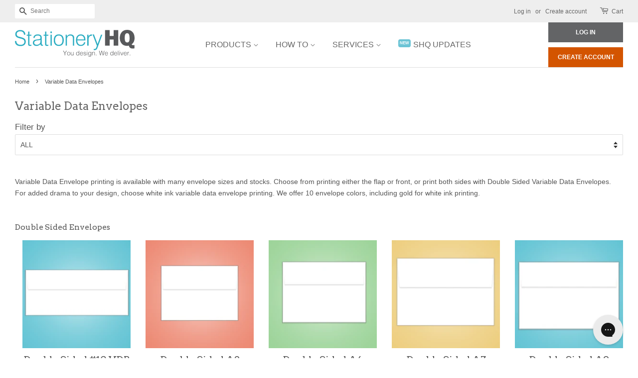

--- FILE ---
content_type: text/html; charset=utf-8
request_url: https://www.stationeryhq.com/collections/variable-data-envelopes
body_size: 36602
content:
















<!doctype html>
<!--[if lt IE 7]><html class="no-js lt-ie9 lt-ie8 lt-ie7" lang="en"> <![endif]-->
<!--[if IE 7]><html class="no-js lt-ie9 lt-ie8" lang="en"> <![endif]-->
<!--[if IE 8]><html class="no-js lt-ie9" lang="en"> <![endif]-->
<!--[if IE 9 ]><html class="ie9 no-js"> <![endif]-->
<!--[if (gt IE 9)|!(IE)]><!--> <html class="no-js"> <!--<![endif]-->
<head>
  <!-- Global site tag (gtag.js) - Google Ads: 660215893 -->
  <script async src="https://www.googletagmanager.com/gtag/js?id=AW-660215893"></script>
  <script>
    window.dataLayer = window.dataLayer || [];
    function gtag(){dataLayer.push(arguments);}
    gtag('js', new Date());

    gtag('config', 'AW-660215893');
  </script>
<script>(function(w,d,t,r,u){var f,n,i;w[u]=w[u]||[],f=function(){var o={ti:"25150321"};o.q=w[u],w[u]=new UET(o),w[u].push("pageLoad")},n=d.createElement(t),n.src=r,n.async=1,n.onload=n.onreadystatechange=function(){var s=this.readyState;s&&s!=="loaded"&&s!=="complete"||(f(),n.onload=n.onreadystatechange=null)},i=d.getElementsByTagName(t)[0],i.parentNode.insertBefore(n,i)})(window,document,"script","//bat.bing.com/bat.js","uetq");</script>
  <!-- Basic page needs ================================================== -->
  <meta charset="utf-8">
  <meta http-equiv="X-UA-Compatible" content="IE=edge,chrome=1">
  <meta name="google-site-verification" content="Uwt05qS-yWoH-na1WeuwZU4oKIrOfZDOaN463FjQf-o" />

  
  <link rel="shortcut icon" href="//www.stationeryhq.com/cdn/shop/files/SHQ_favicon_32x32.png?v=1614286714" type="image/png" />
  

  <!-- Title and description ================================================== -->
  <!-- "snippets/SEOManager.liquid" was not rendered, the associated app was uninstalled -->

  <!-- Social meta ================================================== -->
  

  <meta property="og:type" content="website">
  <meta property="og:title" content="Variable Data Envelopes - Wholesale for Designers">
  <meta property="og:url" content="https://www.stationeryhq.com/collections/variable-data-envelopes">


  <meta property="og:description" content="Custom printed Variable Data Envelopes available in various sizes with one sided or both side printed. Wholesale pricing for creative professionals.">

<meta property="og:site_name" content="StationeryHQ">


  <meta name="twitter:card" content="summary">





  <!-- Helpers ================================================== -->
  <link rel="canonical" href="https://www.stationeryhq.com/collections/variable-data-envelopes">
  <link rel="apple-touch-icon-precomposed" sizes="57x57" href="//www.stationeryhq.com/cdn/shop/t/128/assets/apple-touch-icon-57x57.png?v=115966799831079876791651174441" />
  <link rel="apple-touch-icon-precomposed" sizes="114x114" href="//www.stationeryhq.com/cdn/shop/t/128/assets/apple-touch-icon-114x114.png?v=150367553568945400781651174451" />
  <link rel="apple-touch-icon-precomposed" sizes="72x72" href="//www.stationeryhq.com/cdn/shop/t/128/assets/apple-touch-icon-72x72.png?v=83436416348784590741651174440" />
  <link rel="apple-touch-icon-precomposed" sizes="144x144" href="//www.stationeryhq.com/cdn/shop/t/128/assets/apple-touch-icon-144x144.png?v=73761996352554069201651174441" />
  <link rel="apple-touch-icon-precomposed" sizes="60x60" href="//www.stationeryhq.com/cdn/shop/t/128/assets/apple-touch-icon-60x60.png?v=150490553626689095361651174440" />
  <link rel="apple-touch-icon-precomposed" sizes="120x120" href="//www.stationeryhq.com/cdn/shop/t/128/assets/apple-touch-icon-120x120.png?v=17028993721464378941651174441" />
  <link rel="apple-touch-icon-precomposed" sizes="76x76" href="//www.stationeryhq.com/cdn/shop/t/128/assets/apple-touch-icon-76x76.png?v=154055381311607819791651174443" />
  <link rel="apple-touch-icon-precomposed" sizes="152x152" href="//www.stationeryhq.com/cdn/shop/t/128/assets/apple-touch-icon-152x152.png?v=128697924088901762381651174451" />
  <link rel="icon" type="image/png" href="//www.stationeryhq.com/cdn/shop/t/128/assets/favicon-196x196.png?v=51771114789091158841651174441" sizes="196x196" />
  <link rel="icon" type="image/png" href="//www.stationeryhq.com/cdn/shop/t/128/assets/favicon-96x96.png?v=83544332622752117261651174449" sizes="96x96" />
  <link rel="icon" type="image/png" href="//www.stationeryhq.com/cdn/shop/t/128/assets/favicon-32x32.png?v=64533166370128616841651174441" sizes="32x32" />
  <link rel="icon" type="image/png" href="//www.stationeryhq.com/cdn/shop/t/128/assets/favicon-16x16.png?v=5551645420336783801651174442" sizes="16x16" />
  <link rel="icon" type="image/png" href="//www.stationeryhq.com/cdn/shop/t/128/assets/favicon-128.png?v=136986603633376215241651174440" sizes="128x128" />
  <link rel="stylesheet" href="//www.stationeryhq.com/cdn/shop/t/128/assets/accessibility.css?v=169178020926748997931651174443">
  <meta name="application-name" content="&nbsp;"/>
  <meta name="msapplication-TileColor" content="#FFFFFF" />
  <meta name="msapplication-TileImage" content="//www.stationeryhq.com/cdn/shop/t/128/assets/mstile-144x144.png?v=73761996352554069201651174441" />
  <meta name="msapplication-square70x70logo" content="//www.stationeryhq.com/cdn/shop/t/128/assets/mstile-70x70.png?v=136986603633376215241651174441" />
  <meta name="msapplication-square150x150logo" content="//www.stationeryhq.com/cdn/shop/t/128/assets/mstile-150x150.png?v=37704479365647321661651174441" />
  <meta name="msapplication-wide310x150logo" content="//www.stationeryhq.com/cdn/shop/t/128/assets/mstile-310x150.png?v=22698687669628046481651174441" />
  <meta name="msapplication-square310x310logo" content="//www.stationeryhq.com/cdn/shop/t/128/assets/mstile-310x310.png?v=174721493289505099691651174437" />
  <meta name="viewport" content="width=device-width,initial-scale=1">
  <meta name="theme-color" content="#0081a3">

  <!-- CSS ================================================== -->
  <link href="//www.stationeryhq.com/cdn/shop/t/128/assets/timber.scss.css?v=113112557911874348871747949695" rel="stylesheet" type="text/css" media="all" />
  <link href="//www.stationeryhq.com/cdn/shop/t/128/assets/theme.scss.css?v=17327178921879491651767997495" rel="stylesheet" type="text/css" media="all" />

  

  
    
    
    <link href="//fonts.googleapis.com/css?family=Arvo:400" rel="stylesheet" type="text/css" media="all" />
  




  <script>
    window.theme = window.theme || {};

    var theme = {
      strings: {
        zoomClose: "Close (Esc)",
        zoomPrev: "Previous (Left arrow key)",
        zoomNext: "Next (Right arrow key)"
      },
      settings: {
        // Adding some settings to allow the editor to update correctly when they are changed
        themeBgImage: false,
        customBgImage: '',
        enableWideLayout: true,
        typeAccentTransform: true,
        typeAccentSpacing: false,
        baseFontSize: '16px',
        headerBaseFontSize: '26px',
        accentFontSize: '18px'
      },
      variables: {
        mediaQueryMedium: 'screen and (max-width: 768px)',
        bpSmall: false
      },
      moneyFormat: "${{amount}}"
    }
  </script>

  <!-- Header hook for plugins ================================================== -->
  
  <script>window.performance && window.performance.mark && window.performance.mark('shopify.content_for_header.start');</script><meta name="google-site-verification" content="wfxfS8Me7Pn3HEL0F9SXX21xtNDGAGOk_A9FoJuYQ_M">
<meta id="shopify-digital-wallet" name="shopify-digital-wallet" content="/14742926/digital_wallets/dialog">
<meta name="shopify-checkout-api-token" content="244c91532d43e288beef50f72770dd04">
<meta id="in-context-paypal-metadata" data-shop-id="14742926" data-venmo-supported="true" data-environment="production" data-locale="en_US" data-paypal-v4="true" data-currency="USD">
<link rel="alternate" type="application/atom+xml" title="Feed" href="/collections/variable-data-envelopes.atom" />
<link rel="alternate" type="application/json+oembed" href="https://www.stationeryhq.com/collections/variable-data-envelopes.oembed">
<script async="async" src="/checkouts/internal/preloads.js?locale=en-US"></script>
<script id="shopify-features" type="application/json">{"accessToken":"244c91532d43e288beef50f72770dd04","betas":["rich-media-storefront-analytics"],"domain":"www.stationeryhq.com","predictiveSearch":true,"shopId":14742926,"locale":"en"}</script>
<script>var Shopify = Shopify || {};
Shopify.shop = "testing-1473.myshopify.com";
Shopify.locale = "en";
Shopify.currency = {"active":"USD","rate":"1.0"};
Shopify.country = "US";
Shopify.theme = {"name":"stationeryhq-shopify\/master","id":126219026543,"schema_name":"Minimal","schema_version":"3.2.0","theme_store_id":null,"role":"main"};
Shopify.theme.handle = "null";
Shopify.theme.style = {"id":null,"handle":null};
Shopify.cdnHost = "www.stationeryhq.com/cdn";
Shopify.routes = Shopify.routes || {};
Shopify.routes.root = "/";</script>
<script type="module">!function(o){(o.Shopify=o.Shopify||{}).modules=!0}(window);</script>
<script>!function(o){function n(){var o=[];function n(){o.push(Array.prototype.slice.apply(arguments))}return n.q=o,n}var t=o.Shopify=o.Shopify||{};t.loadFeatures=n(),t.autoloadFeatures=n()}(window);</script>
<script id="shop-js-analytics" type="application/json">{"pageType":"collection"}</script>
<script defer="defer" async type="module" src="//www.stationeryhq.com/cdn/shopifycloud/shop-js/modules/v2/client.init-shop-cart-sync_BN7fPSNr.en.esm.js"></script>
<script defer="defer" async type="module" src="//www.stationeryhq.com/cdn/shopifycloud/shop-js/modules/v2/chunk.common_Cbph3Kss.esm.js"></script>
<script defer="defer" async type="module" src="//www.stationeryhq.com/cdn/shopifycloud/shop-js/modules/v2/chunk.modal_DKumMAJ1.esm.js"></script>
<script type="module">
  await import("//www.stationeryhq.com/cdn/shopifycloud/shop-js/modules/v2/client.init-shop-cart-sync_BN7fPSNr.en.esm.js");
await import("//www.stationeryhq.com/cdn/shopifycloud/shop-js/modules/v2/chunk.common_Cbph3Kss.esm.js");
await import("//www.stationeryhq.com/cdn/shopifycloud/shop-js/modules/v2/chunk.modal_DKumMAJ1.esm.js");

  window.Shopify.SignInWithShop?.initShopCartSync?.({"fedCMEnabled":true,"windoidEnabled":true});

</script>
<script>(function() {
  var isLoaded = false;
  function asyncLoad() {
    if (isLoaded) return;
    isLoaded = true;
    var urls = ["https:\/\/cdn.productcustomizer.com\/storefront\/production-product-customizer-v2.js?shop=testing-1473.myshopify.com","https:\/\/gdprcdn.b-cdn.net\/js\/gdpr_cookie_consent.min.js?shop=testing-1473.myshopify.com","https:\/\/config.gorgias.chat\/bundle-loader\/01GYCBZEBEMR8YN3ZFS2MW3JTW?source=shopify1click\u0026shop=testing-1473.myshopify.com","https:\/\/na.shgcdn3.com\/pixel-collector.js?shop=testing-1473.myshopify.com","https:\/\/public.9gtb.com\/loader.js?g_cvt_id=41373cdf-8d77-4403-8f76-cb1a654e16e6\u0026shop=testing-1473.myshopify.com"];
    for (var i = 0; i < urls.length; i++) {
      var s = document.createElement('script');
      s.type = 'text/javascript';
      s.async = true;
      s.src = urls[i];
      var x = document.getElementsByTagName('script')[0];
      x.parentNode.insertBefore(s, x);
    }
  };
  if(window.attachEvent) {
    window.attachEvent('onload', asyncLoad);
  } else {
    window.addEventListener('load', asyncLoad, false);
  }
})();</script>
<script id="__st">var __st={"a":14742926,"offset":-28800,"reqid":"ab57546a-c8ed-4a69-8bc6-385346140630-1769915568","pageurl":"www.stationeryhq.com\/collections\/variable-data-envelopes","u":"2a12702bc9e2","p":"collection","rtyp":"collection","rid":5787844633};</script>
<script>window.ShopifyPaypalV4VisibilityTracking = true;</script>
<script id="captcha-bootstrap">!function(){'use strict';const t='contact',e='account',n='new_comment',o=[[t,t],['blogs',n],['comments',n],[t,'customer']],c=[[e,'customer_login'],[e,'guest_login'],[e,'recover_customer_password'],[e,'create_customer']],r=t=>t.map((([t,e])=>`form[action*='/${t}']:not([data-nocaptcha='true']) input[name='form_type'][value='${e}']`)).join(','),a=t=>()=>t?[...document.querySelectorAll(t)].map((t=>t.form)):[];function s(){const t=[...o],e=r(t);return a(e)}const i='password',u='form_key',d=['recaptcha-v3-token','g-recaptcha-response','h-captcha-response',i],f=()=>{try{return window.sessionStorage}catch{return}},m='__shopify_v',_=t=>t.elements[u];function p(t,e,n=!1){try{const o=window.sessionStorage,c=JSON.parse(o.getItem(e)),{data:r}=function(t){const{data:e,action:n}=t;return t[m]||n?{data:e,action:n}:{data:t,action:n}}(c);for(const[e,n]of Object.entries(r))t.elements[e]&&(t.elements[e].value=n);n&&o.removeItem(e)}catch(o){console.error('form repopulation failed',{error:o})}}const l='form_type',E='cptcha';function T(t){t.dataset[E]=!0}const w=window,h=w.document,L='Shopify',v='ce_forms',y='captcha';let A=!1;((t,e)=>{const n=(g='f06e6c50-85a8-45c8-87d0-21a2b65856fe',I='https://cdn.shopify.com/shopifycloud/storefront-forms-hcaptcha/ce_storefront_forms_captcha_hcaptcha.v1.5.2.iife.js',D={infoText:'Protected by hCaptcha',privacyText:'Privacy',termsText:'Terms'},(t,e,n)=>{const o=w[L][v],c=o.bindForm;if(c)return c(t,g,e,D).then(n);var r;o.q.push([[t,g,e,D],n]),r=I,A||(h.body.append(Object.assign(h.createElement('script'),{id:'captcha-provider',async:!0,src:r})),A=!0)});var g,I,D;w[L]=w[L]||{},w[L][v]=w[L][v]||{},w[L][v].q=[],w[L][y]=w[L][y]||{},w[L][y].protect=function(t,e){n(t,void 0,e),T(t)},Object.freeze(w[L][y]),function(t,e,n,w,h,L){const[v,y,A,g]=function(t,e,n){const i=e?o:[],u=t?c:[],d=[...i,...u],f=r(d),m=r(i),_=r(d.filter((([t,e])=>n.includes(e))));return[a(f),a(m),a(_),s()]}(w,h,L),I=t=>{const e=t.target;return e instanceof HTMLFormElement?e:e&&e.form},D=t=>v().includes(t);t.addEventListener('submit',(t=>{const e=I(t);if(!e)return;const n=D(e)&&!e.dataset.hcaptchaBound&&!e.dataset.recaptchaBound,o=_(e),c=g().includes(e)&&(!o||!o.value);(n||c)&&t.preventDefault(),c&&!n&&(function(t){try{if(!f())return;!function(t){const e=f();if(!e)return;const n=_(t);if(!n)return;const o=n.value;o&&e.removeItem(o)}(t);const e=Array.from(Array(32),(()=>Math.random().toString(36)[2])).join('');!function(t,e){_(t)||t.append(Object.assign(document.createElement('input'),{type:'hidden',name:u})),t.elements[u].value=e}(t,e),function(t,e){const n=f();if(!n)return;const o=[...t.querySelectorAll(`input[type='${i}']`)].map((({name:t})=>t)),c=[...d,...o],r={};for(const[a,s]of new FormData(t).entries())c.includes(a)||(r[a]=s);n.setItem(e,JSON.stringify({[m]:1,action:t.action,data:r}))}(t,e)}catch(e){console.error('failed to persist form',e)}}(e),e.submit())}));const S=(t,e)=>{t&&!t.dataset[E]&&(n(t,e.some((e=>e===t))),T(t))};for(const o of['focusin','change'])t.addEventListener(o,(t=>{const e=I(t);D(e)&&S(e,y())}));const B=e.get('form_key'),M=e.get(l),P=B&&M;t.addEventListener('DOMContentLoaded',(()=>{const t=y();if(P)for(const e of t)e.elements[l].value===M&&p(e,B);[...new Set([...A(),...v().filter((t=>'true'===t.dataset.shopifyCaptcha))])].forEach((e=>S(e,t)))}))}(h,new URLSearchParams(w.location.search),n,t,e,['guest_login'])})(!1,!0)}();</script>
<script integrity="sha256-4kQ18oKyAcykRKYeNunJcIwy7WH5gtpwJnB7kiuLZ1E=" data-source-attribution="shopify.loadfeatures" defer="defer" src="//www.stationeryhq.com/cdn/shopifycloud/storefront/assets/storefront/load_feature-a0a9edcb.js" crossorigin="anonymous"></script>
<script data-source-attribution="shopify.dynamic_checkout.dynamic.init">var Shopify=Shopify||{};Shopify.PaymentButton=Shopify.PaymentButton||{isStorefrontPortableWallets:!0,init:function(){window.Shopify.PaymentButton.init=function(){};var t=document.createElement("script");t.src="https://www.stationeryhq.com/cdn/shopifycloud/portable-wallets/latest/portable-wallets.en.js",t.type="module",document.head.appendChild(t)}};
</script>
<script data-source-attribution="shopify.dynamic_checkout.buyer_consent">
  function portableWalletsHideBuyerConsent(e){var t=document.getElementById("shopify-buyer-consent"),n=document.getElementById("shopify-subscription-policy-button");t&&n&&(t.classList.add("hidden"),t.setAttribute("aria-hidden","true"),n.removeEventListener("click",e))}function portableWalletsShowBuyerConsent(e){var t=document.getElementById("shopify-buyer-consent"),n=document.getElementById("shopify-subscription-policy-button");t&&n&&(t.classList.remove("hidden"),t.removeAttribute("aria-hidden"),n.addEventListener("click",e))}window.Shopify?.PaymentButton&&(window.Shopify.PaymentButton.hideBuyerConsent=portableWalletsHideBuyerConsent,window.Shopify.PaymentButton.showBuyerConsent=portableWalletsShowBuyerConsent);
</script>
<script data-source-attribution="shopify.dynamic_checkout.cart.bootstrap">document.addEventListener("DOMContentLoaded",(function(){function t(){return document.querySelector("shopify-accelerated-checkout-cart, shopify-accelerated-checkout")}if(t())Shopify.PaymentButton.init();else{new MutationObserver((function(e,n){t()&&(Shopify.PaymentButton.init(),n.disconnect())})).observe(document.body,{childList:!0,subtree:!0})}}));
</script>
<script id='scb4127' type='text/javascript' async='' src='https://www.stationeryhq.com/cdn/shopifycloud/privacy-banner/storefront-banner.js'></script><link id="shopify-accelerated-checkout-styles" rel="stylesheet" media="screen" href="https://www.stationeryhq.com/cdn/shopifycloud/portable-wallets/latest/accelerated-checkout-backwards-compat.css" crossorigin="anonymous">
<style id="shopify-accelerated-checkout-cart">
        #shopify-buyer-consent {
  margin-top: 1em;
  display: inline-block;
  width: 100%;
}

#shopify-buyer-consent.hidden {
  display: none;
}

#shopify-subscription-policy-button {
  background: none;
  border: none;
  padding: 0;
  text-decoration: underline;
  font-size: inherit;
  cursor: pointer;
}

#shopify-subscription-policy-button::before {
  box-shadow: none;
}

      </style>
<script id="sections-script" data-sections="accessibility" defer="defer" src="//www.stationeryhq.com/cdn/shop/t/128/compiled_assets/scripts.js?v=28907"></script>
<script>window.performance && window.performance.mark && window.performance.mark('shopify.content_for_header.end');</script>
  





  <script type="text/javascript">
    
      window.__shgMoneyFormat = window.__shgMoneyFormat || {"AUD":{"currency":"AUD","currency_symbol":"$","currency_symbol_location":"left","decimal_places":2,"decimal_separator":".","thousands_separator":","},"GBP":{"currency":"GBP","currency_symbol":"£","currency_symbol_location":"left","decimal_places":2,"decimal_separator":".","thousands_separator":","},"USD":{"currency":"USD","currency_symbol":"$","currency_symbol_location":"left","decimal_places":2,"decimal_separator":".","thousands_separator":","}};
    
    window.__shgCurrentCurrencyCode = window.__shgCurrentCurrencyCode || {
      currency: "USD",
      currency_symbol: "$",
      decimal_separator: ".",
      thousands_separator: ",",
      decimal_places: 2,
      currency_symbol_location: "left"
    };
  </script>




  

<!--[if lt IE 9]>
<script src="//cdnjs.cloudflare.com/ajax/libs/html5shiv/3.7.2/html5shiv.min.js" type="text/javascript"></script>
<link href="//www.stationeryhq.com/cdn/shop/t/128/assets/respond-proxy.html" id="respond-proxy" rel="respond-proxy" />
<link href="//www.stationeryhq.com/search?q=942cf09bde2278ef4966722e31f26221" id="respond-redirect" rel="respond-redirect" />
<script src="//www.stationeryhq.com/search?q=942cf09bde2278ef4966722e31f26221" type="text/javascript"></script>
<![endif]-->


  <script src="//ajax.googleapis.com/ajax/libs/jquery/2.2.3/jquery.min.js" type="text/javascript"></script>
  <script src="//www.stationeryhq.com/cdn/shop/t/128/assets/ipersonalyze.js?v=151362303808193755011651174458" type="text/javascript"></script>
  

  

  

  
  

  <script src="//www.stationeryhq.com/cdn/shop/t/128/assets/infusionsoft.js?v=115780764581218315321651174441" type="text/javascript"></script>
  <link href="//www.stationeryhq.com/cdn/shop/t/128/assets/shopstorm-apps.scss.css?v=78195829596500560511675277782" rel="stylesheet" type="text/css" media="all" />
  <script src="https://cdn.productcustomizer.com/storefront/production-product-customizer-v2.js?shop=testing-1473.myshopify.com" type="text/javascript"></script>

  <script src="//www.stationeryhq.com/cdn/shop/t/128/assets/modal-focus-trap.js?v=171113222053442949151651174443" type="text/javascript"></script>


  

<script type="text/javascript">
  
    window.SHG_CUSTOMER = null;
  
</script>







<!-- BEGIN app block: shopify://apps/consentmo-gdpr/blocks/gdpr_cookie_consent/4fbe573f-a377-4fea-9801-3ee0858cae41 -->


<!-- END app block --><script src="https://cdn.shopify.com/extensions/46e41f24-18cd-4d49-93be-6641a8b8b271/seokart-27/assets/app.js" type="text/javascript" defer="defer"></script>
<link href="https://cdn.shopify.com/extensions/46e41f24-18cd-4d49-93be-6641a8b8b271/seokart-27/assets/app.css" rel="stylesheet" type="text/css" media="all">
<script src="https://cdn.shopify.com/extensions/6c66d7d0-f631-46bf-8039-ad48ac607ad6/forms-2301/assets/shopify-forms-loader.js" type="text/javascript" defer="defer"></script>
<script src="https://cdn.shopify.com/extensions/019c0f34-b0c2-78b5-b4b0-899f0a45188a/consentmo-gdpr-616/assets/consentmo_cookie_consent.js" type="text/javascript" defer="defer"></script>
<meta property="og:image" content="https://cdn.shopify.com/s/files/1/1474/2926/collections/env-A7sq-shq_1024x1024_36aed114-3c1f-4c56-918a-2370258c39dd.png?v=1521570694" />
<meta property="og:image:secure_url" content="https://cdn.shopify.com/s/files/1/1474/2926/collections/env-A7sq-shq_1024x1024_36aed114-3c1f-4c56-918a-2370258c39dd.png?v=1521570694" />
<meta property="og:image:width" content="225" />
<meta property="og:image:height" content="225" />
<meta property="og:image:alt" content="Variable Data Envelopes" />
<link href="https://monorail-edge.shopifysvc.com" rel="dns-prefetch">
<script>(function(){if ("sendBeacon" in navigator && "performance" in window) {try {var session_token_from_headers = performance.getEntriesByType('navigation')[0].serverTiming.find(x => x.name == '_s').description;} catch {var session_token_from_headers = undefined;}var session_cookie_matches = document.cookie.match(/_shopify_s=([^;]*)/);var session_token_from_cookie = session_cookie_matches && session_cookie_matches.length === 2 ? session_cookie_matches[1] : "";var session_token = session_token_from_headers || session_token_from_cookie || "";function handle_abandonment_event(e) {var entries = performance.getEntries().filter(function(entry) {return /monorail-edge.shopifysvc.com/.test(entry.name);});if (!window.abandonment_tracked && entries.length === 0) {window.abandonment_tracked = true;var currentMs = Date.now();var navigation_start = performance.timing.navigationStart;var payload = {shop_id: 14742926,url: window.location.href,navigation_start,duration: currentMs - navigation_start,session_token,page_type: "collection"};window.navigator.sendBeacon("https://monorail-edge.shopifysvc.com/v1/produce", JSON.stringify({schema_id: "online_store_buyer_site_abandonment/1.1",payload: payload,metadata: {event_created_at_ms: currentMs,event_sent_at_ms: currentMs}}));}}window.addEventListener('pagehide', handle_abandonment_event);}}());</script>
<script id="web-pixels-manager-setup">(function e(e,d,r,n,o){if(void 0===o&&(o={}),!Boolean(null===(a=null===(i=window.Shopify)||void 0===i?void 0:i.analytics)||void 0===a?void 0:a.replayQueue)){var i,a;window.Shopify=window.Shopify||{};var t=window.Shopify;t.analytics=t.analytics||{};var s=t.analytics;s.replayQueue=[],s.publish=function(e,d,r){return s.replayQueue.push([e,d,r]),!0};try{self.performance.mark("wpm:start")}catch(e){}var l=function(){var e={modern:/Edge?\/(1{2}[4-9]|1[2-9]\d|[2-9]\d{2}|\d{4,})\.\d+(\.\d+|)|Firefox\/(1{2}[4-9]|1[2-9]\d|[2-9]\d{2}|\d{4,})\.\d+(\.\d+|)|Chrom(ium|e)\/(9{2}|\d{3,})\.\d+(\.\d+|)|(Maci|X1{2}).+ Version\/(15\.\d+|(1[6-9]|[2-9]\d|\d{3,})\.\d+)([,.]\d+|)( \(\w+\)|)( Mobile\/\w+|) Safari\/|Chrome.+OPR\/(9{2}|\d{3,})\.\d+\.\d+|(CPU[ +]OS|iPhone[ +]OS|CPU[ +]iPhone|CPU IPhone OS|CPU iPad OS)[ +]+(15[._]\d+|(1[6-9]|[2-9]\d|\d{3,})[._]\d+)([._]\d+|)|Android:?[ /-](13[3-9]|1[4-9]\d|[2-9]\d{2}|\d{4,})(\.\d+|)(\.\d+|)|Android.+Firefox\/(13[5-9]|1[4-9]\d|[2-9]\d{2}|\d{4,})\.\d+(\.\d+|)|Android.+Chrom(ium|e)\/(13[3-9]|1[4-9]\d|[2-9]\d{2}|\d{4,})\.\d+(\.\d+|)|SamsungBrowser\/([2-9]\d|\d{3,})\.\d+/,legacy:/Edge?\/(1[6-9]|[2-9]\d|\d{3,})\.\d+(\.\d+|)|Firefox\/(5[4-9]|[6-9]\d|\d{3,})\.\d+(\.\d+|)|Chrom(ium|e)\/(5[1-9]|[6-9]\d|\d{3,})\.\d+(\.\d+|)([\d.]+$|.*Safari\/(?![\d.]+ Edge\/[\d.]+$))|(Maci|X1{2}).+ Version\/(10\.\d+|(1[1-9]|[2-9]\d|\d{3,})\.\d+)([,.]\d+|)( \(\w+\)|)( Mobile\/\w+|) Safari\/|Chrome.+OPR\/(3[89]|[4-9]\d|\d{3,})\.\d+\.\d+|(CPU[ +]OS|iPhone[ +]OS|CPU[ +]iPhone|CPU IPhone OS|CPU iPad OS)[ +]+(10[._]\d+|(1[1-9]|[2-9]\d|\d{3,})[._]\d+)([._]\d+|)|Android:?[ /-](13[3-9]|1[4-9]\d|[2-9]\d{2}|\d{4,})(\.\d+|)(\.\d+|)|Mobile Safari.+OPR\/([89]\d|\d{3,})\.\d+\.\d+|Android.+Firefox\/(13[5-9]|1[4-9]\d|[2-9]\d{2}|\d{4,})\.\d+(\.\d+|)|Android.+Chrom(ium|e)\/(13[3-9]|1[4-9]\d|[2-9]\d{2}|\d{4,})\.\d+(\.\d+|)|Android.+(UC? ?Browser|UCWEB|U3)[ /]?(15\.([5-9]|\d{2,})|(1[6-9]|[2-9]\d|\d{3,})\.\d+)\.\d+|SamsungBrowser\/(5\.\d+|([6-9]|\d{2,})\.\d+)|Android.+MQ{2}Browser\/(14(\.(9|\d{2,})|)|(1[5-9]|[2-9]\d|\d{3,})(\.\d+|))(\.\d+|)|K[Aa][Ii]OS\/(3\.\d+|([4-9]|\d{2,})\.\d+)(\.\d+|)/},d=e.modern,r=e.legacy,n=navigator.userAgent;return n.match(d)?"modern":n.match(r)?"legacy":"unknown"}(),u="modern"===l?"modern":"legacy",c=(null!=n?n:{modern:"",legacy:""})[u],f=function(e){return[e.baseUrl,"/wpm","/b",e.hashVersion,"modern"===e.buildTarget?"m":"l",".js"].join("")}({baseUrl:d,hashVersion:r,buildTarget:u}),m=function(e){var d=e.version,r=e.bundleTarget,n=e.surface,o=e.pageUrl,i=e.monorailEndpoint;return{emit:function(e){var a=e.status,t=e.errorMsg,s=(new Date).getTime(),l=JSON.stringify({metadata:{event_sent_at_ms:s},events:[{schema_id:"web_pixels_manager_load/3.1",payload:{version:d,bundle_target:r,page_url:o,status:a,surface:n,error_msg:t},metadata:{event_created_at_ms:s}}]});if(!i)return console&&console.warn&&console.warn("[Web Pixels Manager] No Monorail endpoint provided, skipping logging."),!1;try{return self.navigator.sendBeacon.bind(self.navigator)(i,l)}catch(e){}var u=new XMLHttpRequest;try{return u.open("POST",i,!0),u.setRequestHeader("Content-Type","text/plain"),u.send(l),!0}catch(e){return console&&console.warn&&console.warn("[Web Pixels Manager] Got an unhandled error while logging to Monorail."),!1}}}}({version:r,bundleTarget:l,surface:e.surface,pageUrl:self.location.href,monorailEndpoint:e.monorailEndpoint});try{o.browserTarget=l,function(e){var d=e.src,r=e.async,n=void 0===r||r,o=e.onload,i=e.onerror,a=e.sri,t=e.scriptDataAttributes,s=void 0===t?{}:t,l=document.createElement("script"),u=document.querySelector("head"),c=document.querySelector("body");if(l.async=n,l.src=d,a&&(l.integrity=a,l.crossOrigin="anonymous"),s)for(var f in s)if(Object.prototype.hasOwnProperty.call(s,f))try{l.dataset[f]=s[f]}catch(e){}if(o&&l.addEventListener("load",o),i&&l.addEventListener("error",i),u)u.appendChild(l);else{if(!c)throw new Error("Did not find a head or body element to append the script");c.appendChild(l)}}({src:f,async:!0,onload:function(){if(!function(){var e,d;return Boolean(null===(d=null===(e=window.Shopify)||void 0===e?void 0:e.analytics)||void 0===d?void 0:d.initialized)}()){var d=window.webPixelsManager.init(e)||void 0;if(d){var r=window.Shopify.analytics;r.replayQueue.forEach((function(e){var r=e[0],n=e[1],o=e[2];d.publishCustomEvent(r,n,o)})),r.replayQueue=[],r.publish=d.publishCustomEvent,r.visitor=d.visitor,r.initialized=!0}}},onerror:function(){return m.emit({status:"failed",errorMsg:"".concat(f," has failed to load")})},sri:function(e){var d=/^sha384-[A-Za-z0-9+/=]+$/;return"string"==typeof e&&d.test(e)}(c)?c:"",scriptDataAttributes:o}),m.emit({status:"loading"})}catch(e){m.emit({status:"failed",errorMsg:(null==e?void 0:e.message)||"Unknown error"})}}})({shopId: 14742926,storefrontBaseUrl: "https://www.stationeryhq.com",extensionsBaseUrl: "https://extensions.shopifycdn.com/cdn/shopifycloud/web-pixels-manager",monorailEndpoint: "https://monorail-edge.shopifysvc.com/unstable/produce_batch",surface: "storefront-renderer",enabledBetaFlags: ["2dca8a86"],webPixelsConfigList: [{"id":"747405677","configuration":"{\"config\":\"{\\\"google_tag_ids\\\":[\\\"G-PVB9WF395T\\\",\\\"GT-K8KFCKMT\\\",\\\"AW-660215893\\\"],\\\"target_country\\\":\\\"US\\\",\\\"gtag_events\\\":[{\\\"type\\\":\\\"begin_checkout\\\",\\\"action_label\\\":[\\\"G-PVB9WF395T\\\",\\\"AW-660215893\\\",\\\"G-PQLEQ95012\\\"]},{\\\"type\\\":\\\"search\\\",\\\"action_label\\\":[\\\"G-PVB9WF395T\\\",\\\"AW-660215893\\\",\\\"G-PQLEQ95012\\\"]},{\\\"type\\\":\\\"view_item\\\",\\\"action_label\\\":[\\\"G-PVB9WF395T\\\",\\\"MC-201TZ01HH9\\\",\\\"AW-660215893\\\",\\\"G-PQLEQ95012\\\"]},{\\\"type\\\":\\\"purchase\\\",\\\"action_label\\\":[\\\"G-PVB9WF395T\\\",\\\"MC-201TZ01HH9\\\",\\\"AW-660215893\\\",\\\"G-PQLEQ95012\\\"]},{\\\"type\\\":\\\"page_view\\\",\\\"action_label\\\":[\\\"G-PVB9WF395T\\\",\\\"MC-201TZ01HH9\\\",\\\"AW-660215893\\\",\\\"G-PQLEQ95012\\\"]},{\\\"type\\\":\\\"add_payment_info\\\",\\\"action_label\\\":[\\\"G-PVB9WF395T\\\",\\\"AW-660215893\\\",\\\"G-PQLEQ95012\\\"]},{\\\"type\\\":\\\"add_to_cart\\\",\\\"action_label\\\":[\\\"G-PVB9WF395T\\\",\\\"AW-660215893\\\",\\\"G-PQLEQ95012\\\"]}],\\\"enable_monitoring_mode\\\":false}\"}","eventPayloadVersion":"v1","runtimeContext":"OPEN","scriptVersion":"b2a88bafab3e21179ed38636efcd8a93","type":"APP","apiClientId":1780363,"privacyPurposes":[],"dataSharingAdjustments":{"protectedCustomerApprovalScopes":["read_customer_address","read_customer_email","read_customer_name","read_customer_personal_data","read_customer_phone"]}},{"id":"225476719","configuration":"{\"site_id\":\"1467a1a4-a3e7-47a0-8190-b615b321f606\",\"analytics_endpoint\":\"https:\\\/\\\/na.shgcdn3.com\"}","eventPayloadVersion":"v1","runtimeContext":"STRICT","scriptVersion":"695709fc3f146fa50a25299517a954f2","type":"APP","apiClientId":1158168,"privacyPurposes":["ANALYTICS","MARKETING","SALE_OF_DATA"],"dataSharingAdjustments":{"protectedCustomerApprovalScopes":["read_customer_personal_data"]}},{"id":"shopify-app-pixel","configuration":"{}","eventPayloadVersion":"v1","runtimeContext":"STRICT","scriptVersion":"0450","apiClientId":"shopify-pixel","type":"APP","privacyPurposes":["ANALYTICS","MARKETING"]},{"id":"shopify-custom-pixel","eventPayloadVersion":"v1","runtimeContext":"LAX","scriptVersion":"0450","apiClientId":"shopify-pixel","type":"CUSTOM","privacyPurposes":["ANALYTICS","MARKETING"]}],isMerchantRequest: false,initData: {"shop":{"name":"StationeryHQ","paymentSettings":{"currencyCode":"USD"},"myshopifyDomain":"testing-1473.myshopify.com","countryCode":"US","storefrontUrl":"https:\/\/www.stationeryhq.com"},"customer":null,"cart":null,"checkout":null,"productVariants":[],"purchasingCompany":null},},"https://www.stationeryhq.com/cdn","1d2a099fw23dfb22ep557258f5m7a2edbae",{"modern":"","legacy":""},{"shopId":"14742926","storefrontBaseUrl":"https:\/\/www.stationeryhq.com","extensionBaseUrl":"https:\/\/extensions.shopifycdn.com\/cdn\/shopifycloud\/web-pixels-manager","surface":"storefront-renderer","enabledBetaFlags":"[\"2dca8a86\"]","isMerchantRequest":"false","hashVersion":"1d2a099fw23dfb22ep557258f5m7a2edbae","publish":"custom","events":"[[\"page_viewed\",{}],[\"collection_viewed\",{\"collection\":{\"id\":\"5787844633\",\"title\":\"Variable Data Envelopes\",\"productVariants\":[{\"price\":{\"amount\":34.0,\"currencyCode\":\"USD\"},\"product\":{\"title\":\"A7 Variable Data Envelope (5\\\" x 7\\\")\",\"vendor\":\"StationeryHQ\",\"id\":\"752620568687\",\"untranslatedTitle\":\"A7 Variable Data Envelope (5\\\" x 7\\\")\",\"url\":\"\/products\/a7-variable-data-envelope\",\"type\":\"Variable Data Envelopes\"},\"id\":\"12769237631087\",\"image\":{\"src\":\"\/\/www.stationeryhq.com\/cdn\/shop\/products\/IcePearl.png?v=1528136083\"},\"sku\":\"ENV_A7_PRT_VDP\",\"title\":\"Default Title\",\"untranslatedTitle\":\"Default Title\"},{\"price\":{\"amount\":31.0,\"currencyCode\":\"USD\"},\"product\":{\"title\":\"A2 Variable Data Envelope (5.75\\\" x 4.375\\\") - wholesale\",\"vendor\":\"StationeryHQ\",\"id\":\"10725481100\",\"untranslatedTitle\":\"A2 Variable Data Envelope (5.75\\\" x 4.375\\\") - wholesale\",\"url\":\"\/products\/a2-variable-data-envelope\",\"type\":\"Variable Data Envelopes\"},\"id\":\"12304352149615\",\"image\":{\"src\":\"\/\/www.stationeryhq.com\/cdn\/shop\/products\/VDPenv-A2-shq.png?v=1527872436\"},\"sku\":\"ENV_A2_PRT_VDP\",\"title\":\"Default Title\",\"untranslatedTitle\":\"Default Title\"},{\"price\":{\"amount\":29.0,\"currencyCode\":\"USD\"},\"product\":{\"title\":\"4 Bar Variable Data Envelope - wholesale stationery\",\"vendor\":\"StationeryHQ\",\"id\":\"10725492940\",\"untranslatedTitle\":\"4 Bar Variable Data Envelope - wholesale stationery\",\"url\":\"\/products\/4-bar-variable-data-envelope\",\"type\":\"Variable Data Envelopes\"},\"id\":\"39808608076\",\"image\":{\"src\":\"\/\/www.stationeryhq.com\/cdn\/shop\/products\/VDPenv-4bar-shq.png?v=1527872833\"},\"sku\":\"VDP_4Bar_Env_\",\"title\":\"Default Title\",\"untranslatedTitle\":\"Default Title\"},{\"price\":{\"amount\":34.0,\"currencyCode\":\"USD\"},\"product\":{\"title\":\"A6 Variable Data Envelope (6.5\\\" x 4.75\\\") - wholesale\",\"vendor\":\"StationeryHQ\",\"id\":\"1701174575215\",\"untranslatedTitle\":\"A6 Variable Data Envelope (6.5\\\" x 4.75\\\") - wholesale\",\"url\":\"\/products\/a6-variable-data-envelope\",\"type\":\"Variable Data Envelopes\"},\"id\":\"15648178733167\",\"image\":{\"src\":\"\/\/www.stationeryhq.com\/cdn\/shop\/products\/env-A6sq-shq_1024x1024_large_752a17e9-81f6-4f7c-9005-0f9cb4f3d8d9.png?v=1539351627\"},\"sku\":\"VDP_A6_ENV\",\"title\":\"Default Title\",\"untranslatedTitle\":\"Default Title\"},{\"price\":{\"amount\":34.0,\"currencyCode\":\"USD\"},\"product\":{\"title\":\"A9 Variable Data Envelope (8.75 x 5.75)\",\"vendor\":\"StationeryHQ\",\"id\":\"1398066806895\",\"untranslatedTitle\":\"A9 Variable Data Envelope (8.75 x 5.75)\",\"url\":\"\/products\/copy-of-printed-a9-envelope\",\"type\":\"Variable Data Envelopes\"},\"id\":\"12691576619119\",\"image\":{\"src\":\"\/\/www.stationeryhq.com\/cdn\/shop\/products\/env-A9sq-shq_1024x1024_41ae9f07-f586-4e5f-aa0e-81ced52e34ed.png?v=1534191004\"},\"sku\":\"ENV_A9_VDP\",\"title\":\"Default Title\",\"untranslatedTitle\":\"Default Title\"},{\"price\":{\"amount\":40.0,\"currencyCode\":\"USD\"},\"product\":{\"title\":\"A10 Variable Data Envelope (9.5 x 6) - Wholesale Stationery\",\"vendor\":\"StationeryHQ\",\"id\":\"10725487628\",\"untranslatedTitle\":\"A10 Variable Data Envelope (9.5 x 6) - Wholesale Stationery\",\"url\":\"\/products\/a10-variable-data-envelope\",\"type\":\"Variable Data Envelopes\"},\"id\":\"39808581772\",\"image\":{\"src\":\"\/\/www.stationeryhq.com\/cdn\/shop\/products\/A10VDPEnv_1.png?v=1527872507\"},\"sku\":\"VDP_PRT_Env_10\",\"title\":\"Default Title\",\"untranslatedTitle\":\"Default Title\"},{\"price\":{\"amount\":42.0,\"currencyCode\":\"USD\"},\"product\":{\"title\":\"Double Sided #10 VDP Envelope - wholesale stationery\",\"vendor\":\"StationeryHQ\",\"id\":\"10725377420\",\"untranslatedTitle\":\"Double Sided #10 VDP Envelope - wholesale stationery\",\"url\":\"\/products\/double-sided-10-variable-data-envelope\",\"type\":\"Double Sided Envelopes\"},\"id\":\"39808118860\",\"image\":{\"src\":\"\/\/www.stationeryhq.com\/cdn\/shop\/products\/DSVDPenv-_10-shq.png?v=1527872248\"},\"sku\":\"DS_VDP_10_Env\",\"title\":\"Default Title\",\"untranslatedTitle\":\"Default Title\"},{\"price\":{\"amount\":34.0,\"currencyCode\":\"USD\"},\"product\":{\"title\":\"Double Sided 4 Bar Variable Data Envelope (5.25 x 3.625)\",\"vendor\":\"StationeryHQ\",\"id\":\"1957692178543\",\"untranslatedTitle\":\"Double Sided 4 Bar Variable Data Envelope (5.25 x 3.625)\",\"url\":\"\/products\/double-sided-4-bar-variable-data-envelope\",\"type\":\"Variable Data Envelopes\"},\"id\":\"18336251084911\",\"image\":{\"src\":\"\/\/www.stationeryhq.com\/cdn\/shop\/products\/VDPenv-4bar-shq_large_76139b52-f2b4-4a1b-a7f9-85bcc9cf6280.png?v=1542731774\"},\"sku\":\"DS_4Bar_VDP_ENV\",\"title\":\"Default Title\",\"untranslatedTitle\":\"Default Title\"},{\"price\":{\"amount\":39.0,\"currencyCode\":\"USD\"},\"product\":{\"title\":\"Double Sided A2 Variable Data Envelope (5.75\\\" x 4.375\\\")\",\"vendor\":\"StationeryHQ\",\"id\":\"10725271116\",\"untranslatedTitle\":\"Double Sided A2 Variable Data Envelope (5.75\\\" x 4.375\\\")\",\"url\":\"\/products\/double-sided-a2-variable-data-envelope\",\"type\":\"Double Sided Envelopes\"},\"id\":\"39807658188\",\"image\":{\"src\":\"\/\/www.stationeryhq.com\/cdn\/shop\/products\/DSVDPenv-A2-shq.png?v=1527871983\"},\"sku\":\"Printed_Env_DS_A2_VDP\",\"title\":\"Default Title\",\"untranslatedTitle\":\"Default Title\"},{\"price\":{\"amount\":37.0,\"currencyCode\":\"USD\"},\"product\":{\"title\":\"Double Sided A6 Variable Data Envelope (6.5\\\" x 4.75\\\")\",\"vendor\":\"StationeryHQ\",\"id\":\"10725319116\",\"untranslatedTitle\":\"Double Sided A6 Variable Data Envelope (6.5\\\" x 4.75\\\")\",\"url\":\"\/products\/double-sided-a6-variable-data-envelope\",\"type\":\"Double Sided Envelopes\"},\"id\":\"39807906700\",\"image\":{\"src\":\"\/\/www.stationeryhq.com\/cdn\/shop\/products\/DSVDPenv-A6-shq.png?v=1527872085\"},\"sku\":\"VDP_Env_DS_A6\",\"title\":\"Default Title\",\"untranslatedTitle\":\"Default Title\"},{\"price\":{\"amount\":42.0,\"currencyCode\":\"USD\"},\"product\":{\"title\":\"Double Sided A7 Variable Data Envelope (5\\\" x 7\\\")\",\"vendor\":\"StationeryHQ\",\"id\":\"10725256716\",\"untranslatedTitle\":\"Double Sided A7 Variable Data Envelope (5\\\" x 7\\\")\",\"url\":\"\/products\/double-sided-a7-variable-data-envelope\",\"type\":\"Double Sided Envelopes\"},\"id\":\"39807558092\",\"image\":{\"src\":\"\/\/www.stationeryhq.com\/cdn\/shop\/products\/DSVDPenv-A7sq-shq.png?v=1527871801\"},\"sku\":\"VDP_ENV_DS_A7\",\"title\":\"Default Title\",\"untranslatedTitle\":\"Default Title\"},{\"price\":{\"amount\":42.0,\"currencyCode\":\"USD\"},\"product\":{\"title\":\"Double Sided A9 Variable Data Envelope (8.75\\\" x 5.75\\\")\",\"vendor\":\"StationeryHQ\",\"id\":\"10725357580\",\"untranslatedTitle\":\"Double Sided A9 Variable Data Envelope (8.75\\\" x 5.75\\\")\",\"url\":\"\/products\/double-sided-a9-variable-data-envelope\",\"type\":\"Double Sided Envelopes\"},\"id\":\"39808055884\",\"image\":{\"src\":\"\/\/www.stationeryhq.com\/cdn\/shop\/products\/DSVDPenv-A9-shq.png?v=1527872166\"},\"sku\":\"Prt_Env_DS_A9_VDP\",\"title\":\"Default Title\",\"untranslatedTitle\":\"Default Title\"},{\"price\":{\"amount\":34.0,\"currencyCode\":\"USD\"},\"product\":{\"title\":\"Variable Data 5.5 Square Envelope | Custom Printing Services\",\"vendor\":\"StationeryHQ\",\"id\":\"4372830781551\",\"untranslatedTitle\":\"Variable Data 5.5 Square Envelope | Custom Printing Services\",\"url\":\"\/products\/variable-data-5-5-square-envelope\",\"type\":\"Variable Data Envelopes\"},\"id\":\"31265146568815\",\"image\":{\"src\":\"\/\/www.stationeryhq.com\/cdn\/shop\/products\/env-55sq-shq_large_693aba15-3002-4116-86a1-cdb7c3d03ad5.png?v=1580236913\"},\"sku\":\"VDP_ENV_55SQ\",\"title\":\"Default Title\",\"untranslatedTitle\":\"Default Title\"},{\"price\":{\"amount\":30.0,\"currencyCode\":\"USD\"},\"product\":{\"title\":\"Custom Printed Variable Data Envelopes 5.5\\\" Square\",\"vendor\":\"StationeryHQ\",\"id\":\"4375099342959\",\"untranslatedTitle\":\"Custom Printed Variable Data Envelopes 5.5\\\" Square\",\"url\":\"\/products\/double-sided-variable-data-5-5-square-envelope\",\"type\":\"Double Sided Envelopes\"},\"id\":\"31271559987311\",\"image\":{\"src\":\"\/\/www.stationeryhq.com\/cdn\/shop\/products\/env-55sq-shq_large_4d790201-057c-44d6-bc66-66d67277da35.png?v=1580242630\"},\"sku\":\"VDP_ENV_55SQ_DS\",\"title\":\"Default Title\",\"untranslatedTitle\":\"Default Title\"}]}}]]"});</script><script>
  window.ShopifyAnalytics = window.ShopifyAnalytics || {};
  window.ShopifyAnalytics.meta = window.ShopifyAnalytics.meta || {};
  window.ShopifyAnalytics.meta.currency = 'USD';
  var meta = {"products":[{"id":752620568687,"gid":"gid:\/\/shopify\/Product\/752620568687","vendor":"StationeryHQ","type":"Variable Data Envelopes","handle":"a7-variable-data-envelope","variants":[{"id":12769237631087,"price":3400,"name":"A7 Variable Data Envelope (5\" x 7\")","public_title":null,"sku":"ENV_A7_PRT_VDP"},{"id":41438427480175,"price":3404,"name":"A7 Variable Data Envelope (5\" x 7\") - EnvelopePrintingOptions-4colorink","public_title":"EnvelopePrintingOptions-4colorink","sku":"ENV_A7_PRT_VDP"},{"id":41442334113903,"price":3432,"name":"A7 Variable Data Envelope (5\" x 7\") - EnvelopePaper-80WhiteSavoyCotton_EnvelopePrintingOptions-4colorink","public_title":"EnvelopePaper-80WhiteSavoyCotton_EnvelopePrintingOptions-4colorink","sku":"ENV_A7_PRT_VDP"},{"id":41444444078191,"price":3414,"name":"A7 Variable Data Envelope (5\" x 7\") - EnvelopePaper-80Kraft","public_title":"EnvelopePaper-80Kraft","sku":"ENV_A7_PRT_VDP"},{"id":41446045155439,"price":3428,"name":"A7 Variable Data Envelope (5\" x 7\") - EnvelopePaper-80IcePearl_EnvelopePrintingOptions-4colorink","public_title":"EnvelopePaper-80IcePearl_EnvelopePrintingOptions-4colorink","sku":"ENV_A7_PRT_VDP"},{"id":41505193853039,"price":3413,"name":"A7 Variable Data Envelope (5\" x 7\") - EnvelopePaper-80MohawkWhiteLinen_EnvelopePrintingOptions-4colorink","public_title":"EnvelopePaper-80MohawkWhiteLinen_EnvelopePrintingOptions-4colorink","sku":"ENV_A7_PRT_VDP"},{"id":41525753577583,"price":3409,"name":"A7 Variable Data Envelope (5\" x 7\") - EnvelopePaper-80MohawkWhiteLinen","public_title":"EnvelopePaper-80MohawkWhiteLinen","sku":"ENV_A7_PRT_VDP"},{"id":41551399223407,"price":3432,"name":"A7 Variable Data Envelope (5\" x 7\") - EnvelopePaper-PopToneLemonDropEuroFlap_EnvelopePrintingOptions-4colorink","public_title":"EnvelopePaper-PopToneLemonDropEuroFlap_EnvelopePrintingOptions-4colorink","sku":"ENV_A7_PRT_VDP"},{"id":41589669724271,"price":3430,"name":"A7 Variable Data Envelope (5\" x 7\") - EnvelopePaper-MohawkMetallicsGoldLeaf","public_title":"EnvelopePaper-MohawkMetallicsGoldLeaf","sku":"ENV_A7_PRT_VDP"},{"id":41839309160559,"price":3434,"name":"A7 Variable Data Envelope (5\" x 7\") - EnvelopePaper-MohawkMetallicsGoldLeaf_EnvelopePrintingOptions-4colorink","public_title":"EnvelopePaper-MohawkMetallicsGoldLeaf_EnvelopePrintingOptions-4colorink","sku":"ENV_A7_PRT_VDP"},{"id":41851087978607,"price":3424,"name":"A7 Variable Data Envelope (5\" x 7\") - EnvelopePaper-80IcePearl","public_title":"EnvelopePaper-80IcePearl","sku":"ENV_A7_PRT_VDP"},{"id":42017889124463,"price":3438,"name":"A7 Variable Data Envelope (5\" x 7\") - EnvelopePaper-WasteNotPureWhiteEuroFlap_EnvelopePrintingOptions-4colorink","public_title":"EnvelopePaper-WasteNotPureWhiteEuroFlap_EnvelopePrintingOptions-4colorink","sku":"ENV_A7_PRT_VDP"},{"id":42039172989039,"price":3428,"name":"A7 Variable Data Envelope (5\" x 7\") - EnvelopePaper-80WhiteSavoyCotton","public_title":"EnvelopePaper-80WhiteSavoyCotton","sku":"ENV_A7_PRT_VDP"},{"id":42059343233135,"price":3412,"name":"A7 Variable Data Envelope (5\" x 7\") - EnvelopePaper-80ColorplanSmoke","public_title":"EnvelopePaper-80ColorplanSmoke","sku":"ENV_A7_PRT_VDP"},{"id":42085059788911,"price":3434,"name":"A7 Variable Data Envelope (5\" x 7\") - EnvelopePaper-80NaturalSavoyCotton","public_title":"EnvelopePaper-80NaturalSavoyCotton","sku":"ENV_A7_PRT_VDP"},{"id":42201085313135,"price":3438,"name":"A7 Variable Data Envelope (5\" x 7\") - EnvelopePaper-80NaturalSavoyCotton_EnvelopePrintingOptions-4colorink","public_title":"EnvelopePaper-80NaturalSavoyCotton_EnvelopePrintingOptions-4colorink","sku":"ENV_A7_PRT_VDP"},{"id":42261526216815,"price":3434,"name":"A7 Variable Data Envelope (5\" x 7\") - EnvelopePaper-WasteNotPureWhiteEuroFlap","public_title":"EnvelopePaper-WasteNotPureWhiteEuroFlap","sku":"ENV_A7_PRT_VDP"},{"id":42277572837487,"price":3428,"name":"A7 Variable Data Envelope (5\" x 7\") - EnvelopePaper-PopToneLemonDropEuroFlap","public_title":"EnvelopePaper-PopToneLemonDropEuroFlap","sku":"ENV_A7_PRT_VDP"},{"id":42503059701871,"price":3413,"name":"A7 Variable Data Envelope (5\" x 7\") - EnvelopePaper-80MohawkTextBrightWhiteViaFelt_EnvelopePrintingOptions-4colorink","public_title":"EnvelopePaper-80MohawkTextBrightWhiteViaFelt_EnvelopePrintingOptions-4colorink","sku":"ENV_A7_PRT_VDP"},{"id":42514649153647,"price":3400,"name":"A7 Variable Data Envelope (5\" x 7\") - Default Title__0","public_title":"Default Title__0","sku":"ENV_A7_PRT_VDP"},{"id":42515208765551,"price":3410,"name":"A7 Variable Data Envelope (5\" x 7\") - EnvelopePaper-PopToneRedWildCherry","public_title":"EnvelopePaper-PopToneRedWildCherry","sku":"ENV_A7_PRT_VDP"},{"id":42515209060463,"price":3424,"name":"A7 Variable Data Envelope (5\" x 7\") - EnvelopePaper-80IcePearl__0","public_title":"EnvelopePaper-80IcePearl__0","sku":"ENV_A7_PRT_VDP"},{"id":51635029672301,"price":3404,"name":"A7 Variable Data Envelope (5\" x 7\") - EnvelopePrintingOptions-4colorink__0","public_title":"EnvelopePrintingOptions-4colorink__0","sku":"ENV_A7_PRT_VDP"},{"id":51638108127597,"price":3409,"name":"A7 Variable Data Envelope (5\" x 7\") - EnvelopePaper-80MohawkTextBrightWhiteViaFelt","public_title":"EnvelopePaper-80MohawkTextBrightWhiteViaFelt","sku":"ENV_A7_PRT_VDP"},{"id":51638381871469,"price":3434,"name":"A7 Variable Data Envelope (5\" x 7\") - EnvelopePaper-MohawkMetallicsGoldLeaf_EnvelopePrintingOptions-4colorink__0","public_title":"EnvelopePaper-MohawkMetallicsGoldLeaf_EnvelopePrintingOptions-4colorink__0","sku":"ENV_A7_PRT_VDP"},{"id":51654303580525,"price":3400,"name":"A7 Variable Data Envelope (5\" x 7\") - Default Title__1","public_title":"Default Title__1","sku":"ENV_A7_PRT_VDP"},{"id":51728200139117,"price":3438,"name":"A7 Variable Data Envelope (5\" x 7\") - EnvelopePaper-80NaturalSavoyCotton_EnvelopePrintingOptions-4colorink__0","public_title":"EnvelopePaper-80NaturalSavoyCotton_EnvelopePrintingOptions-4colorink__0","sku":"ENV_A7_PRT_VDP"},{"id":51758799389037,"price":3428,"name":"A7 Variable Data Envelope (5\" x 7\") - EnvelopePaper-WasteNotPoolEuroFlap","public_title":"EnvelopePaper-WasteNotPoolEuroFlap","sku":"ENV_A7_PRT_VDP"},{"id":51780286546285,"price":3410,"name":"A7 Variable Data Envelope (5\" x 7\") - EnvelopePaper-PopToneRedWildCherry__0","public_title":"EnvelopePaper-PopToneRedWildCherry__0","sku":"ENV_A7_PRT_VDP"},{"id":51816158396781,"price":3432,"name":"A7 Variable Data Envelope (5\" x 7\") - EnvelopePaper-WasteNotPoolEuroFlap_EnvelopePrintingOptions-4colorink","public_title":"EnvelopePaper-WasteNotPoolEuroFlap_EnvelopePrintingOptions-4colorink","sku":"ENV_A7_PRT_VDP"},{"id":51900566045037,"price":3434,"name":"A7 Variable Data Envelope (5\" x 7\") - EnvelopePaper-80WhiteSavoyCotton_EnvelopePrintingOptions-4colorink__0","public_title":"EnvelopePaper-80WhiteSavoyCotton_EnvelopePrintingOptions-4colorink__0","sku":"ENV_A7_PRT_VDP"},{"id":52071519256941,"price":3434,"name":"A7 Variable Data Envelope (5\" x 7\") - EnvelopePaper-80NaturalSavoyCotton__0","public_title":"EnvelopePaper-80NaturalSavoyCotton__0","sku":"ENV_A7_PRT_VDP"},{"id":52579620487533,"price":3428,"name":"A7 Variable Data Envelope (5\" x 7\") - EnvelopePaper-PopToneRazzleBerryEuroFlap","public_title":"EnvelopePaper-PopToneRazzleBerryEuroFlap","sku":"ENV_A7_PRT_VDP"},{"id":52830508777837,"price":3424,"name":"A7 Variable Data Envelope (5\" x 7\") - EnvelopePaper-MohawkMetallicsSilverLeaf","public_title":"EnvelopePaper-MohawkMetallicsSilverLeaf","sku":"ENV_A7_PRT_VDP"},{"id":52880988635501,"price":3428,"name":"A7 Variable Data Envelope (5\" x 7\") - EnvelopePaper-ColorplanForestGreenSquareFlap","public_title":"EnvelopePaper-ColorplanForestGreenSquareFlap","sku":"ENV_A7_PRT_VDP"},{"id":52910224507245,"price":3432,"name":"A7 Variable Data Envelope (5\" x 7\") - EnvelopePaper-PopToneRazzleBerryEuroFlap_EnvelopePrintingOptions-4colorink","public_title":"EnvelopePaper-PopToneRazzleBerryEuroFlap_EnvelopePrintingOptions-4colorink","sku":"ENV_A7_PRT_VDP"},{"id":52953045172589,"price":3412,"name":"A7 Variable Data Envelope (5\" x 7\") - EnvelopePaper-80ColorplanSmoke__0","public_title":"EnvelopePaper-80ColorplanSmoke__0","sku":"ENV_A7_PRT_VDP"},{"id":52988025405805,"price":3428,"name":"A7 Variable Data Envelope (5\" x 7\") - EnvelopePaper-80IcePearl_EnvelopePrintingOptions-4colorink__0","public_title":"EnvelopePaper-80IcePearl_EnvelopePrintingOptions-4colorink__0","sku":"ENV_A7_PRT_VDP"}],"remote":false},{"id":10725481100,"gid":"gid:\/\/shopify\/Product\/10725481100","vendor":"StationeryHQ","type":"Variable Data Envelopes","handle":"a2-variable-data-envelope","variants":[{"id":12304352149615,"price":3100,"name":"A2 Variable Data Envelope (5.75\" x 4.375\") - wholesale","public_title":null,"sku":"ENV_A2_PRT_VDP"},{"id":41428791132271,"price":3104,"name":"A2 Variable Data Envelope (5.75\" x 4.375\") - wholesale - EnvelopePrintingOptions-4colorink","public_title":"EnvelopePrintingOptions-4colorink","sku":"ENV_A2_PRT_VDP"},{"id":41508608802927,"price":3164,"name":"A2 Variable Data Envelope (5.75\" x 4.375\") - wholesale - EnvelopePaper-ClassicCrestEpicBlack_EnvelopePrintingOptions-WhiteInk","public_title":"EnvelopePaper-ClassicCrestEpicBlack_EnvelopePrintingOptions-WhiteInk","sku":"ENV_A2_PRT_VDP"},{"id":41582094090351,"price":3118,"name":"A2 Variable Data Envelope (5.75\" x 4.375\") - wholesale - EnvelopePaper-80IcePearl","public_title":"EnvelopePaper-80IcePearl","sku":"ENV_A2_PRT_VDP"},{"id":41979346419823,"price":3146,"name":"A2 Variable Data Envelope (5.75\" x 4.375\") - wholesale - EnvelopePaper-ColorplanForestGreenEuroFlap","public_title":"EnvelopePaper-ColorplanForestGreenEuroFlap","sku":"ENV_A2_PRT_VDP"},{"id":41979361165423,"price":3134,"name":"A2 Variable Data Envelope (5.75\" x 4.375\") - wholesale - EnvelopePaper-WasteNotSlateEuroFlap","public_title":"EnvelopePaper-WasteNotSlateEuroFlap","sku":"ENV_A2_PRT_VDP"},{"id":41987729653871,"price":3150,"name":"A2 Variable Data Envelope (5.75\" x 4.375\") - wholesale - EnvelopePaper-80NaturalSavoy_EnvelopePrintingOptions-4colorink","public_title":"EnvelopePaper-80NaturalSavoy_EnvelopePrintingOptions-4colorink","sku":"ENV_A2_PRT_VDP"},{"id":42034237440111,"price":3138,"name":"A2 Variable Data Envelope (5.75\" x 4.375\") - wholesale - EnvelopePaper-WasteNotPoolEuroFlap_EnvelopePrintingOptions-4colorink","public_title":"EnvelopePaper-WasteNotPoolEuroFlap_EnvelopePrintingOptions-4colorink","sku":"ENV_A2_PRT_VDP"},{"id":42114998861935,"price":3116,"name":"A2 Variable Data Envelope (5.75\" x 4.375\") - wholesale - EnvelopePaper-PopToneRedWildCherry","public_title":"EnvelopePaper-PopToneRedWildCherry","sku":"ENV_A2_PRT_VDP"},{"id":42141396893807,"price":3128,"name":"A2 Variable Data Envelope (5.75\" x 4.375\") - wholesale - EnvelopePaper-80NaturalSavoy","public_title":"EnvelopePaper-80NaturalSavoy","sku":"ENV_A2_PRT_VDP"},{"id":42283921965167,"price":3138,"name":"A2 Variable Data Envelope (5.75\" x 4.375\") - wholesale - EnvelopePaper-WasteNotPureWhiteEuroFlap_EnvelopePrintingOptions-4colorink","public_title":"EnvelopePaper-WasteNotPureWhiteEuroFlap_EnvelopePrintingOptions-4colorink","sku":"ENV_A2_PRT_VDP"},{"id":42487651401839,"price":3138,"name":"A2 Variable Data Envelope (5.75\" x 4.375\") - wholesale - EnvelopePaper-PopToneRazzleBerryEuroFlap","public_title":"EnvelopePaper-PopToneRazzleBerryEuroFlap","sku":"ENV_A2_PRT_VDP"},{"id":51634360975725,"price":3100,"name":"A2 Variable Data Envelope (5.75\" x 4.375\") - wholesale - Default Title__0","public_title":"Default Title__0","sku":"ENV_A2_PRT_VDP"},{"id":51634361827693,"price":3100,"name":"A2 Variable Data Envelope (5.75\" x 4.375\") - wholesale - Default Title__1","public_title":"Default Title__1","sku":"ENV_A2_PRT_VDP"},{"id":51636081361261,"price":3134,"name":"A2 Variable Data Envelope (5.75\" x 4.375\") - wholesale - EnvelopePaper-WasteNotLuxeBlushEuroFlap","public_title":"EnvelopePaper-WasteNotLuxeBlushEuroFlap","sku":"ENV_A2_PRT_VDP"},{"id":52589936902509,"price":3122,"name":"A2 Variable Data Envelope (5.75\" x 4.375\") - wholesale - EnvelopePaper-MohawkMetallicsSilverLustre_EnvelopePrintingOptions-4colorink","public_title":"EnvelopePaper-MohawkMetallicsSilverLustre_EnvelopePrintingOptions-4colorink","sku":"ENV_A2_PRT_VDP"},{"id":52652354765165,"price":3114,"name":"A2 Variable Data Envelope (5.75\" x 4.375\") - wholesale - EnvelopePaper-80Kraft","public_title":"EnvelopePaper-80Kraft","sku":"ENV_A2_PRT_VDP"},{"id":52686283735405,"price":3124,"name":"A2 Variable Data Envelope (5.75\" x 4.375\") - wholesale - EnvelopePaper-WasteNotPoolEuroFlap","public_title":"EnvelopePaper-WasteNotPoolEuroFlap","sku":"ENV_A2_PRT_VDP"},{"id":52799452053869,"price":3104,"name":"A2 Variable Data Envelope (5.75\" x 4.375\") - wholesale - EnvelopePrintingOptions-4colorink__0","public_title":"EnvelopePrintingOptions-4colorink__0","sku":"ENV_A2_PRT_VDP"},{"id":52891732640109,"price":3138,"name":"A2 Variable Data Envelope (5.75\" x 4.375\") - wholesale - EnvelopePaper-WasteNotLuxeBlushEuroFlap_EnvelopePrintingOptions-4colorink","public_title":"EnvelopePaper-WasteNotLuxeBlushEuroFlap_EnvelopePrintingOptions-4colorink","sku":"ENV_A2_PRT_VDP"}],"remote":false},{"id":10725492940,"gid":"gid:\/\/shopify\/Product\/10725492940","vendor":"StationeryHQ","type":"Variable Data Envelopes","handle":"4-bar-variable-data-envelope","variants":[{"id":39808608076,"price":2900,"name":"4 Bar Variable Data Envelope - wholesale stationery","public_title":null,"sku":"VDP_4Bar_Env_"},{"id":41673030762607,"price":2904,"name":"4 Bar Variable Data Envelope - wholesale stationery - EnvelopePrintingOptions-4colorink","public_title":"EnvelopePrintingOptions-4colorink","sku":"VDP_4Bar_Env_"},{"id":42030493368431,"price":2930,"name":"4 Bar Variable Data Envelope - wholesale stationery - EnvelopePaper-80SavoyCotton_EnvelopePrintingOptions-4colorink","public_title":"EnvelopePaper-80SavoyCotton_EnvelopePrintingOptions-4colorink","sku":"VDP_4Bar_Env_"},{"id":42159755722863,"price":2926,"name":"4 Bar Variable Data Envelope - wholesale stationery - EnvelopePaper-80SavoyCotton","public_title":"EnvelopePaper-80SavoyCotton","sku":"VDP_4Bar_Env_"},{"id":42165872197743,"price":2926,"name":"4 Bar Variable Data Envelope - wholesale stationery - EnvelopePaper-80NaturalSavoy","public_title":"EnvelopePaper-80NaturalSavoy","sku":"VDP_4Bar_Env_"},{"id":42284632211567,"price":2916,"name":"4 Bar Variable Data Envelope - wholesale stationery - EnvelopePaper-80MohawkTextBrightWhiteViaFelt","public_title":"EnvelopePaper-80MohawkTextBrightWhiteViaFelt","sku":"VDP_4Bar_Env_"},{"id":51651223945581,"price":2900,"name":"4 Bar Variable Data Envelope - wholesale stationery - Default Title__0","public_title":"Default Title__0","sku":"VDP_4Bar_Env_"},{"id":52574649123181,"price":2904,"name":"4 Bar Variable Data Envelope - wholesale stationery - EnvelopePrintingOptions-4colorink__0","public_title":"EnvelopePrintingOptions-4colorink__0","sku":"VDP_4Bar_Env_"},{"id":52642347516269,"price":2918,"name":"4 Bar Variable Data Envelope - wholesale stationery - EnvelopePaper-MohawkMetallicsSilverLustre","public_title":"EnvelopePaper-MohawkMetallicsSilverLustre","sku":"VDP_4Bar_Env_"}],"remote":false},{"id":1701174575215,"gid":"gid:\/\/shopify\/Product\/1701174575215","vendor":"StationeryHQ","type":"Variable Data Envelopes","handle":"a6-variable-data-envelope","variants":[{"id":15648178733167,"price":3400,"name":"A6 Variable Data Envelope (6.5\" x 4.75\") - wholesale","public_title":null,"sku":"VDP_A6_ENV"},{"id":42256961863791,"price":3424,"name":"A6 Variable Data Envelope (6.5\" x 4.75\") - wholesale - EnvelopePaper-80SavoyCotton","public_title":"EnvelopePaper-80SavoyCotton","sku":"VDP_A6_ENV"},{"id":42541983367279,"price":3424,"name":"A6 Variable Data Envelope (6.5\" x 4.75\") - wholesale - EnvelopePaper-80IcePearl","public_title":"EnvelopePaper-80IcePearl","sku":"VDP_A6_ENV"},{"id":42542246592623,"price":3424,"name":"A6 Variable Data Envelope (6.5\" x 4.75\") - wholesale - EnvelopePaper-80IcePearl__0","public_title":"EnvelopePaper-80IcePearl__0","sku":"VDP_A6_ENV"},{"id":51635688440173,"price":3400,"name":"A6 Variable Data Envelope (6.5\" x 4.75\") - wholesale - Default Title__0","public_title":"Default Title__0","sku":"VDP_A6_ENV"},{"id":51638555214189,"price":3404,"name":"A6 Variable Data Envelope (6.5\" x 4.75\") - wholesale - EnvelopePrintingOptions-4colorink","public_title":"EnvelopePrintingOptions-4colorink","sku":"VDP_A6_ENV"},{"id":51654925255021,"price":3428,"name":"A6 Variable Data Envelope (6.5\" x 4.75\") - wholesale - EnvelopePaper-80SavoyCotton_EnvelopePrintingOptions-4colorink","public_title":"EnvelopePaper-80SavoyCotton_EnvelopePrintingOptions-4colorink","sku":"VDP_A6_ENV"},{"id":51694967062893,"price":3400,"name":"A6 Variable Data Envelope (6.5\" x 4.75\") - wholesale - Default Title__1","public_title":"Default Title__1","sku":"VDP_A6_ENV"},{"id":51711918866797,"price":3424,"name":"A6 Variable Data Envelope (6.5\" x 4.75\") - wholesale - EnvelopePaper-80NaturalSavoy","public_title":"EnvelopePaper-80NaturalSavoy","sku":"VDP_A6_ENV"},{"id":51894605513069,"price":3424,"name":"A6 Variable Data Envelope (6.5\" x 4.75\") - wholesale - EnvelopePaper-80WhiteAccentOpaque","public_title":"EnvelopePaper-80WhiteAccentOpaque","sku":"VDP_A6_ENV"},{"id":52624873554285,"price":3428,"name":"A6 Variable Data Envelope (6.5\" x 4.75\") - wholesale - EnvelopePaper-80WhiteAccentOpaque_EnvelopePrintingOptions-4colorink","public_title":"EnvelopePaper-80WhiteAccentOpaque_EnvelopePrintingOptions-4colorink","sku":"VDP_A6_ENV"}],"remote":false},{"id":1398066806895,"gid":"gid:\/\/shopify\/Product\/1398066806895","vendor":"StationeryHQ","type":"Variable Data Envelopes","handle":"copy-of-printed-a9-envelope","variants":[{"id":12691576619119,"price":3400,"name":"A9 Variable Data Envelope (8.75 x 5.75)","public_title":null,"sku":"ENV_A9_VDP"},{"id":42197842362479,"price":3404,"name":"A9 Variable Data Envelope (8.75 x 5.75) - EnvelopePrintingOptions-4colorink","public_title":"EnvelopePrintingOptions-4colorink","sku":"ENV_A9_VDP"},{"id":51634711298413,"price":3404,"name":"A9 Variable Data Envelope (8.75 x 5.75) - EnvelopePrintingOptions-4colorink__0","public_title":"EnvelopePrintingOptions-4colorink__0","sku":"ENV_A9_VDP"},{"id":51634721718637,"price":3430,"name":"A9 Variable Data Envelope (8.75 x 5.75) - EnvelopePaper-80SavoyWhiteCotton","public_title":"EnvelopePaper-80SavoyWhiteCotton","sku":"ENV_A9_VDP"},{"id":51672773296493,"price":3400,"name":"A9 Variable Data Envelope (8.75 x 5.75) - Default Title__0","public_title":"Default Title__0","sku":"ENV_A9_VDP"},{"id":51672869110125,"price":3418,"name":"A9 Variable Data Envelope (8.75 x 5.75) - EnvelopePaper-80MohawkTextBrightWhiteViaFelt","public_title":"EnvelopePaper-80MohawkTextBrightWhiteViaFelt","sku":"ENV_A9_VDP"},{"id":51792954360173,"price":3400,"name":"A9 Variable Data Envelope (8.75 x 5.75) - Default Title__1","public_title":"Default Title__1","sku":"ENV_A9_VDP"}],"remote":false},{"id":10725487628,"gid":"gid:\/\/shopify\/Product\/10725487628","vendor":"StationeryHQ","type":"Variable Data Envelopes","handle":"a10-variable-data-envelope","variants":[{"id":39808581772,"price":4000,"name":"A10 Variable Data Envelope (9.5 x 6) - Wholesale Stationery","public_title":null,"sku":"VDP_PRT_Env_10"},{"id":51672773493101,"price":4000,"name":"A10 Variable Data Envelope (9.5 x 6) - Wholesale Stationery - Default Title__0","public_title":"Default Title__0","sku":"VDP_PRT_Env_10"},{"id":51695562752365,"price":4004,"name":"A10 Variable Data Envelope (9.5 x 6) - Wholesale Stationery - EnvelopePrintingOptions-4colorink","public_title":"EnvelopePrintingOptions-4colorink","sku":"VDP_PRT_Env_10"}],"remote":false},{"id":10725377420,"gid":"gid:\/\/shopify\/Product\/10725377420","vendor":"StationeryHQ","type":"Double Sided Envelopes","handle":"double-sided-10-variable-data-envelope","variants":[{"id":39808118860,"price":4200,"name":"Double Sided #10 VDP Envelope - wholesale stationery","public_title":null,"sku":"DS_VDP_10_Env"},{"id":42501974425711,"price":4200,"name":"Double Sided #10 VDP Envelope - wholesale stationery - Default Title__0","public_title":"Default Title__0","sku":"DS_VDP_10_Env"},{"id":51831453974893,"price":4200,"name":"Double Sided #10 VDP Envelope - wholesale stationery - Default Title__1","public_title":"Default Title__1","sku":"DS_VDP_10_Env"}],"remote":false},{"id":1957692178543,"gid":"gid:\/\/shopify\/Product\/1957692178543","vendor":"StationeryHQ","type":"Variable Data Envelopes","handle":"double-sided-4-bar-variable-data-envelope","variants":[{"id":18336251084911,"price":3400,"name":"Double Sided 4 Bar Variable Data Envelope (5.25 x 3.625)","public_title":null,"sku":"DS_4Bar_VDP_ENV"},{"id":42030490845295,"price":3428,"name":"Double Sided 4 Bar Variable Data Envelope (5.25 x 3.625) - EnvelopePaper-80SavoyCotton_EnvelopePrintingOptions-4colorink","public_title":"EnvelopePaper-80SavoyCotton_EnvelopePrintingOptions-4colorink","sku":"DS_4Bar_VDP_ENV"},{"id":42339494330479,"price":3424,"name":"Double Sided 4 Bar Variable Data Envelope (5.25 x 3.625) - EnvelopePaper-80SavoyCotton","public_title":"EnvelopePaper-80SavoyCotton","sku":"DS_4Bar_VDP_ENV"},{"id":51770955465069,"price":3404,"name":"Double Sided 4 Bar Variable Data Envelope (5.25 x 3.625) - EnvelopePrintingOptions-4colorink","public_title":"EnvelopePrintingOptions-4colorink","sku":"DS_4Bar_VDP_ENV"},{"id":51777415315821,"price":3424,"name":"Double Sided 4 Bar Variable Data Envelope (5.25 x 3.625) - EnvelopePaper-80NaturalSavoy","public_title":"EnvelopePaper-80NaturalSavoy","sku":"DS_4Bar_VDP_ENV"},{"id":51784100774253,"price":3400,"name":"Double Sided 4 Bar Variable Data Envelope (5.25 x 3.625) - Default Title__0","public_title":"Default Title__0","sku":"DS_4Bar_VDP_ENV"},{"id":51827467911533,"price":3422,"name":"Double Sided 4 Bar Variable Data Envelope (5.25 x 3.625) - EnvelopePaper-80IcePearl_EnvelopePrintingOptions-4colorink","public_title":"EnvelopePaper-80IcePearl_EnvelopePrintingOptions-4colorink","sku":"DS_4Bar_VDP_ENV"},{"id":51922618941805,"price":3400,"name":"Double Sided 4 Bar Variable Data Envelope (5.25 x 3.625) - Default Title__1","public_title":"Default Title__1","sku":"DS_4Bar_VDP_ENV"}],"remote":false},{"id":10725271116,"gid":"gid:\/\/shopify\/Product\/10725271116","vendor":"StationeryHQ","type":"Double Sided Envelopes","handle":"double-sided-a2-variable-data-envelope","variants":[{"id":39807658188,"price":3900,"name":"Double Sided A2 Variable Data Envelope (5.75\" x 4.375\")","public_title":null,"sku":"Printed_Env_DS_A2_VDP"},{"id":41449338175599,"price":3946,"name":"Double Sided A2 Variable Data Envelope (5.75\" x 4.375\") - EnvelopePaper-WasteNotLuxeBlushEuroFlap","public_title":"EnvelopePaper-WasteNotLuxeBlushEuroFlap","sku":"Printed_Env_DS_A2_VDP"},{"id":41480574926959,"price":3922,"name":"Double Sided A2 Variable Data Envelope (5.75\" x 4.375\") - EnvelopePaper-80IcePearl","public_title":"EnvelopePaper-80IcePearl","sku":"Printed_Env_DS_A2_VDP"},{"id":41870745698415,"price":3918,"name":"Double Sided A2 Variable Data Envelope (5.75\" x 4.375\") - EnvelopePaper-80MohawkTextBrightWhiteViaFelt","public_title":"EnvelopePaper-80MohawkTextBrightWhiteViaFelt","sku":"Printed_Env_DS_A2_VDP"},{"id":42022167543919,"price":3924,"name":"Double Sided A2 Variable Data Envelope (5.75\" x 4.375\") - EnvelopePaper-80WhiteSavoy","public_title":"EnvelopePaper-80WhiteSavoy","sku":"Printed_Env_DS_A2_VDP"},{"id":42028033015919,"price":3932,"name":"Double Sided A2 Variable Data Envelope (5.75\" x 4.375\") - EnvelopePaper-WasteNotPureWhiteEuroFlap","public_title":"EnvelopePaper-WasteNotPureWhiteEuroFlap","sku":"Printed_Env_DS_A2_VDP"},{"id":42064431972463,"price":3918,"name":"Double Sided A2 Variable Data Envelope (5.75\" x 4.375\") - EnvelopePaper-70MohawkSuperfineEggshellUltrawhite","public_title":"EnvelopePaper-70MohawkSuperfineEggshellUltrawhite","sku":"Printed_Env_DS_A2_VDP"},{"id":42110336172143,"price":3932,"name":"Double Sided A2 Variable Data Envelope (5.75\" x 4.375\") - EnvelopePaper-PopToneLemonDropEuroFlap","public_title":"EnvelopePaper-PopToneLemonDropEuroFlap","sku":"Printed_Env_DS_A2_VDP"},{"id":42142043209839,"price":3932,"name":"Double Sided A2 Variable Data Envelope (5.75\" x 4.375\") - EnvelopePaper-80NaturalSavoy","public_title":"EnvelopePaper-80NaturalSavoy","sku":"Printed_Env_DS_A2_VDP"},{"id":42278359072879,"price":3918,"name":"Double Sided A2 Variable Data Envelope (5.75\" x 4.375\") - EnvelopePaper-80MohawkWhiteLinen","public_title":"EnvelopePaper-80MohawkWhiteLinen","sku":"Printed_Env_DS_A2_VDP"},{"id":42331408957551,"price":3918,"name":"Double Sided A2 Variable Data Envelope (5.75\" x 4.375\") - EnvelopePaper-80Kraft","public_title":"EnvelopePaper-80Kraft","sku":"Printed_Env_DS_A2_VDP"},{"id":42504808693871,"price":3900,"name":"Double Sided A2 Variable Data Envelope (5.75\" x 4.375\") - Default Title__0","public_title":"Default Title__0","sku":"Printed_Env_DS_A2_VDP"},{"id":51649729397101,"price":3932,"name":"Double Sided A2 Variable Data Envelope (5.75\" x 4.375\") - EnvelopePaper-WasteNotCoralEuroFlap","public_title":"EnvelopePaper-WasteNotCoralEuroFlap","sku":"Printed_Env_DS_A2_VDP"},{"id":51670678241645,"price":3900,"name":"Double Sided A2 Variable Data Envelope (5.75\" x 4.375\") - Default Title__1","public_title":"Default Title__1","sku":"Printed_Env_DS_A2_VDP"},{"id":51811453895021,"price":3900,"name":"Double Sided A2 Variable Data Envelope (5.75\" x 4.375\") - Default Title__2","public_title":"Default Title__2","sku":"Printed_Env_DS_A2_VDP"},{"id":51883680596333,"price":3932,"name":"Double Sided A2 Variable Data Envelope (5.75\" x 4.375\") - EnvelopePaper-WasteNotSlateEuroFlap","public_title":"EnvelopePaper-WasteNotSlateEuroFlap","sku":"Printed_Env_DS_A2_VDP"},{"id":52053782036845,"price":3932,"name":"Double Sided A2 Variable Data Envelope (5.75\" x 4.375\") - EnvelopePaper-80NaturalSavoy__0","public_title":"EnvelopePaper-80NaturalSavoy__0","sku":"Printed_Env_DS_A2_VDP"},{"id":52620814877037,"price":3932,"name":"Double Sided A2 Variable Data Envelope (5.75\" x 4.375\") - EnvelopePaper-80MetallicsSilverLustre","public_title":"EnvelopePaper-80MetallicsSilverLustre","sku":"Printed_Env_DS_A2_VDP"},{"id":52703849251181,"price":3924,"name":"Double Sided A2 Variable Data Envelope (5.75\" x 4.375\") - EnvelopePaper-80WhiteSavoy__0","public_title":"EnvelopePaper-80WhiteSavoy__0","sku":"Printed_Env_DS_A2_VDP"},{"id":52799892717933,"price":3916,"name":"Double Sided A2 Variable Data Envelope (5.75\" x 4.375\") - EnvelopePaper-PopToneRedWildCherry","public_title":"EnvelopePaper-PopToneRedWildCherry","sku":"Printed_Env_DS_A2_VDP"}],"remote":false},{"id":10725319116,"gid":"gid:\/\/shopify\/Product\/10725319116","vendor":"StationeryHQ","type":"Double Sided Envelopes","handle":"double-sided-a6-variable-data-envelope","variants":[{"id":39807906700,"price":3700,"name":"Double Sided A6 Variable Data Envelope (6.5\" x 4.75\")","public_title":null,"sku":"VDP_Env_DS_A6"},{"id":41458549751919,"price":3724,"name":"Double Sided A6 Variable Data Envelope (6.5\" x 4.75\") - EnvelopePaper-80SavoyCotton","public_title":"EnvelopePaper-80SavoyCotton","sku":"VDP_Env_DS_A6"},{"id":41470109909103,"price":3724,"name":"Double Sided A6 Variable Data Envelope (6.5\" x 4.75\") - EnvelopePaper-80NaturalSavoy","public_title":"EnvelopePaper-80NaturalSavoy","sku":"VDP_Env_DS_A6"},{"id":41942310158447,"price":3724,"name":"Double Sided A6 Variable Data Envelope (6.5\" x 4.75\") - EnvelopePaper-80IcePearl","public_title":"EnvelopePaper-80IcePearl","sku":"VDP_Env_DS_A6"},{"id":51633450942829,"price":3700,"name":"Double Sided A6 Variable Data Envelope (6.5\" x 4.75\") - Default Title__0","public_title":"Default Title__0","sku":"VDP_Env_DS_A6"},{"id":51728532439405,"price":3724,"name":"Double Sided A6 Variable Data Envelope (6.5\" x 4.75\") - EnvelopePaper-80SavoyCotton__0","public_title":"EnvelopePaper-80SavoyCotton__0","sku":"VDP_Env_DS_A6"},{"id":51752231960941,"price":3700,"name":"Double Sided A6 Variable Data Envelope (6.5\" x 4.75\") - Default Title__1","public_title":"Default Title__1","sku":"VDP_Env_DS_A6"},{"id":51752233337197,"price":3700,"name":"Double Sided A6 Variable Data Envelope (6.5\" x 4.75\") - Default Title__2","public_title":"Default Title__2","sku":"VDP_Env_DS_A6"},{"id":51777930002797,"price":3724,"name":"Double Sided A6 Variable Data Envelope (6.5\" x 4.75\") - EnvelopePaper-80WhiteAccentOpaque","public_title":"EnvelopePaper-80WhiteAccentOpaque","sku":"VDP_Env_DS_A6"},{"id":52712061927789,"price":3724,"name":"Double Sided A6 Variable Data Envelope (6.5\" x 4.75\") - EnvelopePaper-80NaturalSavoy__0","public_title":"EnvelopePaper-80NaturalSavoy__0","sku":"VDP_Env_DS_A6"}],"remote":false},{"id":10725256716,"gid":"gid:\/\/shopify\/Product\/10725256716","vendor":"StationeryHQ","type":"Double Sided Envelopes","handle":"double-sided-a7-variable-data-envelope","variants":[{"id":39807558092,"price":4200,"name":"Double Sided A7 Variable Data Envelope (5\" x 7\")","public_title":null,"sku":"VDP_ENV_DS_A7"},{"id":41444463444079,"price":4234,"name":"Double Sided A7 Variable Data Envelope (5\" x 7\") - EnvelopePaper-80NaturalSavoyCotton","public_title":"EnvelopePaper-80NaturalSavoyCotton","sku":"VDP_ENV_DS_A7"},{"id":41446310051951,"price":4218,"name":"Double Sided A7 Variable Data Envelope (5\" x 7\") - EnvelopePaper-80WhiteSavoyCotton","public_title":"EnvelopePaper-80WhiteSavoyCotton","sku":"VDP_ENV_DS_A7"},{"id":41453332988015,"price":4218,"name":"Double Sided A7 Variable Data Envelope (5\" x 7\") - EnvelopePaper-80Kraft","public_title":"EnvelopePaper-80Kraft","sku":"VDP_ENV_DS_A7"},{"id":41454066237551,"price":4232,"name":"Double Sided A7 Variable Data Envelope (5\" x 7\") - EnvelopePaper-PopToneLemonDropEuroFlap","public_title":"EnvelopePaper-PopToneLemonDropEuroFlap","sku":"VDP_ENV_DS_A7"},{"id":41454069153903,"price":4238,"name":"Double Sided A7 Variable Data Envelope (5\" x 7\") - EnvelopePaper-PopToneRazzleBerryEuroFlap","public_title":"EnvelopePaper-PopToneRazzleBerryEuroFlap","sku":"VDP_ENV_DS_A7"},{"id":41454422687855,"price":4234,"name":"Double Sided A7 Variable Data Envelope (5\" x 7\") - EnvelopePaper-MohawkMetallicsGoldLeaf","public_title":"EnvelopePaper-MohawkMetallicsGoldLeaf","sku":"VDP_ENV_DS_A7"},{"id":41461888647279,"price":4212,"name":"Double Sided A7 Variable Data Envelope (5\" x 7\") - EnvelopePaper-80MohawkWhiteLinen","public_title":"EnvelopePaper-80MohawkWhiteLinen","sku":"VDP_ENV_DS_A7"},{"id":41475049554031,"price":4232,"name":"Double Sided A7 Variable Data Envelope (5\" x 7\") - EnvelopePaper-WasteNotPureWhiteEuroFlap","public_title":"EnvelopePaper-WasteNotPureWhiteEuroFlap","sku":"VDP_ENV_DS_A7"},{"id":41480576794735,"price":4218,"name":"Double Sided A7 Variable Data Envelope (5\" x 7\") - EnvelopePaper-80IcePearl","public_title":"EnvelopePaper-80IcePearl","sku":"VDP_ENV_DS_A7"},{"id":41481478733935,"price":4232,"name":"Double Sided A7 Variable Data Envelope (5\" x 7\") - EnvelopePaper-80MetallicsSilverLeaf","public_title":"EnvelopePaper-80MetallicsSilverLeaf","sku":"VDP_ENV_DS_A7"},{"id":41498358284399,"price":4232,"name":"Double Sided A7 Variable Data Envelope (5\" x 7\") - EnvelopePaper-80MohawkTextBrightWhiteViaFelt","public_title":"EnvelopePaper-80MohawkTextBrightWhiteViaFelt","sku":"VDP_ENV_DS_A7"},{"id":42487445749871,"price":4200,"name":"Double Sided A7 Variable Data Envelope (5\" x 7\") - Default Title__0","public_title":"Default Title__0","sku":"VDP_ENV_DS_A7"},{"id":42500147249263,"price":4218,"name":"Double Sided A7 Variable Data Envelope (5\" x 7\") - EnvelopePaper-80WhiteSavoyCotton__0","public_title":"EnvelopePaper-80WhiteSavoyCotton__0","sku":"VDP_ENV_DS_A7"},{"id":42539852693615,"price":4200,"name":"Double Sided A7 Variable Data Envelope (5\" x 7\") - Default Title__1","public_title":"Default Title__1","sku":"VDP_ENV_DS_A7"},{"id":42556429009007,"price":4212,"name":"Double Sided A7 Variable Data Envelope (5\" x 7\") - EnvelopePaper-80MohawkTextBrightWhiteViaFelt__0","public_title":"EnvelopePaper-80MohawkTextBrightWhiteViaFelt__0","sku":"VDP_ENV_DS_A7"},{"id":51633861132653,"price":4232,"name":"Double Sided A7 Variable Data Envelope (5\" x 7\") - EnvelopePaper-80MohawkSuperfine","public_title":"EnvelopePaper-80MohawkSuperfine","sku":"VDP_ENV_DS_A7"},{"id":51635919978861,"price":4222,"name":"Double Sided A7 Variable Data Envelope (5\" x 7\") - EnvelopePaper-ColorplanForestGreenEuroFlap","public_title":"EnvelopePaper-ColorplanForestGreenEuroFlap","sku":"VDP_ENV_DS_A7"},{"id":51648820543853,"price":4232,"name":"Double Sided A7 Variable Data Envelope (5\" x 7\") - EnvelopePaper-80Merlot","public_title":"EnvelopePaper-80Merlot","sku":"VDP_ENV_DS_A7"},{"id":51655491191149,"price":4232,"name":"Double Sided A7 Variable Data Envelope (5\" x 7\") - EnvelopePaper-WasteNotBlushEuroFlap","public_title":"EnvelopePaper-WasteNotBlushEuroFlap","sku":"VDP_ENV_DS_A7"},{"id":51677232890221,"price":4212,"name":"Double Sided A7 Variable Data Envelope (5\" x 7\") - EnvelopePaper-80MohawkWhiteLinen__0","public_title":"EnvelopePaper-80MohawkWhiteLinen__0","sku":"VDP_ENV_DS_A7"},{"id":51680735461741,"price":4232,"name":"Double Sided A7 Variable Data Envelope (5\" x 7\") - EnvelopePaper-PopToneRazzleBerryEuroFlap__0","public_title":"EnvelopePaper-PopToneRazzleBerryEuroFlap__0","sku":"VDP_ENV_DS_A7"},{"id":51715708649837,"price":4200,"name":"Double Sided A7 Variable Data Envelope (5\" x 7\") - Default Title__2","public_title":"Default Title__2","sku":"VDP_ENV_DS_A7"},{"id":51720778744173,"price":4232,"name":"Double Sided A7 Variable Data Envelope (5\" x 7\") - EnvelopePaper-80MetallicsSilverLeaf__0","public_title":"EnvelopePaper-80MetallicsSilverLeaf__0","sku":"VDP_ENV_DS_A7"},{"id":51754235167085,"price":4224,"name":"Double Sided A7 Variable Data Envelope (5\" x 7\") - EnvelopePaper-80SmoothCream","public_title":"EnvelopePaper-80SmoothCream","sku":"VDP_ENV_DS_A7"},{"id":51770955235693,"price":4218,"name":"Double Sided A7 Variable Data Envelope (5\" x 7\") - EnvelopePaper-80IcePearl__0","public_title":"EnvelopePaper-80IcePearl__0","sku":"VDP_ENV_DS_A7"},{"id":52552847130989,"price":4224,"name":"Double Sided A7 Variable Data Envelope (5\" x 7\") - EnvelopePaper-80SmoothCream__0","public_title":"EnvelopePaper-80SmoothCream__0","sku":"VDP_ENV_DS_A7"},{"id":52556165874029,"price":4224,"name":"Double Sided A7 Variable Data Envelope (5\" x 7\") - EnvelopePaper-80SmoothCream__1","public_title":"EnvelopePaper-80SmoothCream__1","sku":"VDP_ENV_DS_A7"},{"id":52640075121005,"price":4234,"name":"Double Sided A7 Variable Data Envelope (5\" x 7\") - EnvelopePaper-80NaturalSavoyCotton__0","public_title":"EnvelopePaper-80NaturalSavoyCotton__0","sku":"VDP_ENV_DS_A7"},{"id":52709281005933,"price":4232,"name":"Double Sided A7 Variable Data Envelope (5\" x 7\") - EnvelopePaper-80MohawkSuperfine__0","public_title":"EnvelopePaper-80MohawkSuperfine__0","sku":"VDP_ENV_DS_A7"}],"remote":false},{"id":10725357580,"gid":"gid:\/\/shopify\/Product\/10725357580","vendor":"StationeryHQ","type":"Double Sided Envelopes","handle":"double-sided-a9-variable-data-envelope","variants":[{"id":39808055884,"price":4200,"name":"Double Sided A9 Variable Data Envelope (8.75\" x 5.75\")","public_title":null,"sku":"Prt_Env_DS_A9_VDP"},{"id":41488779051119,"price":4224,"name":"Double Sided A9 Variable Data Envelope (8.75\" x 5.75\") - EnvelopePaper-80NaturalSavoy","public_title":"EnvelopePaper-80NaturalSavoy","sku":"Prt_Env_DS_A9_VDP"},{"id":41614146502767,"price":4224,"name":"Double Sided A9 Variable Data Envelope (8.75\" x 5.75\") - EnvelopePaper-80SavoyWhiteCotton","public_title":"EnvelopePaper-80SavoyWhiteCotton","sku":"Prt_Env_DS_A9_VDP"},{"id":42496579764335,"price":4200,"name":"Double Sided A9 Variable Data Envelope (8.75\" x 5.75\") - Default Title__0","public_title":"Default Title__0","sku":"Prt_Env_DS_A9_VDP"},{"id":52022605971821,"price":4218,"name":"Double Sided A9 Variable Data Envelope (8.75\" x 5.75\") - EnvelopePaper-80MohawkTextBrightWhiteViaFelt","public_title":"EnvelopePaper-80MohawkTextBrightWhiteViaFelt","sku":"Prt_Env_DS_A9_VDP"},{"id":52085437006189,"price":4200,"name":"Double Sided A9 Variable Data Envelope (8.75\" x 5.75\") - Default Title__1","public_title":"Default Title__1","sku":"Prt_Env_DS_A9_VDP"},{"id":52976608510317,"price":4224,"name":"Double Sided A9 Variable Data Envelope (8.75\" x 5.75\") - EnvelopePaper-80SavoyWhiteCotton__0","public_title":"EnvelopePaper-80SavoyWhiteCotton__0","sku":"Prt_Env_DS_A9_VDP"}],"remote":false},{"id":4372830781551,"gid":"gid:\/\/shopify\/Product\/4372830781551","vendor":"StationeryHQ","type":"Variable Data Envelopes","handle":"variable-data-5-5-square-envelope","variants":[{"id":31265146568815,"price":3400,"name":"Variable Data 5.5 Square Envelope | Custom Printing Services","public_title":null,"sku":"VDP_ENV_55SQ"},{"id":42199908253807,"price":3404,"name":"Variable Data 5.5 Square Envelope | Custom Printing Services - EnvelopePrintingOptions-4colorink","public_title":"EnvelopePrintingOptions-4colorink","sku":"VDP_ENV_55SQ"},{"id":42505039315055,"price":3418,"name":"Variable Data 5.5 Square Envelope | Custom Printing Services - EnvelopePaper-80MohawkTextBrightWhiteViaFelt","public_title":"EnvelopePaper-80MohawkTextBrightWhiteViaFelt","sku":"VDP_ENV_55SQ"},{"id":51634494079341,"price":3400,"name":"Variable Data 5.5 Square Envelope | Custom Printing Services - Default Title__0","public_title":"Default Title__0","sku":"VDP_ENV_55SQ"},{"id":51644493103469,"price":3422,"name":"Variable Data 5.5 Square Envelope | Custom Printing Services - EnvelopePaper-80MohawkTextBrightWhiteViaFelt_EnvelopePrintingOptions-4colorink","public_title":"EnvelopePaper-80MohawkTextBrightWhiteViaFelt_EnvelopePrintingOptions-4colorink","sku":"VDP_ENV_55SQ"},{"id":51752095678829,"price":3409,"name":"Variable Data 5.5 Square Envelope | Custom Printing Services - EnvelopePaper-80Kraft","public_title":"EnvelopePaper-80Kraft","sku":"VDP_ENV_55SQ"},{"id":51826786664813,"price":3422,"name":"Variable Data 5.5 Square Envelope | Custom Printing Services - EnvelopePaper-80MohawkTextBrightWhiteViaFelt_EnvelopePrintingOptions-4colorink__0","public_title":"EnvelopePaper-80MohawkTextBrightWhiteViaFelt_EnvelopePrintingOptions-4colorink__0","sku":"VDP_ENV_55SQ"}],"remote":false},{"id":4375099342959,"gid":"gid:\/\/shopify\/Product\/4375099342959","vendor":"StationeryHQ","type":"Double Sided Envelopes","handle":"double-sided-variable-data-5-5-square-envelope","variants":[{"id":31271559987311,"price":3000,"name":"Custom Printed Variable Data Envelopes 5.5\" Square","public_title":null,"sku":"VDP_ENV_55SQ_DS"},{"id":41443157409903,"price":3004,"name":"Custom Printed Variable Data Envelopes 5.5\" Square - EnvelopePrintingOptions-4colorink","public_title":"EnvelopePrintingOptions-4colorink","sku":"VDP_ENV_55SQ_DS"},{"id":42497598455919,"price":3000,"name":"Custom Printed Variable Data Envelopes 5.5\" Square - Default Title__0","public_title":"Default Title__0","sku":"VDP_ENV_55SQ_DS"},{"id":42497598914671,"price":3000,"name":"Custom Printed Variable Data Envelopes 5.5\" Square - Default Title__1","public_title":"Default Title__1","sku":"VDP_ENV_55SQ_DS"},{"id":51678918312301,"price":3018,"name":"Custom Printed Variable Data Envelopes 5.5\" Square - EnvelopePaper-80MohawkTextBrightWhiteViaFelt","public_title":"EnvelopePaper-80MohawkTextBrightWhiteViaFelt","sku":"VDP_ENV_55SQ_DS"},{"id":51770666910061,"price":3009,"name":"Custom Printed Variable Data Envelopes 5.5\" Square - EnvelopePaper-80Kraft","public_title":"EnvelopePaper-80Kraft","sku":"VDP_ENV_55SQ_DS"}],"remote":false}],"page":{"pageType":"collection","resourceType":"collection","resourceId":5787844633,"requestId":"ab57546a-c8ed-4a69-8bc6-385346140630-1769915568"}};
  for (var attr in meta) {
    window.ShopifyAnalytics.meta[attr] = meta[attr];
  }
</script>
<script class="analytics">
  (function () {
    var customDocumentWrite = function(content) {
      var jquery = null;

      if (window.jQuery) {
        jquery = window.jQuery;
      } else if (window.Checkout && window.Checkout.$) {
        jquery = window.Checkout.$;
      }

      if (jquery) {
        jquery('body').append(content);
      }
    };

    var hasLoggedConversion = function(token) {
      if (token) {
        return document.cookie.indexOf('loggedConversion=' + token) !== -1;
      }
      return false;
    }

    var setCookieIfConversion = function(token) {
      if (token) {
        var twoMonthsFromNow = new Date(Date.now());
        twoMonthsFromNow.setMonth(twoMonthsFromNow.getMonth() + 2);

        document.cookie = 'loggedConversion=' + token + '; expires=' + twoMonthsFromNow;
      }
    }

    var trekkie = window.ShopifyAnalytics.lib = window.trekkie = window.trekkie || [];
    if (trekkie.integrations) {
      return;
    }
    trekkie.methods = [
      'identify',
      'page',
      'ready',
      'track',
      'trackForm',
      'trackLink'
    ];
    trekkie.factory = function(method) {
      return function() {
        var args = Array.prototype.slice.call(arguments);
        args.unshift(method);
        trekkie.push(args);
        return trekkie;
      };
    };
    for (var i = 0; i < trekkie.methods.length; i++) {
      var key = trekkie.methods[i];
      trekkie[key] = trekkie.factory(key);
    }
    trekkie.load = function(config) {
      trekkie.config = config || {};
      trekkie.config.initialDocumentCookie = document.cookie;
      var first = document.getElementsByTagName('script')[0];
      var script = document.createElement('script');
      script.type = 'text/javascript';
      script.onerror = function(e) {
        var scriptFallback = document.createElement('script');
        scriptFallback.type = 'text/javascript';
        scriptFallback.onerror = function(error) {
                var Monorail = {
      produce: function produce(monorailDomain, schemaId, payload) {
        var currentMs = new Date().getTime();
        var event = {
          schema_id: schemaId,
          payload: payload,
          metadata: {
            event_created_at_ms: currentMs,
            event_sent_at_ms: currentMs
          }
        };
        return Monorail.sendRequest("https://" + monorailDomain + "/v1/produce", JSON.stringify(event));
      },
      sendRequest: function sendRequest(endpointUrl, payload) {
        // Try the sendBeacon API
        if (window && window.navigator && typeof window.navigator.sendBeacon === 'function' && typeof window.Blob === 'function' && !Monorail.isIos12()) {
          var blobData = new window.Blob([payload], {
            type: 'text/plain'
          });

          if (window.navigator.sendBeacon(endpointUrl, blobData)) {
            return true;
          } // sendBeacon was not successful

        } // XHR beacon

        var xhr = new XMLHttpRequest();

        try {
          xhr.open('POST', endpointUrl);
          xhr.setRequestHeader('Content-Type', 'text/plain');
          xhr.send(payload);
        } catch (e) {
          console.log(e);
        }

        return false;
      },
      isIos12: function isIos12() {
        return window.navigator.userAgent.lastIndexOf('iPhone; CPU iPhone OS 12_') !== -1 || window.navigator.userAgent.lastIndexOf('iPad; CPU OS 12_') !== -1;
      }
    };
    Monorail.produce('monorail-edge.shopifysvc.com',
      'trekkie_storefront_load_errors/1.1',
      {shop_id: 14742926,
      theme_id: 126219026543,
      app_name: "storefront",
      context_url: window.location.href,
      source_url: "//www.stationeryhq.com/cdn/s/trekkie.storefront.c59ea00e0474b293ae6629561379568a2d7c4bba.min.js"});

        };
        scriptFallback.async = true;
        scriptFallback.src = '//www.stationeryhq.com/cdn/s/trekkie.storefront.c59ea00e0474b293ae6629561379568a2d7c4bba.min.js';
        first.parentNode.insertBefore(scriptFallback, first);
      };
      script.async = true;
      script.src = '//www.stationeryhq.com/cdn/s/trekkie.storefront.c59ea00e0474b293ae6629561379568a2d7c4bba.min.js';
      first.parentNode.insertBefore(script, first);
    };
    trekkie.load(
      {"Trekkie":{"appName":"storefront","development":false,"defaultAttributes":{"shopId":14742926,"isMerchantRequest":null,"themeId":126219026543,"themeCityHash":"5662637734719919646","contentLanguage":"en","currency":"USD"},"isServerSideCookieWritingEnabled":true,"monorailRegion":"shop_domain","enabledBetaFlags":["65f19447","b5387b81"]},"Session Attribution":{},"S2S":{"facebookCapiEnabled":false,"source":"trekkie-storefront-renderer","apiClientId":580111}}
    );

    var loaded = false;
    trekkie.ready(function() {
      if (loaded) return;
      loaded = true;

      window.ShopifyAnalytics.lib = window.trekkie;

      var originalDocumentWrite = document.write;
      document.write = customDocumentWrite;
      try { window.ShopifyAnalytics.merchantGoogleAnalytics.call(this); } catch(error) {};
      document.write = originalDocumentWrite;

      window.ShopifyAnalytics.lib.page(null,{"pageType":"collection","resourceType":"collection","resourceId":5787844633,"requestId":"ab57546a-c8ed-4a69-8bc6-385346140630-1769915568","shopifyEmitted":true});

      var match = window.location.pathname.match(/checkouts\/(.+)\/(thank_you|post_purchase)/)
      var token = match? match[1]: undefined;
      if (!hasLoggedConversion(token)) {
        setCookieIfConversion(token);
        window.ShopifyAnalytics.lib.track("Viewed Product Category",{"currency":"USD","category":"Collection: variable-data-envelopes","collectionName":"variable-data-envelopes","collectionId":5787844633,"nonInteraction":true},undefined,undefined,{"shopifyEmitted":true});
      }
    });


        var eventsListenerScript = document.createElement('script');
        eventsListenerScript.async = true;
        eventsListenerScript.src = "//www.stationeryhq.com/cdn/shopifycloud/storefront/assets/shop_events_listener-3da45d37.js";
        document.getElementsByTagName('head')[0].appendChild(eventsListenerScript);

})();</script>
  <script>
  if (!window.ga || (window.ga && typeof window.ga !== 'function')) {
    window.ga = function ga() {
      (window.ga.q = window.ga.q || []).push(arguments);
      if (window.Shopify && window.Shopify.analytics && typeof window.Shopify.analytics.publish === 'function') {
        window.Shopify.analytics.publish("ga_stub_called", {}, {sendTo: "google_osp_migration"});
      }
      console.error("Shopify's Google Analytics stub called with:", Array.from(arguments), "\nSee https://help.shopify.com/manual/promoting-marketing/pixels/pixel-migration#google for more information.");
    };
    if (window.Shopify && window.Shopify.analytics && typeof window.Shopify.analytics.publish === 'function') {
      window.Shopify.analytics.publish("ga_stub_initialized", {}, {sendTo: "google_osp_migration"});
    }
  }
</script>
<script
  defer
  src="https://www.stationeryhq.com/cdn/shopifycloud/perf-kit/shopify-perf-kit-3.1.0.min.js"
  data-application="storefront-renderer"
  data-shop-id="14742926"
  data-render-region="gcp-us-central1"
  data-page-type="collection"
  data-theme-instance-id="126219026543"
  data-theme-name="Minimal"
  data-theme-version="3.2.0"
  data-monorail-region="shop_domain"
  data-resource-timing-sampling-rate="10"
  data-shs="true"
  data-shs-beacon="true"
  data-shs-export-with-fetch="true"
  data-shs-logs-sample-rate="1"
  data-shs-beacon-endpoint="https://www.stationeryhq.com/api/collect"
></script>
</head>
<body id="variable-data-envelopes-wholesale-for-designers" class="template-collection" >
  <div id="shopify-section-accessibility" class="shopify-section">


<ul id="accessibility-menu" aria-label="Accessibility Menu">
  <li><a role="button" id="skip-to-main" class="visually-hidden-accessibility focusable" href="#main-content">Skip To Main Content</a></li>
  <li><a class="visually-hidden-accessibility focusable" href="/pages/accessibility-statement">Accessibility Statement</a></li>
  <li><div role="checkbox" id="text-assist-container" class="visually-hidden-accessibility focusable" tabindex="0">
    <input type="checkbox" tabindex="-1" id="text-assist"></input>
	<label for="text-assist"> Text Readability Assist</label>
  </div>
  </li>
</ul>
</div>
  <div id="shopify-section-header" class="shopify-section">

<style>
  .site-header__logo a {
    max-width: 130px;
  }

  /*================= If logo is above navigation ================== */
  

  
    @media screen and (min-width: 769px) {
      .site-nav {
        text-align: right!important;
      }
    }
  
</style>

<!-- PRINTSHOP CODE -->
<script type="text/javascript">
  var shqSetRedirect = function(linkId, isRegister) {
    var path = window.location.pathname;
    var href = $(linkId).attr('href') + '?next=';

    if (path != '/' && path != '/account/register' && path != '/account/login') {
      href += path;
    } else {
      href += '/account';
    }

    //if (isRegister) {
    //  href += '?new_account=1';
    //}

    $(linkId).attr('href', href);
  };

  $(document).ready(function() {
    shqSetRedirect('#customer_login_link');
    shqSetRedirect('#customer_register_link', true);
  });
</script>
<!-- PRINTSHOP CODE -->

<div data-section-id="header" data-section-type="header-section">
  <div class="header-bar">
    <div class="wrapper medium-down--hide">
      <div class="post-large--display-table">

        
          <div class="header-bar__left post-large--display-table-cell">

            

            

            
              <div class="header-bar__module header-bar__search">
                


  <form action="/search" method="get" class="header-bar__search-form clearfix" role="search">
    
    <input type="search" name="q" value="" aria-label="Search" class="header-bar__search-input" placeholder="Search">
    <button type="submit" class="btn icon-fallback-text header-bar__search-submit">
      <span class="icon icon-search" aria-hidden="true"></span>
      <span class="fallback-text">Search</span>
    </button>
  </form>


              </div>
            

          </div>
        

        <div class="header-bar__right post-large--display-table-cell">

          
            <ul class="header-bar__module header-bar__module--list">
              
                <li>
                  <a href="/account/login" id="customer_login_link">Log in</a>
                </li>
                <li>or</li>
                <li>
                  <a href="/account/register" id="customer_register_link">Create account</a>
                </li>
              
            </ul>
          

          <div class="header-bar__module">
            <span class="header-bar__sep"></span>
            <a aria-hidden="true" tabindex="-1" href="/cart" aria-label="Cart" class="cart-page-link">
              <span class="icon icon-cart header-bar__cart-icon"></span>
            </a>
          </div>

          <div class="header-bar__module">
            <a href="/cart" class="cart-page-link">
              Cart
              <span class="cart-count header-bar__cart-count hidden-count">0
</span>
            </a>
          </div>

          
            
          

        </div>
      </div>
    </div>
    <div class="wrapper post-large--hide">
      
        <button type="button" class="mobile-nav-trigger" id="MobileNavTrigger" data-menu-state="close">
          <span class="icon icon-hamburger" aria-hidden="true"></span>
          Menu
        </button>
      
      <a class="mobile-header-img" href="/" aria-label="Homepage" itemprop="url">
        <svg version="1.1" id="Layer_1" xmlns="http://www.w3.org/2000/svg" xmlns:xlink="http://www.w3.org/1999/xlink" x="0px" y="0px"
	 viewBox="0 0 432 138.297" enable-background="new 0 0 432 138.297" xml:space="preserve">
          <g>
            <g>
              <g>
                <g>
                  <path fill="#58595B" d="M330.195,79.135h13.668V33.199h-13.668v17.147h-11.553V33.199h-13.675v45.937h13.675V61.032h11.553 V79.135z"/>
                </g>
              </g>
              <g>
                <g>
                  <path fill="#58595B" d="M375.403,79.02l0.214,0.81c1.458,5.455,4.782,7.782,11.112,7.782c1.719,0,3.166-0.053,5.348-0.306 v-9.952c-1.216,0.304-2.342,0.46-3.449,0.46c-3.17,0-4.268-1.151-4.624-2.116l-0.236-0.624l0.553-0.377 c5.065-3.458,8.089-10.285,8.089-18.257c0-14.536-8.592-23.922-21.885-23.922c-7.242,0-12.316,2.187-16.459,7.085 c-3.629,4.247-5.631,10.202-5.631,16.771c0,11.29,6.51,23.441,20.802,23.441c1.965,0,3.723-0.197,5.355-0.593L375.403,79.02z M370.59,69.81c-1.954,0-3.475-0.566-4.639-1.729c-2.657-2.661-2.641-7.778-2.626-11.514v-0.944 c-0.01-3.75-0.01-8.861,2.626-11.49c1.117-1.133,2.573-1.684,4.44-1.684c3.234,0,5.274,1.758,6.231,5.367 c0.805,3.288,0.896,7.696,0.896,9.44C377.519,61.949,377.519,69.81,370.59,69.81z"/>
                </g>
              </g>
            </g>
            <g>
              <g>
                <path fill="#2CADC2" d="M37.495,65.605h4.112c0.042,3.534,1.161,6.276,3.353,8.225c2.191,1.953,5.283,2.926,9.263,2.926 c3.494,0,6.24-0.787,8.24-2.36c2.001-1.575,3.002-3.746,3.002-6.506c0-2.559-0.7-4.507-2.103-5.851 c-1.4-1.338-4.192-2.546-8.375-3.623l-4.267-1.067c-4.59-1.178-7.764-2.676-9.519-4.496c-1.759-1.814-2.64-4.371-2.64-7.659 c0-3.637,1.333-6.553,3.992-8.744c2.661-2.197,6.215-3.293,10.664-3.293c4.712,0,8.394,1.2,11.045,3.596 c2.652,2.396,4.008,5.748,4.069,10.056h-4.174c-0.063-3.19-1.057-5.654-2.986-7.389c-1.933-1.738-4.641-2.606-8.136-2.606 c-3.29,0-5.838,0.741-7.647,2.225c-1.805,1.482-2.712,3.576-2.712,6.277c0,2.05,0.591,3.67,1.771,4.858 c1.174,1.189,3.124,2.127,5.848,2.819l5.239,1.311c5.179,1.298,8.816,2.943,10.906,4.933c2.095,1.993,3.138,4.733,3.138,8.228 c0,4.019-1.375,7.188-4.127,9.504c-2.753,2.317-6.516,3.474-11.289,3.474c-5.341,0-9.454-1.251-12.339-3.759 c-2.883-2.513-4.327-6.102-4.327-10.775V65.605z"/>
                <path fill="#2CADC2" d="M80.305,37.515v9.294h5.999v3.045h-5.999v23.611c0,1.382,0.171,2.295,0.515,2.74 c0.345,0.448,0.965,0.673,1.86,0.673c0.382,0,0.82-0.037,1.308-0.107c0.486-0.073,1.251-0.219,2.285-0.44l0.03,2.983 c-0.913,0.244-1.749,0.42-2.498,0.533c-0.75,0.112-1.463,0.168-2.133,0.168c-1.867,0-3.189-0.472-3.96-1.418 c-0.772-0.942-1.159-2.654-1.159-5.133V49.854h-4.417v-3.045h4.417v-9.294H80.305z"/>
                <path fill="#2CADC2" d="M113.357,74.501c-1.706,1.85-3.553,3.227-5.542,4.143c-1.994,0.914-4.136,1.371-6.432,1.371 c-3.269,0-5.873-0.854-7.812-2.558c-1.942-1.705-2.912-3.982-2.912-6.825c0-1.848,0.442-3.461,1.327-4.844 c0.882-1.381,2.167-2.47,3.854-3.262c1.929-0.872,5.148-1.482,9.656-1.827c0.875-0.062,1.535-0.112,1.984-0.153 c0.262-0.059,0.617-0.131,1.065-0.213c3.086-0.629,4.632-1.959,4.632-3.992c0-2.516-0.629-4.319-1.876-5.408 c-1.249-1.087-3.306-1.628-6.167-1.628c-2.907,0-5.131,0.603-6.677,1.812c-1.54,1.208-2.373,3-2.496,5.375l-3.688-0.029 c0.081-3.229,1.271-5.784,3.566-7.661c2.295-1.881,5.393-2.82,9.294-2.82c3.878,0,6.822,0.83,8.833,2.497 c2.013,1.667,3.016,4.102,3.016,7.312v17.67c0,1.343,0.164,2.172,0.488,2.499c0.324,0.327,0.932,0.488,1.827,0.488 c0.286,0,0.529-0.005,0.731-0.015c0.204-0.011,0.417-0.025,0.641-0.045v2.801c-0.466,0.101-0.936,0.18-1.402,0.231 c-0.467,0.049-0.891,0.075-1.279,0.075c-1.543,0-2.702-0.377-3.475-1.126c-0.767-0.753-1.157-1.87-1.157-3.353V74.501z M113.115,62.225c-0.995,0.365-2.269,0.657-3.825,0.882c-1.553,0.222-4.056,0.426-7.509,0.608 c-2.396,0.63-4.202,1.524-5.425,2.682c-1.216,1.159-1.826,2.549-1.826,4.175c0,1.848,0.655,3.32,1.965,4.416 c1.309,1.096,3.09,1.644,5.346,1.644c3.432,0,6.17-0.887,8.211-2.665c2.042-1.774,3.062-4.197,3.062-7.267V62.225z"/>
                <path fill="#2CADC2" d="M130.664,37.515v9.294h6.001v3.045h-6.001v23.611c0,1.382,0.171,2.295,0.517,2.74 c0.345,0.448,0.965,0.673,1.858,0.673c0.388,0,0.823-0.037,1.312-0.107c0.487-0.073,1.249-0.219,2.285-0.44l0.029,2.983 c-0.911,0.244-1.744,0.42-2.496,0.533c-0.751,0.112-1.461,0.168-2.135,0.168c-1.869,0-3.188-0.472-3.961-1.418 c-0.771-0.942-1.155-2.654-1.155-5.133V49.854h-4.418v-3.045h4.418v-9.294H130.664z"/>
                <path fill="#2CADC2" d="M143.033,79.191V46.809h3.718v32.383H143.033z"/>
                <path fill="#2CADC2" d="M152.632,63.046c0-5.423,1.293-9.623,3.885-12.599c2.589-2.975,6.238-4.463,10.951-4.463 c4.734,0,8.403,1.488,11.013,4.463c2.611,2.976,3.915,7.175,3.915,12.599c0,5.38-1.298,9.556-3.899,12.52 c-2.602,2.966-6.275,4.449-11.03,4.449c-4.713,0-8.362-1.478-10.951-4.434C153.925,72.628,152.632,68.448,152.632,63.046z M156.501,63.046c0,4.346,0.96,7.719,2.88,10.114c1.916,2.398,4.614,3.595,8.086,3.595c3.516,0,6.226-1.189,8.136-3.565 c1.909-2.375,2.863-5.759,2.863-10.144c0-4.389-0.954-7.775-2.863-10.161c-1.91-2.386-4.62-3.578-8.136-3.578 c-3.472,0-6.17,1.197-8.086,3.594C157.462,55.296,156.501,58.68,156.501,63.046z"/>
                <path fill="#2CADC2" d="M187.824,79.191V46.809h3.624v5.176c1.217-1.991,2.72-3.486,4.509-4.492 c1.786-1.006,3.855-1.509,6.215-1.509c2.23,0,4.193,0.395,5.88,1.188c1.686,0.792,2.974,1.92,3.868,3.382 c0.468,0.749,0.801,1.661,1.007,2.726c0.202,1.067,0.304,2.82,0.304,5.255v0.944v19.712h-3.87V59.116 c0-3.798-0.583-6.373-1.751-7.723c-1.17-1.353-3.226-2.027-6.171-2.027c-3.027,0-5.418,0.96-7.174,2.878 c-1.76,1.922-2.636,4.534-2.636,7.846v19.101H187.824z"/>
                <path fill="#2CADC2" d="M222.402,63.715v0.181c0,3.963,0.955,7.116,2.866,9.463c1.907,2.343,4.463,3.519,7.678,3.519 c2.531,0,4.659-0.687,6.362-2.056c1.711-1.373,2.746-3.246,3.11-5.623h3.748c-0.407,3.29-1.828,5.924-4.268,7.906 c-2.434,1.98-5.503,2.97-9.2,2.97c-4.405,0-7.859-1.49-10.356-4.476c-2.5-2.989-3.751-7.131-3.751-12.43 c0-5.404,1.253-9.619,3.765-12.646c2.51-3.024,5.998-4.539,10.463-4.539c4.349,0,7.737,1.448,10.164,4.342 c2.424,2.895,3.639,6.94,3.639,12.14v1.249H222.402z M222.463,60.7l20.291,0.031c-0.164-3.574-1.132-6.384-2.91-8.425 c-1.776-2.042-4.138-3.062-7.082-3.062c-2.966,0-5.379,1.036-7.237,3.107C223.666,54.425,222.643,57.207,222.463,60.7z"/>
                <path fill="#2CADC2" d="M252.016,79.191V46.809h3.628v5.664c0.936-2.173,2.227-3.799,3.887-4.873 c1.652-1.077,3.689-1.616,6.103-1.616h0.43v3.931h-0.491c-3.228,0-5.648,0.954-7.264,2.862c-1.614,1.91-2.422,4.763-2.422,8.562 v17.853H252.016z"/>
                <path fill="#2CADC2" d="M282.318,85.497c-0.932,2.522-2.064,4.312-3.394,5.381c-1.331,1.062-3.091,1.596-5.283,1.596 c-0.533,0-1-0.021-1.403-0.073c-0.405-0.053-0.813-0.139-1.222-0.259V88.76c0.691,0.101,1.234,0.176,1.629,0.229 c0.397,0.047,0.705,0.075,0.932,0.075c1.359,0,2.433-0.356,3.215-1.065c0.781-0.714,1.588-2.174,2.419-4.389l1.494-4.053 l-12.944-33.503h3.991l10.813,28.386l10.235-27.632h3.869L282.318,85.497z"/>
              </g>
              <path fill="#2CADC2" d="M142.58,39.815c0-0.842,0.201-1.496,0.603-1.957c0.403-0.462,0.969-0.692,1.7-0.692 c0.734,0,1.303,0.23,1.71,0.692c0.408,0.461,0.61,1.114,0.61,1.957c0,0.835-0.202,1.485-0.607,1.944 c-0.402,0.46-0.978,0.689-1.712,0.689c-0.731,0-1.297-0.229-1.7-0.687C142.78,41.303,142.58,40.656,142.58,39.815z"/>
            </g>
          </g>
        </svg>
      </a>
      <a href="/cart" class="cart-page-link mobile-cart-page-link">
        <span class="icon icon-cart header-bar__cart-icon" aria-hidden="true"></span>
        Cart <span class="cart-count hidden-count">0
</span>
      </a>
    </div>
    <ul id="MobileNav" class="mobile-nav post-large--hide">
  
  
  
  <li class="mobile-nav__link" aria-haspopup="true">
    
      <a href="/collections" class="mobile-nav__sublist-trigger">
        Products
        <span class="icon-fallback-text mobile-nav__sublist-expand">
  <span class="icon icon-plus" aria-hidden="true"></span>
  <span class="fallback-text">+</span>
</span>
<span class="icon-fallback-text mobile-nav__sublist-contract">
  <span class="icon icon-minus" aria-hidden="true"></span>
  <span class="fallback-text">-</span>
</span>

      </a>
      <ul class="mobile-nav__sublist">  
        
          <li class="mobile-nav__sublist-link">
            <a href="https://www.stationeryhq.com/collections/wrapping-paper-sheets">Wrapping Paper</a>
            
          </li>
        
          <li class="mobile-nav__sublist-link">
            <a href="https://www.stationeryhq.com/pages/books-and-journals">Books</a>
            
          </li>
        
          <li class="mobile-nav__sublist-link">
            <a href="/collections/calendars">Calendars</a>
            
          </li>
        
          <li class="mobile-nav__sublist-link">
            <a href="https://www.stationeryhq.com/collections/new-products-released-in-2025">NEW PRODUCTS</a>
            
          </li>
        
          <li class="mobile-nav__sublist-link">
            <a href="https://www.stationeryhq.com/pages/wedding-supplies">Wedding Supplies</a>
            
              <ul class="mobile-nav__sub__sublist">
                <li class="mobile-nav__sub__sublist-link">
                  <a href="https://www.stationeryhq.com/pages/invitations-and-stationery">Invitations</a>
                </li>
              </ul>
              
              <ul class="mobile-nav__sub__sublist">
                <li class="mobile-nav__sub__sublist-link">
                  <a href="https://www.stationeryhq.com/collections/programs">Programs</a>
                </li>
              </ul>
              
              <ul class="mobile-nav__sub__sublist">
                <li class="mobile-nav__sub__sublist-link">
                  <a href="/collections/escort-placecards">Escort and Place Cards</a>
                </li>
              </ul>
              
              <ul class="mobile-nav__sub__sublist">
                <li class="mobile-nav__sub__sublist-link">
                  <a href="https://www.stationeryhq.com/collections/menus">Menus</a>
                </li>
              </ul>
              
              <ul class="mobile-nav__sub__sublist">
                <li class="mobile-nav__sub__sublist-link">
                  <a href="https://www.stationeryhq.com/collections/books/guest-books">Guest Books</a>
                </li>
              </ul>
              
              <ul class="mobile-nav__sub__sublist">
                <li class="mobile-nav__sub__sublist-link">
                  <a href="https://www.stationeryhq.com/collections/signage">Signage</a>
                </li>
              </ul>
              
          </li>
        
          <li class="mobile-nav__sublist-link">
            <a href="https://new.stationeryhq.com/pages/invitations-and-stationery">Stationery</a>
            
              <ul class="mobile-nav__sub__sublist">
                <li class="mobile-nav__sub__sublist-link">
                  <a href="https://www.stationeryhq.com/collections/stationery/double-thick-cards">Double Thick Cards</a>
                </li>
              </ul>
              
              <ul class="mobile-nav__sub__sublist">
                <li class="mobile-nav__sub__sublist-link">
                  <a href="https://www.stationeryhq.com/collections/stationery/flat-cards">Flat Cards</a>
                </li>
              </ul>
              
              <ul class="mobile-nav__sub__sublist">
                <li class="mobile-nav__sub__sublist-link">
                  <a href="https://www.stationeryhq.com/collections/stationery/folded-cards">Folded Cards</a>
                </li>
              </ul>
              
              <ul class="mobile-nav__sub__sublist">
                <li class="mobile-nav__sub__sublist-link">
                  <a href="/collections/metallic-elevated-ink-card">Foil Elevated Ink Cards</a>
                </li>
              </ul>
              
              <ul class="mobile-nav__sub__sublist">
                <li class="mobile-nav__sub__sublist-link">
                  <a href="https://www.stationeryhq.com/collections/stationery/foil-stamped-cards">Foil Stamped Cards</a>
                </li>
              </ul>
              
              <ul class="mobile-nav__sub__sublist">
                <li class="mobile-nav__sub__sublist-link">
                  <a href="https://www.stationeryhq.com/collections/stationery/variable-data-cards">Variable Data Cards</a>
                </li>
              </ul>
              
              <ul class="mobile-nav__sub__sublist">
                <li class="mobile-nav__sub__sublist-link">
                  <a href="https://www.stationeryhq.com/collections/stationery/die-cut-cards">Die Cut Cards</a>
                </li>
              </ul>
              
              <ul class="mobile-nav__sub__sublist">
                <li class="mobile-nav__sub__sublist-link">
                  <a href="https://www.stationeryhq.com/pages/boxed-cards">Boxed Card Sets</a>
                </li>
              </ul>
              
              <ul class="mobile-nav__sub__sublist">
                <li class="mobile-nav__sub__sublist-link">
                  <a href="https://www.stationeryhq.com/collections/diy">DIY Sheets</a>
                </li>
              </ul>
              
          </li>
        
          <li class="mobile-nav__sublist-link">
            <a href="/collections/elevated-ink">Digital Foil Products</a>
            
          </li>
        
          <li class="mobile-nav__sublist-link">
            <a href="https://www.stationeryhq.com/pages/foil">Foil Stamped</a>
            
          </li>
        
          <li class="mobile-nav__sublist-link">
            <a href="/pages/variable-data-products">Variable Data</a>
            
              <ul class="mobile-nav__sub__sublist">
                <li class="mobile-nav__sub__sublist-link">
                  <a href="/collections/variable-data-cards">Cards</a>
                </li>
              </ul>
              
              <ul class="mobile-nav__sub__sublist">
                <li class="mobile-nav__sub__sublist-link">
                  <a href="https://www.stationeryhq.com/collections/variable-data/variable-data-envelopes">Envelopes</a>
                </li>
              </ul>
              
              <ul class="mobile-nav__sub__sublist">
                <li class="mobile-nav__sub__sublist-link">
                  <a href="https://www.stationeryhq.com/collections/variable-data/variable-data-placecards">Place Cards</a>
                </li>
              </ul>
              
          </li>
        
          <li class="mobile-nav__sublist-link">
            <a href="https://www.stationeryhq.com/collections/sample-packs">Sample Packs</a>
            
              <ul class="mobile-nav__sub__sublist">
                <li class="mobile-nav__sub__sublist-link">
                  <a href="https://www.stationeryhq.com/collections/sample-packs/products/paper-sample-pack">Paper Options</a>
                </li>
              </ul>
              
          </li>
        
          <li class="mobile-nav__sublist-link">
            <a href="https://www.stationeryhq.com/collections/stickers-labels-1">Stickers / Labels</a>
            
          </li>
        
          <li class="mobile-nav__sublist-link">
            <a href="https://www.stationeryhq.com/pages/office-supplies">Office Supplies</a>
            
              <ul class="mobile-nav__sub__sublist">
                <li class="mobile-nav__sub__sublist-link">
                  <a href="https://www.stationeryhq.com/collections/binders">Binders</a>
                </li>
              </ul>
              
              <ul class="mobile-nav__sub__sublist">
                <li class="mobile-nav__sub__sublist-link">
                  <a href="https://www.stationeryhq.com/collections/office-supplies/stationery">Business Cards</a>
                </li>
              </ul>
              
              <ul class="mobile-nav__sub__sublist">
                <li class="mobile-nav__sub__sublist-link">
                  <a href="/collections/folders">Folders</a>
                </li>
              </ul>
              
              <ul class="mobile-nav__sub__sublist">
                <li class="mobile-nav__sub__sublist-link">
                  <a href="https://www.stationeryhq.com/collections/office-supplies/products/notebook">Notebooks</a>
                </li>
              </ul>
              
              <ul class="mobile-nav__sub__sublist">
                <li class="mobile-nav__sub__sublist-link">
                  <a href="https://www.stationeryhq.com/collections/notepads">Notepads</a>
                </li>
              </ul>
              
              <ul class="mobile-nav__sub__sublist">
                <li class="mobile-nav__sub__sublist-link">
                  <a href="https://www.stationeryhq.com/collections/office-supplies/letterhead">Letterhead</a>
                </li>
              </ul>
              
              <ul class="mobile-nav__sub__sublist">
                <li class="mobile-nav__sub__sublist-link">
                  <a href="/products/24-x-36-inkjet-posters">Posters</a>
                </li>
              </ul>
              
              <ul class="mobile-nav__sub__sublist">
                <li class="mobile-nav__sub__sublist-link">
                  <a href="https://www.stationeryhq.com/products/8-5-x-11-saddle-stitch-book">Saddle Stitch Books - Self Cover</a>
                </li>
              </ul>
              
              <ul class="mobile-nav__sub__sublist">
                <li class="mobile-nav__sub__sublist-link">
                  <a href="https://www.stationeryhq.com/products/8-5-x-11-saddle-stitch-book-plus-cover">Saddle Stitch Books - Plus Cover</a>
                </li>
              </ul>
              
          </li>
        
          <li class="mobile-nav__sublist-link">
            <a href="https://new.stationeryhq.com/pages/envelopes-and-liners">Envelopes / Liners</a>
            
          </li>
        
          <li class="mobile-nav__sublist-link">
            <a href="https://www.stationeryhq.com/pages/gifts">Gifts</a>
            
              <ul class="mobile-nav__sub__sublist">
                <li class="mobile-nav__sub__sublist-link">
                  <a href="/collections/art-prints">Art Prints</a>
                </li>
              </ul>
              
              <ul class="mobile-nav__sub__sublist">
                <li class="mobile-nav__sub__sublist-link">
                  <a href="https://www.stationeryhq.com/pages/boxed-cards">Boxed Card Sets</a>
                </li>
              </ul>
              
              <ul class="mobile-nav__sub__sublist">
                <li class="mobile-nav__sub__sublist-link">
                  <a href="https://www.stationeryhq.com/collections/gifts/coasters">Coasters</a>
                </li>
              </ul>
              
              <ul class="mobile-nav__sub__sublist">
                <li class="mobile-nav__sub__sublist-link">
                  <a href="https://www.stationeryhq.com/pages/books-and-journals">Journals</a>
                </li>
              </ul>
              
              <ul class="mobile-nav__sub__sublist">
                <li class="mobile-nav__sub__sublist-link">
                  <a href="https://www.stationeryhq.com/collections/gifts/luggage-tags">Luggage Tags</a>
                </li>
              </ul>
              
              <ul class="mobile-nav__sub__sublist">
                <li class="mobile-nav__sub__sublist-link">
                  <a href="https://www.stationeryhq.com/collections/magnets">Magnets</a>
                </li>
              </ul>
              
              <ul class="mobile-nav__sub__sublist">
                <li class="mobile-nav__sub__sublist-link">
                  <a href="https://www.stationeryhq.com/collections/gifts/mugs">Mugs</a>
                </li>
              </ul>
              
              <ul class="mobile-nav__sub__sublist">
                <li class="mobile-nav__sub__sublist-link">
                  <a href="https://www.stationeryhq.com/products/double-sided-placemat">Placemats</a>
                </li>
              </ul>
              
              <ul class="mobile-nav__sub__sublist">
                <li class="mobile-nav__sub__sublist-link">
                  <a href="/products/puzzle">Puzzles</a>
                </li>
              </ul>
              
              <ul class="mobile-nav__sub__sublist">
                <li class="mobile-nav__sub__sublist-link">
                  <a href="https://www.stationeryhq.com/collections/wrapping-paper-sheets">Wrapping Paper</a>
                </li>
              </ul>
              
          </li>
        
      </ul>
    
  </li>
  
  
  <li class="mobile-nav__link" aria-haspopup="true">
    
      <a href="/" class="mobile-nav__sublist-trigger">
        How To
        <span class="icon-fallback-text mobile-nav__sublist-expand">
  <span class="icon icon-plus" aria-hidden="true"></span>
  <span class="fallback-text">+</span>
</span>
<span class="icon-fallback-text mobile-nav__sublist-contract">
  <span class="icon icon-minus" aria-hidden="true"></span>
  <span class="fallback-text">-</span>
</span>

      </a>
      <ul class="mobile-nav__sublist">  
        
          <li class="mobile-nav__sublist-link">
            <a href="https://www.stationeryhq.com/pages/dropshipping-of-wedding-items-and-other-items?_pos=1&_sid=b9df906d7&_ss=r">Drop Shipping</a>
            
          </li>
        
          <li class="mobile-nav__sublist-link">
            <a href="/pages/diy-sheets">DIY Sheets</a>
            
          </li>
        
          <li class="mobile-nav__sublist-link">
            <a href="https://www.stationeryhq.com/pages/envelope-gall">Envelope Options</a>
            
          </li>
        
          <li class="mobile-nav__sublist-link">
            <a href="https://www.stationeryhq.com/pages/gallery2?_pos=7&_sid=0e21a7fff&_ss=r">Gallery</a>
            
          </li>
        
          <li class="mobile-nav__sublist-link">
            <a href="/pages/file-setup-guidelines">General Guidelines</a>
            
          </li>
        
          <li class="mobile-nav__sublist-link">
            <a href="https://cdn.shopify.com/s/files/1/1474/2926/files/FlatCardSizeChart_f380b3fc-e513-4eb4-b52a-861e38890281.pdf?v=1599255652">Flat Card Sizing</a>
            
          </li>
        
          <li class="mobile-nav__sublist-link">
            <a href="https://www.stationeryhq.com/pages/flat-foil-plus-print-journal-process">Flat Foil + Print</a>
            
          </li>
        
          <li class="mobile-nav__sublist-link">
            <a href="https://www.stationeryhq.com/pages/create-a-multipage-pdf-file-from-indesign-or-illustrator">Multi Page PDFs</a>
            
          </li>
        
          <li class="mobile-nav__sublist-link">
            <a href="https://www.stationeryhq.com/pages/paper-we-currently-carry">Paper Options</a>
            
          </li>
        
          <li class="mobile-nav__sublist-link">
            <a href="https://www.stationeryhq.com/pages/product-brochures">Product Brochures</a>
            
              <ul class="mobile-nav__sub__sublist">
                <li class="mobile-nav__sub__sublist-link">
                  <a href="https://www.stationeryhq.com/pages/custom-gifts-brochure">Gifts</a>
                </li>
              </ul>
              
              <ul class="mobile-nav__sub__sublist">
                <li class="mobile-nav__sub__sublist-link">
                  <a href="https://www.stationeryhq.com/pages/custom-stationery-brochure">Stationery</a>
                </li>
              </ul>
              
              <ul class="mobile-nav__sub__sublist">
                <li class="mobile-nav__sub__sublist-link">
                  <a href="https://www.stationeryhq.com/pages/wedding-brochure">Wedding</a>
                </li>
              </ul>
              
              <ul class="mobile-nav__sub__sublist">
                <li class="mobile-nav__sub__sublist-link">
                  <a href="https://www.stationeryhq.com/pages/custom-printed-holiday-cards-gifts">Holiday</a>
                </li>
              </ul>
              
          </li>
        
          <li class="mobile-nav__sublist-link">
            <a href="https://www.stationeryhq.com/pages/why-does-stationeryhq-prefer-pdf-files">Why PDF Files?</a>
            
          </li>
        
          <li class="mobile-nav__sublist-link">
            <a href="https://www.stationeryhq.com/pages/downloadable-product-templates-and-images">Templates</a>
            
              <ul class="mobile-nav__sub__sublist">
                <li class="mobile-nav__sub__sublist-link">
                  <a href="https://www.stationeryhq.com/pages/downloadable-product-templates-and-images#bookshash">Books</a>
                </li>
              </ul>
              
              <ul class="mobile-nav__sub__sublist">
                <li class="mobile-nav__sub__sublist-link">
                  <a href="https://www.stationeryhq.com/pages/downloadable-product-templates-and-images#canvashash">Canvas</a>
                </li>
              </ul>
              
              <ul class="mobile-nav__sub__sublist">
                <li class="mobile-nav__sub__sublist-link">
                  <a href="https://www.stationeryhq.com/pages/downloadable-product-templates-and-images#cardshash">Cards</a>
                </li>
              </ul>
              
              <ul class="mobile-nav__sub__sublist">
                <li class="mobile-nav__sub__sublist-link">
                  <a href="https://www.stationeryhq.com/pages/foil-file-setup?_pos=32&_sid=74c86ac4c&_ss=r">Foil Stamping Setup</a>
                </li>
              </ul>
              
              <ul class="mobile-nav__sub__sublist">
                <li class="mobile-nav__sub__sublist-link">
                  <a href="https://cdn.shopify.com/s/files/1/1474/2926/files/GrowthChart_template.pdf?5800287036511638008">Growth Chart</a>
                </li>
              </ul>
              
              <ul class="mobile-nav__sub__sublist">
                <li class="mobile-nav__sub__sublist-link">
                  <a href="https://www.stationeryhq.com/pages/downloadable-product-templates-and-images#mugshash">Mugs</a>
                </li>
              </ul>
              
              <ul class="mobile-nav__sub__sublist">
                <li class="mobile-nav__sub__sublist-link">
                  <a href="https://cdn.shopify.com/s/files/1/1474/2926/files/Puzzle_wPieces_template.pdf?12483027949845652642">Puzzle</a>
                </li>
              </ul>
              
              <ul class="mobile-nav__sub__sublist">
                <li class="mobile-nav__sub__sublist-link">
                  <a href="https://www.stationeryhq.com/pages/downloadable-product-templates-and-images#schoolhash">School/Office</a>
                </li>
              </ul>
              
              <ul class="mobile-nav__sub__sublist">
                <li class="mobile-nav__sub__sublist-link">
                  <a href="https://cdn.shopify.com/s/files/1/1474/2926/files/20oz_waterbottle_template.pdf?12483027949845652642">Water Bottle</a>
                </li>
              </ul>
              
          </li>
        
          <li class="mobile-nav__sublist-link">
            <a href="https://www.stationeryhq.com/pages/transparencies-in-files">Transparency In Files</a>
            
          </li>
        
          <li class="mobile-nav__sublist-link">
            <a href="https://www.stationeryhq.com/pages/how-to-videos">How To Videos</a>
            
          </li>
        
          <li class="mobile-nav__sublist-link">
            <a href="https://www.stationeryhq.com/pages/faq">FAQs     </a>
            
          </li>
        
          <li class="mobile-nav__sublist-link">
            <a href="https://www.stationeryhq.com/pages/downloadable-product-templates-and-images">Downloads</a>
            
              <ul class="mobile-nav__sub__sublist">
                <li class="mobile-nav__sub__sublist-link">
                  <a href="https://www.stationeryhq.com/pages/downloadable-product-templates-and-images">Blank Product Images</a>
                </li>
              </ul>
              
              <ul class="mobile-nav__sub__sublist">
                <li class="mobile-nav__sub__sublist-link">
                  <a href="https://cdn.shopify.com/s/files/1/1474/2926/files/LittleHandbook_d8b109cd-5dfc-4845-abbd-a946136ff670.pdf?v=1604504010">Handbook</a>
                </li>
              </ul>
              
              <ul class="mobile-nav__sub__sublist">
                <li class="mobile-nav__sub__sublist-link">
                  <a href="https://cdn.shopify.com/s/files/1/1474/2926/files/FlatCardSizeChart_f380b3fc-e513-4eb4-b52a-861e38890281.pdf?v=1599255652">Sizing Cheat Sheet</a>
                </li>
              </ul>
              
          </li>
        
      </ul>
    
  </li>
  
  
  <li class="mobile-nav__link" aria-haspopup="true">
    
      <a href="#" class="mobile-nav__sublist-trigger">
        Services
        <span class="icon-fallback-text mobile-nav__sublist-expand">
  <span class="icon icon-plus" aria-hidden="true"></span>
  <span class="fallback-text">+</span>
</span>
<span class="icon-fallback-text mobile-nav__sublist-contract">
  <span class="icon icon-minus" aria-hidden="true"></span>
  <span class="fallback-text">-</span>
</span>

      </a>
      <ul class="mobile-nav__sublist">  
        
          <li class="mobile-nav__sublist-link">
            <a href="https://www.stationeryhq.com/pages/can-i-get-more-discounts-with-more-volume?_pos=6&_sid=207e7d0a5&_ss=r">Wholesale Discount Info</a>
            
          </li>
        
          <li class="mobile-nav__sublist-link">
            <a href="/pages/white-ink-products">White Ink Printing</a>
            
          </li>
        
          <li class="mobile-nav__sublist-link">
            <a href="/pages/variable-data">Variable Data Printing</a>
            
          </li>
        
          <li class="mobile-nav__sublist-link">
            <a href="/pages/gift-printing">Gift Printing</a>
            
          </li>
        
          <li class="mobile-nav__sublist-link">
            <a href="/pages/dropshipping-of-wedding-items-and-other-items">Drop Shipping</a>
            
          </li>
        
          <li class="mobile-nav__sublist-link">
            <a href="/pages/digital-printing">Digital Printing</a>
            
          </li>
        
          <li class="mobile-nav__sublist-link">
            <a href="/pages/book-printing">Book Printing</a>
            
          </li>
        
          <li class="mobile-nav__sublist-link">
            <a href="/collections/sample-packs">Sample Packs</a>
            
          </li>
        
          <li class="mobile-nav__sublist-link">
            <a href="/pages/downloadable-product-templates-and-images">Templates</a>
            
          </li>
        
          <li class="mobile-nav__sublist-link">
            <a href="https://www.stationeryhq.com/pages/metallic-elevated-ink-with-the-mgi-jetvarnish-3d-evo">Metallic Elevated Ink with JETvarnish 3D Evo</a>
            
          </li>
        
          <li class="mobile-nav__sublist-link">
            <a href="https://www.stationeryhq.com/pages/custom-quote-request">Request Quote on Custom Project</a>
            
          </li>
        
      </ul>
    
  </li>
  
  
  <li class="mobile-nav__link" aria-haspopup="true">
    
      <a href="/pages/my-library" class="mobile-nav__sublist-trigger">
        My Stuff
        <span class="icon-fallback-text mobile-nav__sublist-expand">
  <span class="icon icon-plus" aria-hidden="true"></span>
  <span class="fallback-text">+</span>
</span>
<span class="icon-fallback-text mobile-nav__sublist-contract">
  <span class="icon icon-minus" aria-hidden="true"></span>
  <span class="fallback-text">-</span>
</span>

      </a>
      <ul class="mobile-nav__sublist">  
        
          <li class="mobile-nav__sublist-link">
            <a href="/pages/order-history">Orders</a>
            
          </li>
        
          <li class="mobile-nav__sublist-link">
            <a href="/pages/my-library">Library</a>
            
          </li>
        
          <li class="mobile-nav__sublist-link">
            <a href="/account">Account Info</a>
            
          </li>
        
      </ul>
    
  </li>
  
  
  <li class="mobile-nav__link" aria-haspopup="true">
    
      <a href="https://www.stationeryhq.com/pages/shq-updates" class="mobile-nav">
        <div class="nav-shq"><span class="new-tag">New</span> SHQ Updates</div>
      </a>
    
  </li>
  
  
  <li class="mobile-nav__link" aria-haspopup="true">
    
      <a href="/pages/tips-and-tools" class="mobile-nav__sublist-trigger">
        Development
        <span class="icon-fallback-text mobile-nav__sublist-expand">
  <span class="icon icon-plus" aria-hidden="true"></span>
  <span class="fallback-text">+</span>
</span>
<span class="icon-fallback-text mobile-nav__sublist-contract">
  <span class="icon icon-minus" aria-hidden="true"></span>
  <span class="fallback-text">-</span>
</span>

      </a>
      <ul class="mobile-nav__sublist">  
        
          <li class="mobile-nav__sublist-link">
            <a href="/pages/diy-sheets">DIY Sheets</a>
            
          </li>
        
          <li class="mobile-nav__sublist-link">
            <a href="/pages/gallery2">Gallery</a>
            
          </li>
        
          <li class="mobile-nav__sublist-link">
            <a href="/pages/file-setup-guidelines">General Guidelines</a>
            
          </li>
        
          <li class="mobile-nav__sublist-link">
            <a href="/pages/downloadable-product-templates-and-images">Templates</a>
            
          </li>
        
          <li class="mobile-nav__sublist-link">
            <a href="https://cdn.shopify.com/s/files/1/1474/2926/files/FlatCardSizeChart_f380b3fc-e513-4eb4-b52a-861e38890281.pdf?v=1599255652">Flat Card Sizing</a>
            
          </li>
        
          <li class="mobile-nav__sublist-link">
            <a href="/pages/flat-foil-plus-print-journal-process">Flat Foil + Print</a>
            
          </li>
        
          <li class="mobile-nav__sublist-link">
            <a href="/pages/setting-up-foldover-cards">Folded Card Setup</a>
            
          </li>
        
          <li class="mobile-nav__sublist-link">
            <a href="/pages/create-a-multipage-pdf-file-from-indesign-or-illustrator">Multipage PDFs</a>
            
          </li>
        
          <li class="mobile-nav__sublist-link">
            <a href="/pages/paper-we-currently-carry">Paper Options</a>
            
          </li>
        
          <li class="mobile-nav__sublist-link">
            <a href="/pages/transparencies-in-files">Transparencies In Files</a>
            
          </li>
        
          <li class="mobile-nav__sublist-link">
            <a href="/pages/why-does-stationeryhq-prefer-pdf-files">Why PDF Files?</a>
            
          </li>
        
          <li class="mobile-nav__sublist-link">
            <a href="/pages/faq">FAQs</a>
            
          </li>
        
          <li class="mobile-nav__sublist-link">
            <a href="/pages/product-brochures">Digital Print on Demand Product Brochures</a>
            
          </li>
        
          <li class="mobile-nav__sublist-link">
            <a href="https://www.stationeryhq.com/pages/how-to-videos">How To Videos</a>
            
          </li>
        
          <li class="mobile-nav__sublist-link">
            <a href="https://www.stationeryhq.com/pages/foil-colors-1?_pos=1&_sid=d37f08190&_ss=r">Foil Stamping Colors</a>
            
          </li>
        
      </ul>
    
  </li>
  

  
    
      <li class="mobile-nav__link">
        <a href="/account/login" id="customer_login_link">Log in</a>
      </li>
      <li class="mobile-nav__link">
        <a href="/account/register" id="customer_register_link">Create account</a>
      </li>
    
  
  
  <li class="mobile-nav__link">
    
      <div class="header-bar__module header-bar__search">
        


  <form action="/search" method="get" class="header-bar__search-form clearfix" role="search">
    
    <input type="search" name="q" value="" aria-label="Search" class="header-bar__search-input" placeholder="Search">
    <button type="submit" class="btn icon-fallback-text header-bar__search-submit">
      <span class="icon icon-search" aria-hidden="true"></span>
      <span class="fallback-text">Search</span>
    </button>
  </form>


      </div>
    
  </li>
  
</ul>

  </div>

  <header class="site-header" role="banner">
    <div class="wrapper">

      

      <div class="grid--full post-large--display-table">
        <div class="grid__item post-large--one-quarter post-large--display-table-cell">
          
            <div class="h1 site-header__logo post-large--left" itemscope itemtype="http://schema.org/Organization">
          
            
              
              <a href="/" aria-label="Homepage" itemprop="url">
                <svg version="1.1" id="Layer_1" xmlns="http://www.w3.org/2000/svg" xmlns:xlink="http://www.w3.org/1999/xlink" x="0px" y="0px" viewBox="0 0 354.915 79.327" enable-background="new 0 0 354.915 79.327" xml:space="preserve">
                  <g>
                    <g>
                      <g>
                        <g>
                          <path fill="#58595B" d="M292.701,46.618h13.668V0.681h-13.668v17.147h-11.553V0.681h-13.675v45.937h13.675V28.514h11.553V46.618 z"/>
                        </g>
                      </g>
                      <g>
                        <g>
                          <path fill="#58595B" d="M337.909,46.502l0.214,0.81c1.458,5.455,4.782,7.782,11.112,7.782c1.719,0,3.166-0.053,5.348-0.306 v-9.952c-1.216,0.304-2.342,0.459-3.449,0.459c-3.17,0-4.268-1.151-4.624-2.116l-0.236-0.624l0.553-0.377 c5.065-3.458,8.089-10.285,8.089-18.257C354.915,9.386,346.323,0,333.03,0c-7.242,0-12.316,2.187-16.459,7.085 c-3.629,4.247-5.631,10.202-5.631,16.771c0,11.29,6.51,23.442,20.802,23.442c1.965,0,3.723-0.197,5.355-0.593L337.909,46.502z M333.095,37.292c-1.954,0-3.475-0.566-4.639-1.729c-2.657-2.661-2.641-7.778-2.626-11.514v-0.944 c-0.01-3.75-0.01-8.861,2.626-11.49c1.117-1.133,2.573-1.684,4.44-1.684c3.234,0,5.274,1.758,6.231,5.367 c0.805,3.288,0.896,7.696,0.896,9.44C340.024,29.432,340.024,37.292,333.095,37.292z"/>
                        </g>
                      </g>
                    </g>
                    <g>
                      <g>
                        <path fill="#2CADC2" d="M0,33.087h4.112c0.042,3.534,1.161,6.276,3.353,8.225c2.191,1.953,5.283,2.926,9.263,2.926 c3.494,0,6.24-0.787,8.24-2.36c2.001-1.575,3.001-3.746,3.001-6.506c0-2.559-0.7-4.507-2.103-5.851 c-1.4-1.338-4.192-2.546-8.375-3.623l-4.267-1.067c-4.59-1.178-7.764-2.676-9.519-4.496c-1.759-1.814-2.64-4.371-2.64-7.659 c0-3.637,1.333-6.553,3.992-8.744C7.718,1.736,11.273,0.64,15.721,0.64c4.712,0,8.394,1.2,11.045,3.596 c2.652,2.396,4.008,5.748,4.069,10.056h-4.174c-0.063-3.19-1.057-5.654-2.986-7.389c-1.933-1.738-4.641-2.606-8.136-2.606 c-3.29,0-5.838,0.741-7.648,2.225c-1.805,1.482-2.712,3.576-2.712,6.277c0,2.05,0.591,3.67,1.77,4.858 c1.174,1.189,3.124,2.127,5.848,2.819l5.239,1.311c5.179,1.298,8.816,2.943,10.906,4.933c2.095,1.993,3.138,4.733,3.138,8.229 c0,4.019-1.375,7.188-4.127,9.504c-2.753,2.317-6.516,3.474-11.289,3.474c-5.341,0-9.455-1.251-12.339-3.759 C1.443,41.653,0,38.063,0,33.39V33.087z"/>
                        <path fill="#2CADC2" d="M42.81,4.997v9.294h5.999v3.045H42.81v23.611c0,1.382,0.171,2.295,0.515,2.74 c0.345,0.448,0.965,0.673,1.86,0.673c0.382,0,0.82-0.037,1.308-0.107c0.486-0.073,1.251-0.219,2.285-0.44l0.03,2.983 c-0.913,0.244-1.749,0.42-2.498,0.533c-0.75,0.112-1.463,0.168-2.133,0.168c-1.867,0-3.189-0.472-3.96-1.418 c-0.772-0.942-1.159-2.654-1.159-5.133V17.336h-4.417v-3.045h4.417V4.997H42.81z"/>
                        <path fill="#2CADC2" d="M75.863,41.983c-1.706,1.85-3.553,3.228-5.542,4.143c-1.994,0.914-4.136,1.372-6.432,1.372 c-3.269,0-5.873-0.854-7.812-2.558c-1.942-1.705-2.912-3.982-2.912-6.825c0-1.848,0.442-3.461,1.327-4.844 c0.882-1.381,2.167-2.47,3.854-3.262c1.929-0.872,5.148-1.482,9.656-1.827c0.875-0.062,1.535-0.112,1.984-0.153 c0.262-0.059,0.617-0.131,1.065-0.213c3.086-0.629,4.632-1.959,4.632-3.992c0-2.516-0.629-4.319-1.876-5.408 c-1.249-1.087-3.306-1.628-6.167-1.628c-2.907,0-5.131,0.603-6.677,1.812c-1.54,1.208-2.374,3-2.496,5.375l-3.688-0.029 c0.081-3.229,1.271-5.784,3.566-7.661c2.295-1.881,5.393-2.82,9.294-2.82c3.878,0,6.822,0.831,8.833,2.498 c2.013,1.667,3.016,4.102,3.016,7.312v17.67c0,1.343,0.164,2.172,0.488,2.499c0.324,0.327,0.932,0.488,1.827,0.488 c0.286,0,0.529-0.005,0.731-0.015c0.204-0.011,0.417-0.025,0.641-0.045v2.801c-0.466,0.101-0.936,0.18-1.402,0.231 c-0.467,0.049-0.891,0.075-1.279,0.075c-1.543,0-2.702-0.377-3.475-1.126c-0.768-0.753-1.157-1.87-1.157-3.353V41.983z M75.621,29.707c-0.995,0.365-2.269,0.657-3.825,0.882c-1.553,0.222-4.056,0.426-7.509,0.608 c-2.396,0.63-4.202,1.524-5.425,2.682c-1.216,1.159-1.826,2.549-1.826,4.175c0,1.848,0.655,3.32,1.965,4.416 c1.309,1.096,3.09,1.644,5.346,1.644c3.432,0,6.17-0.887,8.211-2.665c2.042-1.774,3.062-4.197,3.062-7.267V29.707z"/>
                        <path fill="#2CADC2" d="M93.169,4.997v9.294h6.001v3.045h-6.001v23.611c0,1.382,0.171,2.295,0.517,2.74 c0.345,0.448,0.965,0.673,1.858,0.673c0.388,0,0.823-0.037,1.312-0.107c0.487-0.073,1.25-0.219,2.285-0.44l0.029,2.983 c-0.911,0.244-1.744,0.42-2.496,0.533c-0.751,0.112-1.461,0.168-2.135,0.168c-1.869,0-3.188-0.472-3.961-1.418 c-0.771-0.942-1.155-2.654-1.155-5.133V17.336h-4.418v-3.045h4.418V4.997H93.169z"/>
                        <path fill="#2CADC2" d="M105.539,46.674V14.291h3.718v32.383H105.539z"/>
                        <path fill="#2CADC2" d="M115.137,30.529c0-5.423,1.293-9.623,3.885-12.599c2.589-2.975,6.238-4.463,10.951-4.463 c4.734,0,8.403,1.488,11.013,4.463c2.611,2.976,3.915,7.175,3.915,12.599c0,5.38-1.298,9.556-3.899,12.52 c-2.602,2.966-6.275,4.449-11.03,4.449c-4.713,0-8.362-1.478-10.951-4.434C116.43,40.11,115.137,35.93,115.137,30.529z M119.007,30.529c0,4.346,0.96,7.719,2.88,10.114c1.916,2.398,4.614,3.595,8.086,3.595c3.516,0,6.226-1.189,8.136-3.566 c1.909-2.375,2.863-5.759,2.863-10.143c0-4.389-0.954-7.775-2.863-10.161c-1.91-2.386-4.62-3.578-8.136-3.578 c-3.472,0-6.17,1.197-8.086,3.594C119.967,22.779,119.007,26.163,119.007,30.529z"/>
                        <path fill="#2CADC2" d="M150.329,46.674V14.291h3.624v5.176c1.217-1.991,2.72-3.486,4.509-4.492 c1.786-1.006,3.855-1.509,6.215-1.509c2.23,0,4.193,0.395,5.88,1.188c1.686,0.791,2.974,1.92,3.868,3.382 c0.468,0.749,0.801,1.661,1.007,2.726c0.202,1.067,0.304,2.82,0.304,5.255v0.944v19.712h-3.87V26.599 c0-3.798-0.583-6.373-1.751-7.723c-1.17-1.353-3.226-2.027-6.171-2.027c-3.027,0-5.418,0.96-7.174,2.878 c-1.76,1.922-2.636,4.534-2.636,7.846v19.101H150.329z"/>
                        <path fill="#2CADC2" d="M184.908,31.197v0.181c0,3.963,0.955,7.116,2.866,9.463c1.907,2.343,4.463,3.519,7.678,3.519 c2.531,0,4.659-0.686,6.362-2.056c1.711-1.373,2.746-3.246,3.11-5.623h3.748c-0.407,3.291-1.828,5.924-4.268,7.906 c-2.434,1.98-5.503,2.97-9.2,2.97c-4.405,0-7.859-1.49-10.356-4.476c-2.5-2.989-3.751-7.131-3.751-12.43 c0-5.404,1.253-9.619,3.765-12.646c2.51-3.024,5.998-4.539,10.463-4.539c4.349,0,7.737,1.448,10.164,4.342 c2.424,2.895,3.639,6.94,3.639,12.14v1.249H184.908z M184.968,28.183l20.291,0.031c-0.164-3.574-1.132-6.384-2.91-8.425 c-1.776-2.042-4.138-3.061-7.082-3.061c-2.966,0-5.379,1.036-7.237,3.107C186.171,21.908,185.148,24.689,184.968,28.183z"/>
                        <path fill="#2CADC2" d="M214.521,46.674V14.291h3.628v5.664c0.936-2.173,2.228-3.799,3.887-4.873 c1.652-1.077,3.689-1.616,6.104-1.616h0.43v3.931h-0.491c-3.228,0-5.648,0.954-7.264,2.862c-1.614,1.91-2.422,4.763-2.422,8.562
                            v17.853H214.521z"/>
                        <path fill="#2CADC2" d="M244.824,52.979c-0.932,2.522-2.063,4.312-3.394,5.381c-1.331,1.062-3.091,1.596-5.283,1.596 c-0.533,0-1-0.021-1.403-0.073c-0.405-0.053-0.814-0.139-1.222-0.259v-3.381c0.691,0.101,1.234,0.176,1.629,0.229 c0.398,0.047,0.705,0.075,0.932,0.075c1.359,0,2.433-0.357,3.215-1.066c0.781-0.714,1.588-2.174,2.419-4.389l1.494-4.053 l-12.944-33.503h3.991l10.813,28.386l10.235-27.632h3.869L244.824,52.979z"/>
                      </g>
                      <path fill="#2CADC2" d="M105.085,7.297c0-0.842,0.201-1.496,0.603-1.957c0.403-0.462,0.969-0.692,1.7-0.692 c0.734,0,1.303,0.231,1.709,0.692c0.408,0.461,0.61,1.114,0.61,1.957c0,0.836-0.202,1.485-0.607,1.944 c-0.402,0.46-0.978,0.689-1.712,0.689c-0.731,0-1.297-0.229-1.7-0.686C105.286,8.786,105.085,8.138,105.085,7.297z"/>
                    </g>
                  </g>
                  <g>
                    <path fill="#58595B" d="M148.174,68.212l4.123-6.593h1.501l-4.959,7.714v5.966h-1.292v-5.871l-4.883-7.809h1.482L148.174,68.212z"/>
                    <path fill="#58595B" d="M159.327,75.564c-0.634-0.013-1.226-0.126-1.777-0.342c-0.551-0.215-1.032-0.538-1.444-0.969 c-0.412-0.431-0.738-0.969-0.979-1.615c-0.241-0.646-0.361-1.4-0.361-2.261c0-0.722,0.095-1.396,0.285-2.023 c0.19-0.627,0.475-1.175,0.855-1.644c0.38-0.469,0.855-0.839,1.425-1.112c0.57-0.272,1.235-0.408,1.995-0.408 c0.772,0,1.444,0.136,2.014,0.408c0.57,0.273,1.045,0.64,1.425,1.102c0.38,0.463,0.662,1.01,0.845,1.644 c0.184,0.634,0.275,1.311,0.275,2.033c0,0.786-0.107,1.495-0.323,2.128s-0.523,1.178-0.921,1.634 c-0.399,0.456-0.881,0.808-1.444,1.055C160.635,75.441,160.011,75.564,159.327,75.564z M162.671,70.378 c0-0.582-0.063-1.127-0.19-1.634c-0.127-0.506-0.323-0.947-0.589-1.32c-0.266-0.374-0.608-0.668-1.026-0.883 c-0.418-0.215-0.931-0.323-1.539-0.323c-0.596,0-1.105,0.117-1.53,0.352c-0.424,0.234-0.77,0.545-1.036,0.931 c-0.266,0.386-0.462,0.83-0.589,1.33c-0.126,0.501-0.19,1.017-0.19,1.549c0,0.608,0.073,1.169,0.219,1.682 c0.145,0.513,0.357,0.953,0.636,1.32c0.278,0.367,0.627,0.652,1.045,0.855c0.418,0.202,0.899,0.304,1.444,0.304 c0.595,0,1.105-0.117,1.529-0.352s0.77-0.548,1.036-0.94c0.266-0.393,0.462-0.836,0.589-1.33 C162.607,71.423,162.671,70.91,162.671,70.378z"/>
                    <path fill="#58595B" d="M172.646,65.457h1.14v9.842h-1.14v-1.368c-0.152,0.178-0.323,0.361-0.513,0.551 c-0.19,0.19-0.408,0.364-0.655,0.522c-0.247,0.159-0.536,0.292-0.865,0.399c-0.33,0.107-0.71,0.161-1.14,0.161 c-0.659,0-1.21-0.092-1.653-0.275c-0.443-0.184-0.801-0.439-1.073-0.77c-0.273-0.329-0.469-0.712-0.589-1.149 c-0.121-0.437-0.18-0.915-0.18-1.434v-6.479h1.14v6.46c0,0.849,0.196,1.498,0.589,1.947c0.392,0.45,1.038,0.675,1.938,0.675 c0.468,0,0.89-0.092,1.263-0.276c0.374-0.183,0.687-0.44,0.94-0.77c0.253-0.329,0.45-0.721,0.589-1.177 c0.139-0.456,0.209-0.957,0.209-1.501V65.457z"/>
                    <path fill="#58595B" d="M189.422,61.619h1.141v13.68h-1.141v-1.729h-0.038c-0.164,0.33-0.377,0.618-0.636,0.865 c-0.26,0.247-0.545,0.453-0.855,0.617c-0.311,0.165-0.63,0.291-0.96,0.38c-0.329,0.089-0.652,0.133-0.969,0.133 c-0.798,0-1.476-0.133-2.033-0.398c-0.557-0.267-1.016-0.63-1.377-1.093c-0.361-0.462-0.624-1.01-0.789-1.643 c-0.164-0.633-0.246-1.311-0.246-2.033c0-0.684,0.088-1.343,0.266-1.976c0.177-0.633,0.446-1.188,0.808-1.663 c0.36-0.475,0.816-0.855,1.368-1.14c0.551-0.285,1.199-0.427,1.947-0.427c0.696,0,1.364,0.155,2.004,0.465 c0.64,0.311,1.143,0.77,1.511,1.378V61.619z M189.422,70.34c0-0.557-0.076-1.086-0.227-1.586c-0.152-0.501-0.371-0.938-0.655-1.311 c-0.285-0.374-0.634-0.671-1.046-0.893c-0.411-0.222-0.877-0.333-1.396-0.333c-0.595,0-1.108,0.117-1.539,0.352 c-0.431,0.234-0.785,0.554-1.063,0.96c-0.278,0.406-0.481,0.877-0.608,1.415c-0.126,0.539-0.177,1.118-0.151,1.738 c0,0.621,0.085,1.168,0.256,1.644c0.171,0.475,0.409,0.877,0.713,1.207c0.304,0.329,0.658,0.579,1.064,0.75 c0.404,0.171,0.848,0.257,1.329,0.257c0.532,0,1.008-0.107,1.426-0.323c0.418-0.215,0.766-0.51,1.045-0.883 c0.278-0.373,0.49-0.817,0.636-1.33C189.349,71.489,189.422,70.936,189.422,70.34z"/>
                    <path fill="#58595B" d="M194.134,70.644c0,0.532,0.069,1.035,0.209,1.51c0.139,0.475,0.345,0.887,0.617,1.235 c0.272,0.348,0.617,0.628,1.035,0.837c0.418,0.209,0.899,0.313,1.444,0.313c0.747,0,1.387-0.196,1.919-0.589 c0.532-0.393,0.887-0.95,1.065-1.672h1.272c-0.14,0.469-0.323,0.902-0.551,1.301c-0.229,0.399-0.513,0.748-0.855,1.045 c-0.342,0.298-0.747,0.529-1.216,0.693c-0.469,0.165-1.014,0.247-1.634,0.247c-0.785,0-1.463-0.133-2.033-0.398 c-0.569-0.267-1.038-0.63-1.405-1.093c-0.368-0.462-0.641-1.007-0.817-1.634c-0.178-0.627-0.266-1.302-0.266-2.023 c0-0.722,0.105-1.399,0.314-2.033c0.209-0.633,0.506-1.188,0.893-1.663c0.386-0.475,0.858-0.848,1.415-1.121 c0.558-0.272,1.19-0.408,1.9-0.408c1.355,0,2.419,0.465,3.192,1.396c0.772,0.931,1.152,2.283,1.14,4.057H194.134z M200.556,69.694 c0-0.481-0.066-0.934-0.199-1.358c-0.134-0.424-0.33-0.792-0.59-1.102c-0.26-0.311-0.586-0.557-0.979-0.741 c-0.393-0.183-0.842-0.275-1.349-0.275c-0.507,0-0.953,0.095-1.34,0.285c-0.386,0.19-0.716,0.443-0.987,0.76 c-0.272,0.317-0.491,0.684-0.656,1.102c-0.164,0.418-0.272,0.862-0.322,1.33H200.556z"/>
                    <path fill="#58595B" d="M204.661,72.221c0.177,0.849,0.497,1.447,0.959,1.796c0.463,0.349,1.124,0.522,1.985,0.522 c0.419,0,0.779-0.051,1.083-0.152c0.305-0.101,0.555-0.237,0.751-0.408s0.345-0.364,0.446-0.58 c0.102-0.215,0.152-0.443,0.152-0.684c0-0.481-0.155-0.839-0.466-1.074c-0.311-0.234-0.7-0.418-1.168-0.551 c-0.469-0.133-0.975-0.247-1.52-0.342c-0.545-0.095-1.052-0.238-1.52-0.428c-0.469-0.19-0.858-0.462-1.169-0.817 c-0.311-0.354-0.466-0.855-0.466-1.501c0-0.823,0.301-1.498,0.903-2.023c0.601-0.525,1.453-0.789,2.555-0.789 c1.064,0,1.929,0.237,2.594,0.712c0.665,0.475,1.067,1.27,1.207,2.384h-1.159c-0.102-0.76-0.39-1.295-0.864-1.605 c-0.476-0.31-1.074-0.465-1.796-0.465c-0.722,0-1.273,0.155-1.653,0.465c-0.38,0.311-0.569,0.719-0.569,1.226 c0,0.444,0.154,0.782,0.465,1.017c0.311,0.234,0.7,0.424,1.169,0.57c0.469,0.146,0.975,0.276,1.52,0.39 c0.545,0.114,1.052,0.275,1.52,0.484c0.469,0.209,0.857,0.491,1.168,0.846c0.311,0.354,0.466,0.849,0.466,1.482 c0,0.469-0.102,0.883-0.304,1.245c-0.203,0.361-0.481,0.662-0.836,0.902c-0.355,0.241-0.776,0.421-1.264,0.542 c-0.488,0.12-1.023,0.18-1.605,0.18c-0.583,0-1.1-0.085-1.549-0.256c-0.449-0.171-0.833-0.409-1.149-0.713 c-0.316-0.304-0.564-0.658-0.741-1.063c-0.178-0.406-0.278-0.843-0.304-1.312H204.661z"/>
                    <path fill="#58595B" d="M213.61,63.31v-1.691h1.254v1.691H213.61z M213.666,75.299v-9.842h1.14v9.842H213.666z"/>
                    <path fill="#58595B" d="M225.313,65.457h1.141v8.892c0,0.659-0.067,1.289-0.2,1.891c-0.133,0.602-0.37,1.131-0.712,1.587 c-0.343,0.456-0.811,0.819-1.406,1.092c-0.596,0.272-1.361,0.409-2.299,0.409c-0.723,0-1.343-0.093-1.862-0.275 c-0.52-0.184-0.943-0.415-1.273-0.694c-0.33-0.278-0.58-0.586-0.751-0.921c-0.171-0.336-0.263-0.649-0.275-0.94h1.216 c0.089,0.367,0.229,0.668,0.418,0.902c0.19,0.234,0.415,0.418,0.675,0.551c0.26,0.133,0.548,0.225,0.864,0.275 c0.316,0.051,0.646,0.076,0.988,0.076c0.772,0,1.393-0.133,1.861-0.399c0.469-0.266,0.823-0.614,1.064-1.045 c0.24-0.431,0.396-0.918,0.466-1.463c0.069-0.544,0.098-1.102,0.085-1.672c-0.367,0.608-0.871,1.067-1.511,1.378 c-0.64,0.31-1.308,0.465-2.004,0.465c-0.748,0-1.397-0.143-1.947-0.427c-0.552-0.285-1.008-0.665-1.368-1.141 c-0.361-0.475-0.631-1.029-0.808-1.662c-0.178-0.633-0.266-1.292-0.266-1.976c0-0.722,0.082-1.399,0.246-2.033 c0.165-0.633,0.428-1.181,0.789-1.644c0.361-0.462,0.82-0.826,1.377-1.092c0.558-0.266,1.235-0.399,2.033-0.399 c0.316,0,0.64,0.044,0.969,0.133c0.33,0.089,0.649,0.216,0.96,0.38c0.311,0.165,0.596,0.374,0.855,0.627 c0.259,0.254,0.472,0.538,0.636,0.855h0.038V65.457z M225.313,70.416c0-0.595-0.073-1.15-0.219-1.663 c-0.146-0.513-0.358-0.957-0.636-1.33c-0.279-0.374-0.627-0.668-1.045-0.883s-0.894-0.323-1.426-0.323 c-0.481,0-0.925,0.085-1.329,0.256c-0.406,0.171-0.761,0.421-1.064,0.751c-0.304,0.33-0.542,0.732-0.713,1.207 c-0.171,0.475-0.256,1.023-0.256,1.644c-0.025,0.621,0.025,1.2,0.151,1.739c0.127,0.539,0.33,1.01,0.608,1.415 c0.278,0.406,0.633,0.725,1.063,0.96c0.431,0.234,0.944,0.352,1.539,0.352c0.52,0,0.985-0.111,1.396-0.333 c0.412-0.221,0.761-0.52,1.046-0.893c0.284-0.374,0.503-0.811,0.655-1.311C225.237,71.502,225.313,70.973,225.313,70.416z"/>
                    <path fill="#58595B" d="M230.461,75.299h-1.14v-9.842h1.14v1.368c0.456-0.481,0.928-0.874,1.416-1.178 c0.487-0.304,1.073-0.456,1.757-0.456c0.608,0,1.172,0.104,1.691,0.313s0.956,0.573,1.311,1.092 c0.241,0.355,0.384,0.719,0.428,1.093c0.044,0.374,0.066,0.763,0.066,1.169v6.441h-1.14v-6.422c0-0.887-0.196-1.552-0.589-1.995 c-0.393-0.443-1.045-0.665-1.957-0.665c-0.355,0-0.678,0.054-0.969,0.162c-0.292,0.108-0.555,0.25-0.789,0.427 c-0.234,0.178-0.434,0.38-0.599,0.608c-0.164,0.228-0.291,0.469-0.38,0.722c-0.114,0.317-0.184,0.621-0.209,0.912 c-0.025,0.292-0.038,0.608-0.038,0.95V75.299z"/>
                    <path fill="#58595B" d="M240.457,75.299v-1.672h1.387v1.672H240.457z"/>
                    <path fill="#58595B" d="M261.357,73.475h0.037l2.983-11.856h1.33l-3.591,13.68h-1.425l-3.174-12.084h-0.037l-3.174,12.084h-1.425 l-3.534-13.68h1.292l2.945,11.856h0.038l3.173-11.856h1.444L261.357,73.475z"/>
                    <path fill="#58595B" d="M268.044,70.644c0,0.532,0.069,1.035,0.209,1.51c0.139,0.475,0.345,0.887,0.617,1.235 c0.272,0.348,0.617,0.628,1.035,0.837c0.418,0.209,0.899,0.313,1.444,0.313c0.747,0,1.387-0.196,1.919-0.589 c0.532-0.393,0.887-0.95,1.064-1.672h1.272c-0.14,0.469-0.323,0.902-0.551,1.301c-0.229,0.399-0.513,0.748-0.855,1.045 c-0.342,0.298-0.747,0.529-1.216,0.693c-0.469,0.165-1.014,0.247-1.634,0.247c-0.785,0-1.463-0.133-2.033-0.398 c-0.569-0.267-1.038-0.63-1.405-1.093c-0.368-0.462-0.641-1.007-0.817-1.634c-0.178-0.627-0.266-1.302-0.266-2.023 c0-0.722,0.105-1.399,0.314-2.033c0.209-0.633,0.506-1.188,0.893-1.663c0.386-0.475,0.858-0.848,1.415-1.121 c0.558-0.272,1.19-0.408,1.9-0.408c1.355,0,2.419,0.465,3.192,1.396c0.773,0.931,1.152,2.283,1.14,4.057H268.044z M274.466,69.694 c0-0.481-0.066-0.934-0.199-1.358c-0.134-0.424-0.33-0.792-0.59-1.102c-0.26-0.311-0.586-0.557-0.979-0.741 c-0.393-0.183-0.842-0.275-1.349-0.275c-0.507,0-0.953,0.095-1.34,0.285c-0.386,0.19-0.716,0.443-0.987,0.76 c-0.272,0.317-0.491,0.684-0.656,1.102c-0.164,0.418-0.272,0.862-0.322,1.33H274.466z"/>
                    <path fill="#58595B" d="M290.788,61.619h1.141v13.68h-1.141v-1.729h-0.038c-0.164,0.33-0.377,0.618-0.636,0.865 c-0.26,0.247-0.545,0.453-0.855,0.617c-0.311,0.165-0.63,0.291-0.96,0.38c-0.329,0.089-0.652,0.133-0.969,0.133 c-0.798,0-1.476-0.133-2.033-0.398c-0.557-0.267-1.016-0.63-1.377-1.093c-0.361-0.462-0.624-1.01-0.789-1.643 c-0.164-0.633-0.246-1.311-0.246-2.033c0-0.684,0.088-1.343,0.266-1.976c0.177-0.633,0.446-1.188,0.808-1.663 c0.36-0.475,0.816-0.855,1.368-1.14c0.551-0.285,1.199-0.427,1.947-0.427c0.696,0,1.364,0.155,2.004,0.465 c0.64,0.311,1.144,0.77,1.511,1.378V61.619z M290.788,70.34c0-0.557-0.076-1.086-0.228-1.586c-0.152-0.501-0.371-0.938-0.655-1.311 c-0.285-0.374-0.634-0.671-1.046-0.893c-0.411-0.222-0.877-0.333-1.396-0.333c-0.595,0-1.108,0.117-1.539,0.352 c-0.431,0.234-0.785,0.554-1.064,0.96c-0.278,0.406-0.482,0.877-0.608,1.415c-0.126,0.539-0.177,1.118-0.151,1.738 c0,0.621,0.085,1.168,0.256,1.644c0.171,0.475,0.409,0.877,0.713,1.207c0.304,0.329,0.658,0.579,1.064,0.75 c0.404,0.171,0.848,0.257,1.329,0.257c0.532,0,1.008-0.107,1.426-0.323c0.418-0.215,0.766-0.51,1.045-0.883 c0.278-0.373,0.49-0.817,0.636-1.33C290.714,71.489,290.788,70.936,290.788,70.34z"/>
                    <path fill="#58595B" d="M295.499,70.644c0,0.532,0.069,1.035,0.209,1.51c0.139,0.475,0.345,0.887,0.617,1.235 c0.273,0.348,0.617,0.628,1.035,0.837c0.418,0.209,0.899,0.313,1.444,0.313c0.747,0,1.387-0.196,1.919-0.589 c0.532-0.393,0.887-0.95,1.064-1.672h1.272c-0.14,0.469-0.323,0.902-0.551,1.301c-0.228,0.399-0.513,0.748-0.855,1.045 c-0.342,0.298-0.747,0.529-1.216,0.693c-0.469,0.165-1.014,0.247-1.634,0.247c-0.785,0-1.463-0.133-2.033-0.398 c-0.569-0.267-1.038-0.63-1.405-1.093c-0.368-0.462-0.641-1.007-0.817-1.634c-0.178-0.627-0.266-1.302-0.266-2.023 c0-0.722,0.104-1.399,0.314-2.033c0.209-0.633,0.506-1.188,0.893-1.663c0.386-0.475,0.858-0.848,1.415-1.121 c0.558-0.272,1.19-0.408,1.9-0.408c1.355,0,2.419,0.465,3.192,1.396c0.772,0.931,1.152,2.283,1.14,4.057H295.499z M301.921,69.694 c0-0.481-0.066-0.934-0.199-1.358c-0.134-0.424-0.33-0.792-0.59-1.102c-0.26-0.311-0.586-0.557-0.979-0.741 c-0.392-0.183-0.842-0.275-1.349-0.275c-0.507,0-0.953,0.095-1.34,0.285c-0.386,0.19-0.716,0.443-0.987,0.76 c-0.272,0.317-0.491,0.684-0.656,1.102c-0.164,0.418-0.272,0.862-0.322,1.33H301.921z"/>
                    <path fill="#58595B" d="M305.532,75.299v-13.68h1.14v13.68H305.532z"/>
                    <path fill="#58595B" d="M309.693,63.31v-1.691h1.254v1.691H309.693z M309.749,75.299v-9.842h1.14v9.842H309.749z"/>
                    <path fill="#58595B" d="M312.751,65.457h1.234l3.192,8.437l3.192-8.437h1.234l-3.818,9.842h-1.273L312.751,65.457z"/>
                    <path fill="#58595B" d="M323.999,70.644c0,0.532,0.069,1.035,0.209,1.51c0.139,0.475,0.345,0.887,0.617,1.235 c0.273,0.348,0.617,0.628,1.035,0.837c0.418,0.209,0.899,0.313,1.444,0.313c0.747,0,1.387-0.196,1.919-0.589 c0.532-0.393,0.887-0.95,1.064-1.672h1.272c-0.14,0.469-0.323,0.902-0.551,1.301c-0.228,0.399-0.513,0.748-0.855,1.045 c-0.342,0.298-0.747,0.529-1.216,0.693c-0.469,0.165-1.014,0.247-1.634,0.247c-0.785,0-1.463-0.133-2.033-0.398 c-0.569-0.267-1.038-0.63-1.405-1.093c-0.368-0.462-0.641-1.007-0.817-1.634c-0.178-0.627-0.266-1.302-0.266-2.023 c0-0.722,0.104-1.399,0.314-2.033c0.209-0.633,0.506-1.188,0.893-1.663c0.386-0.475,0.858-0.848,1.415-1.121 c0.558-0.272,1.19-0.408,1.9-0.408c1.356,0,2.419,0.465,3.192,1.396c0.772,0.931,1.152,2.283,1.14,4.057H323.999z M330.421,69.694 c0-0.481-0.066-0.934-0.199-1.358c-0.134-0.424-0.33-0.792-0.59-1.102c-0.26-0.311-0.586-0.557-0.979-0.741 c-0.392-0.183-0.842-0.275-1.349-0.275c-0.507,0-0.953,0.095-1.34,0.285c-0.386,0.19-0.716,0.443-0.987,0.76 c-0.272,0.317-0.491,0.684-0.656,1.102c-0.164,0.418-0.272,0.862-0.322,1.33H330.421z"/>
                    <path fill="#58595B" d="M335.058,75.299h-1.141v-9.842h1.141V67.3h0.037c0.317-0.785,0.726-1.333,1.226-1.644 c0.501-0.31,1.162-0.465,1.986-0.465v1.235c-0.646-0.012-1.179,0.089-1.597,0.304c-0.418,0.215-0.75,0.507-0.997,0.874 c-0.247,0.367-0.418,0.801-0.514,1.301c-0.095,0.5-0.142,1.023-0.142,1.567V75.299z"/>
                    <path fill="#58595B" d="M340.758,75.299v-1.672h1.387v1.672H340.758z"/>
                  </g>
                </svg>
              </a>
            
          
            </div>
          
          
        </div>
        
        
        <div class="grid__item post-large--two-quarters post-large--display-table-cell medium-down--hide">
          
<ul class="site-nav" id="AccessibleNav" 
    aria-label="Site Navigation. Press the 'down' arrow key while on a menu title to enter its dropdown. Press the 'up' arrow key while in a dropdown to return to its menu title.">
  
 
  	
    
  	
    
  	
    
    
      
        <li class="site-nav--has-dropdown" aria-haspopup="true">
          <a href="/collections" class="site-nav__link">
            Products
            <span class="icon-fallback-text">
              <span class="icon icon-arrow-down" aria-hidden="true"></span>
            </span>
          </a>
          <div class="site-nav__dropdown" tabindex="-1">
            
            <ul class="category-list">
              <li class="nav-list-header">
                <a href="https://www.stationeryhq.com/collections/wrapping-paper-sheets" class="site-nav__link">Wrapping Paper</a>
              </li>
                
            </ul>
            
            <ul class="category-list">
              <li class="nav-list-header">
                <a href="https://www.stationeryhq.com/pages/books-and-journals" class="site-nav__link">Books</a>
              </li>
                
            </ul>
            
            <ul class="category-list">
              <li class="nav-list-header">
                <a href="/collections/calendars" class="site-nav__link">Calendars</a>
              </li>
                
            </ul>
            
            <ul class="category-list">
              <li class="nav-list-header">
                <a href="https://www.stationeryhq.com/collections/new-products-released-in-2025" class="site-nav__link">NEW PRODUCTS</a>
              </li>
                
            </ul>
            
            <ul class="category-list">
              <li class="nav-list-header">
                <a href="https://www.stationeryhq.com/pages/wedding-supplies" class="site-nav__link">Wedding Supplies</a>
              </li>
                
                <ul class="sub-nav-container">
                  <li class="sub-nav">
                    <a href="https://www.stationeryhq.com/pages/invitations-and-stationery" class="site-nav__link">Invitations</a>
                  </li>
                </ul>
                
                <ul class="sub-nav-container">
                  <li class="sub-nav">
                    <a href="https://www.stationeryhq.com/collections/programs" class="site-nav__link">Programs</a>
                  </li>
                </ul>
                
                <ul class="sub-nav-container">
                  <li class="sub-nav">
                    <a href="/collections/escort-placecards" class="site-nav__link">Escort and Place Cards</a>
                  </li>
                </ul>
                
                <ul class="sub-nav-container">
                  <li class="sub-nav">
                    <a href="https://www.stationeryhq.com/collections/menus" class="site-nav__link">Menus</a>
                  </li>
                </ul>
                
                <ul class="sub-nav-container">
                  <li class="sub-nav">
                    <a href="https://www.stationeryhq.com/collections/books/guest-books" class="site-nav__link">Guest Books</a>
                  </li>
                </ul>
                
                <ul class="sub-nav-container">
                  <li class="sub-nav">
                    <a href="https://www.stationeryhq.com/collections/signage" class="site-nav__link">Signage</a>
                  </li>
                </ul>
                
            </ul>
            
            <ul class="category-list">
              <li class="nav-list-header">
                <a href="https://new.stationeryhq.com/pages/invitations-and-stationery" class="site-nav__link">Stationery</a>
              </li>
                
                <ul class="sub-nav-container">
                  <li class="sub-nav">
                    <a href="https://www.stationeryhq.com/collections/stationery/double-thick-cards" class="site-nav__link">Double Thick Cards</a>
                  </li>
                </ul>
                
                <ul class="sub-nav-container">
                  <li class="sub-nav">
                    <a href="https://www.stationeryhq.com/collections/stationery/flat-cards" class="site-nav__link">Flat Cards</a>
                  </li>
                </ul>
                
                <ul class="sub-nav-container">
                  <li class="sub-nav">
                    <a href="https://www.stationeryhq.com/collections/stationery/folded-cards" class="site-nav__link">Folded Cards</a>
                  </li>
                </ul>
                
                <ul class="sub-nav-container">
                  <li class="sub-nav">
                    <a href="/collections/metallic-elevated-ink-card" class="site-nav__link">Foil Elevated Ink Cards</a>
                  </li>
                </ul>
                
                <ul class="sub-nav-container">
                  <li class="sub-nav">
                    <a href="https://www.stationeryhq.com/collections/stationery/foil-stamped-cards" class="site-nav__link">Foil Stamped Cards</a>
                  </li>
                </ul>
                
                <ul class="sub-nav-container">
                  <li class="sub-nav">
                    <a href="https://www.stationeryhq.com/collections/stationery/variable-data-cards" class="site-nav__link">Variable Data Cards</a>
                  </li>
                </ul>
                
                <ul class="sub-nav-container">
                  <li class="sub-nav">
                    <a href="https://www.stationeryhq.com/collections/stationery/die-cut-cards" class="site-nav__link">Die Cut Cards</a>
                  </li>
                </ul>
                
                <ul class="sub-nav-container">
                  <li class="sub-nav">
                    <a href="https://www.stationeryhq.com/pages/boxed-cards" class="site-nav__link">Boxed Card Sets</a>
                  </li>
                </ul>
                
                <ul class="sub-nav-container">
                  <li class="sub-nav">
                    <a href="https://www.stationeryhq.com/collections/diy" class="site-nav__link">DIY Sheets</a>
                  </li>
                </ul>
                
            </ul>
            
            <ul class="category-list">
              <li class="nav-list-header">
                <a href="/collections/elevated-ink" class="site-nav__link">Digital Foil Products</a>
              </li>
                
            </ul>
            
            <ul class="category-list">
              <li class="nav-list-header">
                <a href="https://www.stationeryhq.com/pages/foil" class="site-nav__link">Foil Stamped</a>
              </li>
                
            </ul>
            
            <ul class="category-list">
              <li class="nav-list-header">
                <a href="/pages/variable-data-products" class="site-nav__link">Variable Data</a>
              </li>
                
                <ul class="sub-nav-container">
                  <li class="sub-nav">
                    <a href="/collections/variable-data-cards" class="site-nav__link">Cards</a>
                  </li>
                </ul>
                
                <ul class="sub-nav-container">
                  <li class="sub-nav">
                    <a href="https://www.stationeryhq.com/collections/variable-data/variable-data-envelopes" class="site-nav__link">Envelopes</a>
                  </li>
                </ul>
                
                <ul class="sub-nav-container">
                  <li class="sub-nav">
                    <a href="https://www.stationeryhq.com/collections/variable-data/variable-data-placecards" class="site-nav__link">Place Cards</a>
                  </li>
                </ul>
                
            </ul>
            
            <ul class="category-list">
              <li class="nav-list-header">
                <a href="https://www.stationeryhq.com/collections/sample-packs" class="site-nav__link">Sample Packs</a>
              </li>
                
                <ul class="sub-nav-container">
                  <li class="sub-nav">
                    <a href="https://www.stationeryhq.com/collections/sample-packs/products/paper-sample-pack" class="site-nav__link">Paper Options</a>
                  </li>
                </ul>
                
            </ul>
            
            <ul class="category-list">
              <li class="nav-list-header">
                <a href="https://www.stationeryhq.com/collections/stickers-labels-1" class="site-nav__link">Stickers / Labels</a>
              </li>
                
            </ul>
            
            <ul class="category-list">
              <li class="nav-list-header">
                <a href="https://www.stationeryhq.com/pages/office-supplies" class="site-nav__link">Office Supplies</a>
              </li>
                
                <ul class="sub-nav-container">
                  <li class="sub-nav">
                    <a href="https://www.stationeryhq.com/collections/binders" class="site-nav__link">Binders</a>
                  </li>
                </ul>
                
                <ul class="sub-nav-container">
                  <li class="sub-nav">
                    <a href="https://www.stationeryhq.com/collections/office-supplies/stationery" class="site-nav__link">Business Cards</a>
                  </li>
                </ul>
                
                <ul class="sub-nav-container">
                  <li class="sub-nav">
                    <a href="/collections/folders" class="site-nav__link">Folders</a>
                  </li>
                </ul>
                
                <ul class="sub-nav-container">
                  <li class="sub-nav">
                    <a href="https://www.stationeryhq.com/collections/office-supplies/products/notebook" class="site-nav__link">Notebooks</a>
                  </li>
                </ul>
                
                <ul class="sub-nav-container">
                  <li class="sub-nav">
                    <a href="https://www.stationeryhq.com/collections/notepads" class="site-nav__link">Notepads</a>
                  </li>
                </ul>
                
                <ul class="sub-nav-container">
                  <li class="sub-nav">
                    <a href="https://www.stationeryhq.com/collections/office-supplies/letterhead" class="site-nav__link">Letterhead</a>
                  </li>
                </ul>
                
                <ul class="sub-nav-container">
                  <li class="sub-nav">
                    <a href="/products/24-x-36-inkjet-posters" class="site-nav__link">Posters</a>
                  </li>
                </ul>
                
                <ul class="sub-nav-container">
                  <li class="sub-nav">
                    <a href="https://www.stationeryhq.com/products/8-5-x-11-saddle-stitch-book" class="site-nav__link">Saddle Stitch Books - Self Cover</a>
                  </li>
                </ul>
                
                <ul class="sub-nav-container">
                  <li class="sub-nav">
                    <a href="https://www.stationeryhq.com/products/8-5-x-11-saddle-stitch-book-plus-cover" class="site-nav__link">Saddle Stitch Books - Plus Cover</a>
                  </li>
                </ul>
                
            </ul>
            
            <ul class="category-list">
              <li class="nav-list-header">
                <a href="https://new.stationeryhq.com/pages/envelopes-and-liners" class="site-nav__link">Envelopes / Liners</a>
              </li>
                
            </ul>
            
            <ul class="category-list">
              <li class="nav-list-header">
                <a href="https://www.stationeryhq.com/pages/gifts" class="site-nav__link">Gifts</a>
              </li>
                
                <ul class="sub-nav-container">
                  <li class="sub-nav">
                    <a href="/collections/art-prints" class="site-nav__link">Art Prints</a>
                  </li>
                </ul>
                
                <ul class="sub-nav-container">
                  <li class="sub-nav">
                    <a href="https://www.stationeryhq.com/pages/boxed-cards" class="site-nav__link">Boxed Card Sets</a>
                  </li>
                </ul>
                
                <ul class="sub-nav-container">
                  <li class="sub-nav">
                    <a href="https://www.stationeryhq.com/collections/gifts/coasters" class="site-nav__link">Coasters</a>
                  </li>
                </ul>
                
                <ul class="sub-nav-container">
                  <li class="sub-nav">
                    <a href="https://www.stationeryhq.com/pages/books-and-journals" class="site-nav__link">Journals</a>
                  </li>
                </ul>
                
                <ul class="sub-nav-container">
                  <li class="sub-nav">
                    <a href="https://www.stationeryhq.com/collections/gifts/luggage-tags" class="site-nav__link">Luggage Tags</a>
                  </li>
                </ul>
                
                <ul class="sub-nav-container">
                  <li class="sub-nav">
                    <a href="https://www.stationeryhq.com/collections/magnets" class="site-nav__link">Magnets</a>
                  </li>
                </ul>
                
                <ul class="sub-nav-container">
                  <li class="sub-nav">
                    <a href="https://www.stationeryhq.com/collections/gifts/mugs" class="site-nav__link">Mugs</a>
                  </li>
                </ul>
                
                <ul class="sub-nav-container">
                  <li class="sub-nav">
                    <a href="https://www.stationeryhq.com/products/double-sided-placemat" class="site-nav__link">Placemats</a>
                  </li>
                </ul>
                
                <ul class="sub-nav-container">
                  <li class="sub-nav">
                    <a href="/products/puzzle" class="site-nav__link">Puzzles</a>
                  </li>
                </ul>
                
                <ul class="sub-nav-container">
                  <li class="sub-nav">
                    <a href="https://www.stationeryhq.com/collections/wrapping-paper-sheets" class="site-nav__link">Wrapping Paper</a>
                  </li>
                </ul>
                
            </ul>
            
          </div>
        </li>
        
    
  
 
  	
    
  	
    
  	
    
    
      
        <li class="site-nav--has-dropdown" aria-haspopup="true">
          <a href="/" class="site-nav__link">
            How To
            <span class="icon-fallback-text">
              <span class="icon icon-arrow-down" aria-hidden="true"></span>
            </span>
          </a>
          <div class="site-nav__dropdown" tabindex="-1">
            
            <ul class="category-list">
              <li class="nav-list-header">
                <a href="https://www.stationeryhq.com/pages/dropshipping-of-wedding-items-and-other-items?_pos=1&_sid=b9df906d7&_ss=r" class="site-nav__link">Drop Shipping</a>
              </li>
                
            </ul>
            
            <ul class="category-list">
              <li class="nav-list-header">
                <a href="/pages/diy-sheets" class="site-nav__link">DIY Sheets</a>
              </li>
                
            </ul>
            
            <ul class="category-list">
              <li class="nav-list-header">
                <a href="https://www.stationeryhq.com/pages/envelope-gall" class="site-nav__link">Envelope Options</a>
              </li>
                
            </ul>
            
            <ul class="category-list">
              <li class="nav-list-header">
                <a href="https://www.stationeryhq.com/pages/gallery2?_pos=7&_sid=0e21a7fff&_ss=r" class="site-nav__link">Gallery</a>
              </li>
                
            </ul>
            
            <ul class="category-list">
              <li class="nav-list-header">
                <a href="/pages/file-setup-guidelines" class="site-nav__link">General Guidelines</a>
              </li>
                
            </ul>
            
            <ul class="category-list">
              <li class="nav-list-header">
                <a href="https://cdn.shopify.com/s/files/1/1474/2926/files/FlatCardSizeChart_f380b3fc-e513-4eb4-b52a-861e38890281.pdf?v=1599255652" class="site-nav__link">Flat Card Sizing</a>
              </li>
                
            </ul>
            
            <ul class="category-list">
              <li class="nav-list-header">
                <a href="https://www.stationeryhq.com/pages/flat-foil-plus-print-journal-process" class="site-nav__link">Flat Foil + Print</a>
              </li>
                
            </ul>
            
            <ul class="category-list">
              <li class="nav-list-header">
                <a href="https://www.stationeryhq.com/pages/create-a-multipage-pdf-file-from-indesign-or-illustrator" class="site-nav__link">Multi Page PDFs</a>
              </li>
                
            </ul>
            
            <ul class="category-list">
              <li class="nav-list-header">
                <a href="https://www.stationeryhq.com/pages/paper-we-currently-carry" class="site-nav__link">Paper Options</a>
              </li>
                
            </ul>
            
            <ul class="category-list">
              <li class="nav-list-header">
                <a href="https://www.stationeryhq.com/pages/product-brochures" class="site-nav__link">Product Brochures</a>
              </li>
                
                <ul class="sub-nav-container">
                  <li class="sub-nav">
                    <a href="https://www.stationeryhq.com/pages/custom-gifts-brochure" class="site-nav__link">Gifts</a>
                  </li>
                </ul>
                
                <ul class="sub-nav-container">
                  <li class="sub-nav">
                    <a href="https://www.stationeryhq.com/pages/custom-stationery-brochure" class="site-nav__link">Stationery</a>
                  </li>
                </ul>
                
                <ul class="sub-nav-container">
                  <li class="sub-nav">
                    <a href="https://www.stationeryhq.com/pages/wedding-brochure" class="site-nav__link">Wedding</a>
                  </li>
                </ul>
                
                <ul class="sub-nav-container">
                  <li class="sub-nav">
                    <a href="https://www.stationeryhq.com/pages/custom-printed-holiday-cards-gifts" class="site-nav__link">Holiday</a>
                  </li>
                </ul>
                
            </ul>
            
            <ul class="category-list">
              <li class="nav-list-header">
                <a href="https://www.stationeryhq.com/pages/why-does-stationeryhq-prefer-pdf-files" class="site-nav__link">Why PDF Files?</a>
              </li>
                
            </ul>
            
            <ul class="category-list">
              <li class="nav-list-header">
                <a href="https://www.stationeryhq.com/pages/downloadable-product-templates-and-images" class="site-nav__link">Templates</a>
              </li>
                
                <ul class="sub-nav-container">
                  <li class="sub-nav">
                    <a href="https://www.stationeryhq.com/pages/downloadable-product-templates-and-images#bookshash" class="site-nav__link">Books</a>
                  </li>
                </ul>
                
                <ul class="sub-nav-container">
                  <li class="sub-nav">
                    <a href="https://www.stationeryhq.com/pages/downloadable-product-templates-and-images#canvashash" class="site-nav__link">Canvas</a>
                  </li>
                </ul>
                
                <ul class="sub-nav-container">
                  <li class="sub-nav">
                    <a href="https://www.stationeryhq.com/pages/downloadable-product-templates-and-images#cardshash" class="site-nav__link">Cards</a>
                  </li>
                </ul>
                
                <ul class="sub-nav-container">
                  <li class="sub-nav">
                    <a href="https://www.stationeryhq.com/pages/foil-file-setup?_pos=32&_sid=74c86ac4c&_ss=r" class="site-nav__link">Foil Stamping Setup</a>
                  </li>
                </ul>
                
                <ul class="sub-nav-container">
                  <li class="sub-nav">
                    <a href="https://cdn.shopify.com/s/files/1/1474/2926/files/GrowthChart_template.pdf?5800287036511638008" class="site-nav__link">Growth Chart</a>
                  </li>
                </ul>
                
                <ul class="sub-nav-container">
                  <li class="sub-nav">
                    <a href="https://www.stationeryhq.com/pages/downloadable-product-templates-and-images#mugshash" class="site-nav__link">Mugs</a>
                  </li>
                </ul>
                
                <ul class="sub-nav-container">
                  <li class="sub-nav">
                    <a href="https://cdn.shopify.com/s/files/1/1474/2926/files/Puzzle_wPieces_template.pdf?12483027949845652642" class="site-nav__link">Puzzle</a>
                  </li>
                </ul>
                
                <ul class="sub-nav-container">
                  <li class="sub-nav">
                    <a href="https://www.stationeryhq.com/pages/downloadable-product-templates-and-images#schoolhash" class="site-nav__link">School/Office</a>
                  </li>
                </ul>
                
                <ul class="sub-nav-container">
                  <li class="sub-nav">
                    <a href="https://cdn.shopify.com/s/files/1/1474/2926/files/20oz_waterbottle_template.pdf?12483027949845652642" class="site-nav__link">Water Bottle</a>
                  </li>
                </ul>
                
            </ul>
            
            <ul class="category-list">
              <li class="nav-list-header">
                <a href="https://www.stationeryhq.com/pages/transparencies-in-files" class="site-nav__link">Transparency In Files</a>
              </li>
                
            </ul>
            
            <ul class="category-list">
              <li class="nav-list-header">
                <a href="https://www.stationeryhq.com/pages/how-to-videos" class="site-nav__link">How To Videos</a>
              </li>
                
            </ul>
            
            <ul class="category-list">
              <li class="nav-list-header">
                <a href="https://www.stationeryhq.com/pages/faq" class="site-nav__link">FAQs     </a>
              </li>
                
            </ul>
            
            <ul class="category-list">
              <li class="nav-list-header">
                <a href="https://www.stationeryhq.com/pages/downloadable-product-templates-and-images" class="site-nav__link">Downloads</a>
              </li>
                
                <ul class="sub-nav-container">
                  <li class="sub-nav">
                    <a href="https://www.stationeryhq.com/pages/downloadable-product-templates-and-images" class="site-nav__link">Blank Product Images</a>
                  </li>
                </ul>
                
                <ul class="sub-nav-container">
                  <li class="sub-nav">
                    <a href="https://cdn.shopify.com/s/files/1/1474/2926/files/LittleHandbook_d8b109cd-5dfc-4845-abbd-a946136ff670.pdf?v=1604504010" class="site-nav__link">Handbook</a>
                  </li>
                </ul>
                
                <ul class="sub-nav-container">
                  <li class="sub-nav">
                    <a href="https://cdn.shopify.com/s/files/1/1474/2926/files/FlatCardSizeChart_f380b3fc-e513-4eb4-b52a-861e38890281.pdf?v=1599255652" class="site-nav__link">Sizing Cheat Sheet</a>
                  </li>
                </ul>
                
            </ul>
            
          </div>
        </li>
        
    
  
 
  	
    
  	
    
  	
    
    
      
          <li class="site-nav--has-dropdown" aria-haspopup="true">
            <a href="#" class="site-nav__link">
              Services
              <span class="icon-fallback-text">
                <span class="icon icon-arrow-down" aria-hidden="true"></span>
              </span>
            </a>
            <ul class="site-nav__dropdown" tabindex="-1">
              
                <li>
                  <a href="https://www.stationeryhq.com/pages/can-i-get-more-discounts-with-more-volume?_pos=6&_sid=207e7d0a5&_ss=r" class="site-nav__link">Wholesale Discount Info</a>
                </li>
              
                <li>
                  <a href="/pages/white-ink-products" class="site-nav__link">White Ink Printing</a>
                </li>
              
                <li>
                  <a href="/pages/variable-data" class="site-nav__link">Variable Data Printing</a>
                </li>
              
                <li>
                  <a href="/pages/gift-printing" class="site-nav__link">Gift Printing</a>
                </li>
              
                <li>
                  <a href="/pages/dropshipping-of-wedding-items-and-other-items" class="site-nav__link">Drop Shipping</a>
                </li>
              
                <li>
                  <a href="/pages/digital-printing" class="site-nav__link">Digital Printing</a>
                </li>
              
                <li>
                  <a href="/pages/book-printing" class="site-nav__link">Book Printing</a>
                </li>
              
                <li>
                  <a href="/collections/sample-packs" class="site-nav__link">Sample Packs</a>
                </li>
              
                <li>
                  <a href="/pages/downloadable-product-templates-and-images" class="site-nav__link">Templates</a>
                </li>
              
                <li>
                  <a href="https://www.stationeryhq.com/pages/metallic-elevated-ink-with-the-mgi-jetvarnish-3d-evo" class="site-nav__link">Metallic Elevated Ink with JETvarnish 3D Evo</a>
                </li>
              
                <li>
                  <a href="https://www.stationeryhq.com/pages/custom-quote-request" class="site-nav__link">Request Quote on Custom Project</a>
                </li>
              
            </ul>
          </li>
        
    
  
 
  	
    
  		
 
  	
    
  	
    
  	
    
    
      <li >
        <a href="https://www.stationeryhq.com/pages/shq-updates" class="site-nav__link"><div class="nav-shq"><span class="new-tag">New</span> SHQ Updates</div></a>
      </li>
    
  
 
  	
    
  	
  		
</ul>

        </div>
        <div class="grid__item nav-login-create">
          <a class="nav-login" href="/account/login?next=/account">Log In</a>
          <a class="nav-create-account" href="/account/register?next=/account">Create Account</a>
        </div>
        

      </div>

      

    </div>
  </header>
</div>


<style> #shopify-section-header .nav-shq {display: inline-block;} #shopify-section-header .new-tag {color: white; background: #6cc4d5; display: inline-flex; font-size: 8px; font-weight: bold; padding: 2px 3px 2px; line-height: 150%; border-radius: 4px; margin-right: 1px; vertical-align: super;} </style></div>

  <main id="main-content" class="wrapper main-content" role="main">
    <div class="grid">
        <div class="grid__item">
          





  <script type="text/javascript">
    
      window.__shgMoneyFormat = window.__shgMoneyFormat || {"AUD":{"currency":"AUD","currency_symbol":"$","currency_symbol_location":"left","decimal_places":2,"decimal_separator":".","thousands_separator":","},"GBP":{"currency":"GBP","currency_symbol":"£","currency_symbol_location":"left","decimal_places":2,"decimal_separator":".","thousands_separator":","},"USD":{"currency":"USD","currency_symbol":"$","currency_symbol_location":"left","decimal_places":2,"decimal_separator":".","thousands_separator":","}};
    
    window.__shgCurrentCurrencyCode = window.__shgCurrentCurrencyCode || {
      currency: "USD",
      currency_symbol: "$",
      decimal_separator: ".",
      thousands_separator: ",",
      decimal_places: 2,
      currency_symbol_location: "left"
    };
  </script>





<div id="shopify-section-subcollection-template" class="shopify-section"><div id="CollectionSection" data-section-id="subcollection-template" data-section-type="collection-template" data-type-enabled="true">
  <div class="section-header section-header--breadcrumb">
    

<nav class="breadcrumb" role="navigation" aria-label="breadcrumbs">
  <a href="/" title="Back to the frontpage">Home</a>

  

    <span aria-hidden="true" class="breadcrumb__sep">&rsaquo;</span>
    
      <span>Variable Data Envelopes</span>
    

  
</nav>


  </div>

  <header class="section-header section-header--large">
    <h1 class="section-header__title subcategory-section-header__title--left">Variable Data Envelopes</h1>
    
    
    
    <div class="subcategory-section-header__link--right">
      
        
<div class="form-horizontal">
  <label for="BrowseBy">Filter by</label>
  
  
  <select name="BrowseBy" id="BrowseBy" class="btn--tertiary">
    <option value="/collections/variable-data-envelopes">All</option>
    
      
      
      
        
    	
        <option value="/collections/variable-data-envelopes/double-sided-envelopes">Double Sided Envelopes</option>
      
    
      
      
      
    
      
      
      
        
    	
        <option value="/collections/variable-data-envelopes/variable-data-envelopes">Variable Data Envelopes</option>
      
    
  </select>
</div>


<script>
  $(function() {
    $('#BrowseBy')
      .bind('change', function() {
        location.href = jQuery(this).val();
      }
    );
  });
</script>

      
    </div>
    
  </header>

  
    <div class="rte rte--header">
      Variable Data Envelope printing is available with many envelope sizes and stocks. Choose from printing either the flap or front, or print both sides with Double Sided Variable Data Envelopes. For added drama to your design, choose white ink variable data envelope printing. We offer 10 envelope colors, including gold for white ink printing.
    </div>
    <hr class="hr--clear hr--small">
  

  <!-- Logic for showing sub categories -->
  
  
  

  
  	
  
  	
  
    <!-- Count the number of products with that type -->
    
  
  	
  
  	<!-- If no products of that kind exist, skip it -->
  	
    <h3>Double Sided Envelopes</h3>
  
  	<div role="list" class="grid-uniform grid-link-subcategory__container">
    

    
    
    
    
    
    
    
    
    
    
    
    
    
    
    

      
      <div role="listitem" class="grid__item wide--one-fifth large--one-quarter medium-down--one-half">
        











<div class=" collection-item-container">
  <a href="/collections/variable-data-envelopes/products/double-sided-10-variable-data-envelope" aria-label="Double Sided #10 VDP Envelope - wholesale stationery" class="grid-link text-center">
    <span class="grid-link__image grid-link__image--product">
      
      
      <span class="grid-link__image-centered">
        
          <img src="//www.stationeryhq.com/cdn/shop/products/DSVDPenv-_10-shq_large.png?v=1527872248" alt="DS VD #10 Envelope">
        
      </span>
    </span>
    <h2 aria-hidden="true" class="grid-link__title collection-title">Double Sided #10 VDP Envelope - wholesale stationery</h2>
    
  </a>
</div>

      </div>
    
    
    
    
    

      
      <div role="listitem" class="grid__item wide--one-fifth large--one-quarter medium-down--one-half">
        











<div class=" collection-item-container">
  <a href="/collections/variable-data-envelopes/products/double-sided-a2-variable-data-envelope" aria-label="Double Sided A2 Variable Data Envelope (5.75&quot; x 4.375&quot;)" class="grid-link text-center">
    <span class="grid-link__image grid-link__image--product">
      
      
      <span class="grid-link__image-centered">
        
          <img src="//www.stationeryhq.com/cdn/shop/products/DSVDPenv-A2-shq_large.png?v=1527871983" alt="DS VS A2 Envelope">
        
      </span>
    </span>
    <h2 aria-hidden="true" class="grid-link__title collection-title">Double Sided A2 Variable Data Envelope (5.75&quot; x 4.375&quot;)</h2>
    
  </a>
</div>

      </div>
    
    
    

      
      <div role="listitem" class="grid__item wide--one-fifth large--one-quarter medium-down--one-half">
        











<div class=" collection-item-container">
  <a href="/collections/variable-data-envelopes/products/double-sided-a6-variable-data-envelope" aria-label="Double Sided A6 Variable Data Envelope (6.5&quot; x 4.75&quot;)" class="grid-link text-center">
    <span class="grid-link__image grid-link__image--product">
      
      
      <span class="grid-link__image-centered">
        
          <img src="//www.stationeryhq.com/cdn/shop/products/DSVDPenv-A6-shq_large.png?v=1527872085" alt="DS VD A6 Envelope">
        
      </span>
    </span>
    <h2 aria-hidden="true" class="grid-link__title collection-title">Double Sided A6 Variable Data Envelope (6.5&quot; x 4.75&quot;)</h2>
    
  </a>
</div>

      </div>
    
    
    

      
      <div role="listitem" class="grid__item wide--one-fifth large--one-quarter medium-down--one-half">
        











<div class=" collection-item-container">
  <a href="/collections/variable-data-envelopes/products/double-sided-a7-variable-data-envelope" aria-label="Double Sided A7 Variable Data Envelope (5&quot; x 7&quot;)" class="grid-link text-center">
    <span class="grid-link__image grid-link__image--product">
      
      
      <span class="grid-link__image-centered">
        
          <img src="//www.stationeryhq.com/cdn/shop/products/DSVDPenv-A7sq-shq_large.png?v=1527871801" alt="DS A7 VD Envelope">
        
      </span>
    </span>
    <h2 aria-hidden="true" class="grid-link__title collection-title">Double Sided A7 Variable Data Envelope (5&quot; x 7&quot;)</h2>
    
  </a>
</div>

      </div>
    
    
    

      
      <div role="listitem" class="grid__item wide--one-fifth large--one-quarter medium-down--one-half">
        











<div class=" collection-item-container">
  <a href="/collections/variable-data-envelopes/products/double-sided-a9-variable-data-envelope" aria-label="Double Sided A9 Variable Data Envelope (8.75&quot; x 5.75&quot;)" class="grid-link text-center">
    <span class="grid-link__image grid-link__image--product">
      
      
      <span class="grid-link__image-centered">
        
          <img src="//www.stationeryhq.com/cdn/shop/products/DSVDPenv-A9-shq_large.png?v=1527872166" alt="DS VD A9 Envelope">
        
      </span>
    </span>
    <h2 aria-hidden="true" class="grid-link__title collection-title">Double Sided A9 Variable Data Envelope (8.75&quot; x 5.75&quot;)</h2>
    
  </a>
</div>

      </div>
    
    
    
    
    

      
      <div role="listitem" class="grid__item wide--one-fifth large--one-quarter medium-down--one-half">
        











<div class=" collection-item-container">
  <a href="/collections/variable-data-envelopes/products/double-sided-variable-data-5-5-square-envelope" aria-label="Custom Printed Variable Data Envelopes 5.5&quot; Square" class="grid-link text-center">
    <span class="grid-link__image grid-link__image--product">
      
      
      <span class="grid-link__image-centered">
        
          <img src="//www.stationeryhq.com/cdn/shop/products/env-55sq-shq_large_4d790201-057c-44d6-bc66-66d67277da35_large.png?v=1580242630" alt="5.5 square envelope with custom design">
        
      </span>
    </span>
    <h2 aria-hidden="true" class="grid-link__title collection-title">Custom Printed Variable Data Envelopes 5.5&quot; Square</h2>
    
  </a>
</div>

      </div>
    

  </div>
  
  	
  
  	
  
    <!-- Count the number of products with that type -->
    
  
  	
  
  	<!-- If no products of that kind exist, skip it -->
  	
    <h3>Variable Data Envelopes</h3>
  
  	<div role="list" class="grid-uniform grid-link-subcategory__container">
    

    
    
    

      
      <div role="listitem" class="grid__item wide--one-fifth large--one-quarter medium-down--one-half">
        











<div class=" collection-item-container">
  <a href="/collections/variable-data-envelopes/products/a7-variable-data-envelope" aria-label="A7 Variable Data Envelope (5&quot; x 7&quot;)" class="grid-link text-center">
    <span class="grid-link__image grid-link__image--product">
      
      
      <span class="grid-link__image-centered">
        
          <img src="//www.stationeryhq.com/cdn/shop/products/IcePearl_large.png?v=1528136083" alt="VD A7 ENV">
        
      </span>
    </span>
    <h2 aria-hidden="true" class="grid-link__title collection-title">A7 Variable Data Envelope (5&quot; x 7&quot;)</h2>
    
  </a>
</div>

      </div>
    
    
    

      
      <div role="listitem" class="grid__item wide--one-fifth large--one-quarter medium-down--one-half">
        











<div class=" collection-item-container">
  <a href="/collections/variable-data-envelopes/products/a2-variable-data-envelope" aria-label="A2 Variable Data Envelope (5.75&quot; x 4.375&quot;) - wholesale" class="grid-link text-center">
    <span class="grid-link__image grid-link__image--product">
      
      
      <span class="grid-link__image-centered">
        
          <img src="//www.stationeryhq.com/cdn/shop/products/VDPenv-A2-shq_large.png?v=1527872436" alt="A2 VD Envelope">
        
      </span>
    </span>
    <h2 aria-hidden="true" class="grid-link__title collection-title">A2 Variable Data Envelope (5.75&quot; x 4.375&quot;) - wholesale</h2>
    
  </a>
</div>

      </div>
    
    
    

      
      <div role="listitem" class="grid__item wide--one-fifth large--one-quarter medium-down--one-half">
        











<div class=" collection-item-container">
  <a href="/collections/variable-data-envelopes/products/4-bar-variable-data-envelope" aria-label="4 Bar Variable Data Envelope - wholesale stationery" class="grid-link text-center">
    <span class="grid-link__image grid-link__image--product">
      
      
      <span class="grid-link__image-centered">
        
          <img src="//www.stationeryhq.com/cdn/shop/products/VDPenv-4bar-shq_large.png?v=1527872833" alt="4 Bar Variable data Envelope">
        
      </span>
    </span>
    <h2 aria-hidden="true" class="grid-link__title collection-title">4 Bar Variable Data Envelope - wholesale stationery</h2>
    
  </a>
</div>

      </div>
    
    
    

      
      <div role="listitem" class="grid__item wide--one-fifth large--one-quarter medium-down--one-half">
        











<div class=" collection-item-container">
  <a href="/collections/variable-data-envelopes/products/a6-variable-data-envelope" aria-label="A6 Variable Data Envelope (6.5&quot; x 4.75&quot;) - wholesale" class="grid-link text-center">
    <span class="grid-link__image grid-link__image--product">
      
      
      <span class="grid-link__image-centered">
        
          <img src="//www.stationeryhq.com/cdn/shop/products/env-A6sq-shq_1024x1024_large_752a17e9-81f6-4f7c-9005-0f9cb4f3d8d9_large.png?v=1539351627" alt="A6 envelope with your uploaded design">
        
      </span>
    </span>
    <h2 aria-hidden="true" class="grid-link__title collection-title">A6 Variable Data Envelope (6.5&quot; x 4.75&quot;) - wholesale</h2>
    
  </a>
</div>

      </div>
    
    
    

      
      <div role="listitem" class="grid__item wide--one-fifth large--one-quarter medium-down--one-half">
        











<div class=" collection-item-container">
  <a href="/collections/variable-data-envelopes/products/copy-of-printed-a9-envelope" aria-label="A9 Variable Data Envelope (8.75 x 5.75)" class="grid-link text-center">
    <span class="grid-link__image grid-link__image--product">
      
      
      <span class="grid-link__image-centered">
        
          <img src="//www.stationeryhq.com/cdn/shop/products/env-A9sq-shq_1024x1024_41ae9f07-f586-4e5f-aa0e-81ced52e34ed_large.png?v=1534191004" alt="A9 Envelope">
        
      </span>
    </span>
    <h2 aria-hidden="true" class="grid-link__title collection-title">A9 Variable Data Envelope (8.75 x 5.75)</h2>
    
  </a>
</div>

      </div>
    
    
    

      
      <div role="listitem" class="grid__item wide--one-fifth large--one-quarter medium-down--one-half">
        











<div class=" collection-item-container">
  <a href="/collections/variable-data-envelopes/products/a10-variable-data-envelope" aria-label="A10 Variable Data Envelope (9.5 x 6) - Wholesale Stationery" class="grid-link text-center">
    <span class="grid-link__image grid-link__image--product">
      
      
      <span class="grid-link__image-centered">
        
          <img src="//www.stationeryhq.com/cdn/shop/products/A10VDPEnv_1_large.png?v=1527872507" alt="A10 VD Envelope">
        
      </span>
    </span>
    <h2 aria-hidden="true" class="grid-link__title collection-title">A10 Variable Data Envelope (9.5 x 6) - Wholesale Stationery</h2>
    
  </a>
</div>

      </div>
    
    
    
    
    

      
      <div role="listitem" class="grid__item wide--one-fifth large--one-quarter medium-down--one-half">
        











<div class=" collection-item-container">
  <a href="/collections/variable-data-envelopes/products/double-sided-4-bar-variable-data-envelope" aria-label="Double Sided 4 Bar Variable Data Envelope (5.25 x 3.625)" class="grid-link text-center">
    <span class="grid-link__image grid-link__image--product">
      
      
      <span class="grid-link__image-centered">
        
          <img src="//www.stationeryhq.com/cdn/shop/products/VDPenv-4bar-shq_large_76139b52-f2b4-4a1b-a7f9-85bcc9cf6280_large.png?v=1542731774" alt="VDP Envelope with custom design">
        
      </span>
    </span>
    <h2 aria-hidden="true" class="grid-link__title collection-title">Double Sided 4 Bar Variable Data Envelope (5.25 x 3.625)</h2>
    
  </a>
</div>

      </div>
    
    
    
    
    
    
    
    
    
    
    

      
      <div role="listitem" class="grid__item wide--one-fifth large--one-quarter medium-down--one-half">
        











<div class=" collection-item-container">
  <a href="/collections/variable-data-envelopes/products/variable-data-5-5-square-envelope" aria-label="Variable Data 5.5 Square Envelope | Custom Printing Services" class="grid-link text-center">
    <span class="grid-link__image grid-link__image--product">
      
      
      <span class="grid-link__image-centered">
        
          <img src="//www.stationeryhq.com/cdn/shop/products/env-55sq-shq_large_693aba15-3002-4116-86a1-cdb7c3d03ad5_large.png?v=1580236913" alt="Wholesale printing - 5.5 envelope">
        
      </span>
    </span>
    <h2 aria-hidden="true" class="grid-link__title collection-title">Variable Data 5.5 Square Envelope | Custom Printing Services</h2>
    
  </a>
</div>

      </div>
    
    
    

  </div>
  
  	
  
  	
  
    <!-- Count the number of products with that type -->
    
  
  	
  
  	<!-- If no products of that kind exist, skip it -->
  	
</div>

<script>
  
	var page = $('#BrowseBy').val();

  	switch(page) {
      case '/collections/stationery/foil-stamped-cards':
        $('.section-image').attr('src', 'https://cdn.shopify.com/s/files/1/1474/2926/files/FoilStampedCards.png?v=1604332085');
        break;
      case '/collections/stationery/double-thick-cards':
        $('.section-image').attr('src', 'https://cdn.shopify.com/s/files/1/1474/2926/files/DoubleThick.png?v=1604332043');
        break;
      case '/collections/stationery/flat-cards':
        $('.section-image').attr('src', 'https://cdn.shopify.com/s/files/1/1474/2926/files/FlatCards.png?v=1604332105');
        break;
      case '/collections/stationery/folded-cards':
        $('.section-image').attr('src', 'https://cdn.shopify.com/s/files/1/1474/2926/files/FoldedCards.png?v=1604345637');
        break;
      case '/collections/stationery/variable-data-cards':
        $('.section-image').attr('src', 'https://cdn.shopify.com/s/files/1/1474/2926/files/VariableDataCards.png?v=1604345662');
        break;
      case '/collections/stationery/die-cut-cards':
        $('.section-image').attr('src', 'https://cdn.shopify.com/s/files/1/1474/2926/files/DieCutCards.png?v=1604345672');
        break;
 	}
  
</script>

</div>

<script>
  // Override default values of shop.strings for each template.
  // Alternate product templates can change values of
  // 
  theme.productStrings = {
    sortBy: 'manual'
  }
</script>



        </div>
    </div>
  </main>

  <div id="shopify-section-footer" class="shopify-section"><footer class="site-footer small--text-center" role="contentinfo">

<div class="wrapper">

  <div class="grid-uniform">

    

    

    
      
          <div class="grid__item text-center">
            <h3 class="h4">Follow Us</h3>
              
              <ul class="inline-list social-icons">
  
  
    <li>
      <a class="icon-fallback-text" href="https://www.facebook.com/StationeryHQ/" title="StationeryHQ on Facebook">
        <span class="icon icon-facebook" aria-hidden="true"></span>
        <span class="fallback-text">Facebook</span>
      </a>
    </li>
  
  
    <li>
      <a class="icon-fallback-text" href="https://www.pinterest.com/stationeryhq/?eq=stationeryhq&amp;etslf=5076" title="StationeryHQ on Pinterest">
        <span class="icon icon-pinterest" aria-hidden="true"></span>
        <span class="fallback-text">Pinterest</span>
      </a>
    </li>
  
  
  
    <li>
      <a class="icon-fallback-text" href="https://www.instagram.com/stationeryhq/" title="StationeryHQ on Instagram">
        <span class="icon icon-instagram" aria-hidden="true"></span>
        <span class="fallback-text">Instagram</span>
      </a>
    </li>
  
  
  
  
    <li>
      <a class="icon-fallback-text" href="https://www.youtube.com/@StationeryHQ1" title="StationeryHQ on YouTube">
        <span class="icon icon-youtube" aria-hidden="true"></span>
        <span class="fallback-text">YouTube</span>
      </a>
    </li>
  
  
  
  
</ul>

          </div>

        
    
  </div>

  <hr class="hr--small hr--clear">

  <div class="grid">
    <div class="grid__item text-center">
      <p class="site-footer__links">Copyright &copy; 2026, <a href="/" title="">StationeryHQ</a>,  a subsidiary of Corefact <a target="_blank" rel="nofollow" href="https://www.shopify.com?utm_campaign=poweredby&amp;utm_medium=shopify&amp;utm_source=onlinestore">Powered by Shopify</a></p>
    </div>
  </div>

  
    
    <div class="grid">
      <div class="grid__item text-center">
        
        <ul class="inline-list payment-icons" aria-label="Payment types accepted">
          
            
              <li>
                <span class="icon-fallback-text">
                  <span class="icon icon-american_express" aria-hidden="true"></span>
                  <span class="fallback-text">american express</span>
                </span>
              </li>
            
          
            
              <li>
                <span class="icon-fallback-text">
                  <span class="icon icon-apple_pay" aria-hidden="true"></span>
                  <span class="fallback-text">apple pay</span>
                </span>
              </li>
            
          
            
              <li>
                <span class="icon-fallback-text">
                  <span class="icon icon-diners_club" aria-hidden="true"></span>
                  <span class="fallback-text">diners club</span>
                </span>
              </li>
            
          
            
              <li>
                <span class="icon-fallback-text">
                  <span class="icon icon-discover" aria-hidden="true"></span>
                  <span class="fallback-text">discover</span>
                </span>
              </li>
            
          
            
          
            
              <li>
                <span class="icon-fallback-text">
                  <span class="icon icon-master" aria-hidden="true"></span>
                  <span class="fallback-text">master</span>
                </span>
              </li>
            
          
            
              <li>
                <span class="icon-fallback-text">
                  <span class="icon icon-paypal" aria-hidden="true"></span>
                  <span class="fallback-text">paypal</span>
                </span>
              </li>
            
          
            
          
            
              <li>
                <span class="icon-fallback-text">
                  <span class="icon icon-visa" aria-hidden="true"></span>
                  <span class="fallback-text">visa</span>
                </span>
              </li>
            
          
        </ul>
      </div>
    </div>
    
  
</div>

</footer>

<script>
  $(function(){
    // Event snippet for Sign-up conversion page In your html page, add the snippet and call gtag_report_conversion when someone clicks on the chosen link or button.
    function gtag_report_conversion(url) {
      var callback = function () {
        if (typeof(url) != 'undefined') {
          window.location = url;
        }
      };
      gtag('event', 'conversion', {
          'send_to': 'AW-660215893/3vJDCJek1ckBENWw6LoC',
          'value': 1.0,
          'currency': 'USD',
          'event_callback': callback
      });
      return false;
    }

    // Get a Cookie
    function getCookie(name) {
      var nameEQ = name + '=';
      var ca = document.cookie.split(';');
      for(var i=0;i < ca.length;i++) {
        var c = ca[i];
        while (c.charAt(0)==' ') c = c.substring(1,c.length);
        if (c.indexOf(nameEQ) == 0) return c.substring(nameEQ.length,c.length);
      }
      return null;
    }

    // Erase Cookie
    function eraseCookie(name) {
      document.cookie = name+'=; Max-Age=-99999999;';
    }

    function waitForFbq(callback){
      if(typeof fbq !== 'undefined'){
        callback();
      } else {
        setTimeout(function(){
          waitForFbq(callback);
        }, 100);
      }
    }

    if (getCookie('registeration')){
      waitForFbq(function(){
        // Facebook Pixel - Registration conversion firing
        fbq('track', 'CompleteRegistration', {
          'value': 1.00,
          'currency': 'USD'
        });
      });

      gtag_report_conversion();

      eraseCookie('registeration');
    }
  });
</script>




<script>
function calculateCustomerDiscount() {
  var discountRegex = /^DISCOUNT_([0-9]{2}).*$/i;
  var userDiscountAmount;

  var tags = [];
  
  for (t in tags) {
    var match = tags[t].match(discountRegex);
    if (match != null) {
      var disc = parseInt(match[1], 10) / 100;
      if (userDiscountAmount == undefined || userDiscountAmount < disc) {
        userDiscountAmount = disc;
      }
    }
  }
  return userDiscountAmount == undefined ? 0 : userDiscountAmount;
}

function getInitialProductPrice(){
  var productPrice = Number('');

  productPrice = productPrice / 100;
  productPrice = productPrice.toFixed(2);
  productPrice = Number(productPrice);

  return productPrice;
}

function updateProductPricing(){

  var $quantitySelect = $('#quantity-selector'),
      quantity = parseInt($quantitySelect.val(), 10),
      $quantityOption = $('option:selected', $quantitySelect),
      costPerUnit = parseInt(getInitialProductPrice() * 100, 10),
      quantityDiscountPercent = parseFloat($quantityOption.data('wholesale-percent-discount'));

  $('#AddToCartForm .product-customizer-options select option:selected').each(function(){
    var additionalPrice = parseInt(parseFloat(($(this).data('additional-price') || '0.0').replace(/[^0-9.]/g, '')) * 100, 10);

      costPerUnit += additionalPrice;
  });

  // discounts
  // round each because customer level discount does not get applied until the cart
  costPerUnit = Math.round(costPerUnit - (costPerUnit * calculateCustomerDiscount()));

  var costPerUnitFloatBeforeQuantityDiscount = costPerUnit / 100;

  costPerUnit = Math.round(costPerUnit - (costPerUnit * quantityDiscountPercent));

  var costPerUnitFloat = costPerUnit / 100,
      newTotal = Math.round(costPerUnit * quantity) / 100;

  
    var minCustomerDiscount = 0.3;
    var maxCustomerDiscount = 0.5;
    var maxQuantityDiscount = 0.0;

    $('option', $quantitySelect).each(function() {
      maxQuantityDiscount = Math.max(maxQuantityDiscount, parseFloat($(this).data('wholesale-percent-discount')))
    })

    var asLowAsPriceLow = (1.0 - minCustomerDiscount) * costPerUnitFloatBeforeQuantityDiscount;
    var asLowAsPriceHigh = (1.0 - maxCustomerDiscount) * costPerUnitFloatBeforeQuantityDiscount;

    if (maxQuantityDiscount !== 0.0) {
      asLowAsPriceHigh = (1.0 - maxQuantityDiscount) * asLowAsPriceHigh
      asLowAsPriceLow = (1.0 - maxQuantityDiscount) * asLowAsPriceLow
    }

    $('#ProductPrice.product-single__price').html(
      '<span class="strikethrough-text red-text bold-text original-product-price">Cost Per Unit: $' + costPerUnitFloatBeforeQuantityDiscount.toFixed(2) + '</span>' +
      '<br />' +
      '<span class="uppercase-text bold-text wholesale-price">AS LOW AS: $' + asLowAsPriceHigh.toFixed(2) + ' - $' + asLowAsPriceLow.toFixed(2) + ' *</span>' +
      '<div class="wholesale-note"><span>*</span> To give you a baseline, this rate is calculated for wholesale customers on a large run on our go-to stock. Since your vision might require different volumes or specialty papers and options, the final price will adjust to fit your specific project specs!</div>'
    );
  

  var $totalPriceSpan = $('<span class="total-price">Total Price: $' + newTotal.toFixed(2) + '</price>');
  $('.total-price').remove();
  $('#AddToCartForm').append($totalPriceSpan);
}
</script>






<!-- PayPal BEGIN -->
<script>
;(function(a,t,o,m,s){a[m]=a[m]||[];a[m].push({t:new Date().getTime(),event:'snippetRun'});var f=t.getElementsByTagName(o)[0],e=t.createElement(o),d=m!=='paypalDDL'?'&m='+m:'';e.async=!0;e.src='https://www.paypal.com/tagmanager/pptm.js?id='+s+d;f.parentNode.insertBefore(e,f);})(window,document,'script','paypalDDL','c4738fd1-3c1f-11e7-90ee-95943bbacf3c');
</script>
<!-- PayPal END -->
</div>

  <!-- PRINTSHOP CODE /-->
  <script src="//www.stationeryhq.com/cdn/shop/t/128/assets/cookie.js?v=11847507021547189411651174441" type="text/javascript"></script>
  <script src="//www.stationeryhq.com/cdn/shop/t/128/assets/uuid-generator.js?v=83549190777938960201651174449" type="text/javascript"></script>
  <script src="https://api.filestackapi.com/filestack.js" type="text/javascript"></script>
  <script type="text/javascript">
    filepicker.setKey("ACgSpN7JS3Ox0dFPUZY0Qz");
  </script>

  <script>
    $(document).ready(function() {
      $('.site-nav > li a').each(function(idx, linkElem) {
        if ($(linkElem).html() == "Blog") {
        	$(linkElem).attr('target', 'blank');
        }
      });
    });

    $('.social-icons a').attr('target', 'blank');

  </script>
  <!--/ PRINTSHOP CODE -->

  <script src="//www.stationeryhq.com/cdn/shop/t/128/assets/theme.js?v=116380337320358380101767997495" type="text/javascript"></script>

  

  

  
  <script>
    window.customerId = null;
  </script>
  <div id="login-modal" class="modal" tabindex="-1" role="dialog">
  <div class="modal-box">
    <div class="header clearfix">
      <h3 class="title pull-left">Login Required</h3>
      <a href="javascript:;" class="close pull-right">&times;</a>
    </div>
    <div class="content">
      You must log in before uploading artwork images.
    </div>
    <div class="footer text-right">
      <a href="/account/register" class="btn--secondary signup">Sign up</a>
      <a href="/account/login" class="btn login orange">Login</a>
    </div>
  </div>
</div>
<script type="text/javascript">
  $('a.login, a.signup').each(function(idx) {
    var href = $(this).attr('href')
    href += '?next=' + window.location.pathname;
    $(this).attr('href', href);
  });
</script>


<script type="text/javascript">
  window.containerSize = {
    width: parseFloat(''),
    height: parseFloat(''),
  };
  window.trimOverlayImages = {
    base: '',
    rounded: '',
  };
</script>

<script src="//www.stationeryhq.com/cdn/shop/t/128/assets/exif.min.js?v=43012280425698160181651174441" type="text/javascript"></script>

<script src="//www.stationeryhq.com/cdn/shop/t/128/assets/filestack-product-utils.js?v=12760213169670710991666041683" type="text/javascript"></script>



  

  

<script type="text/javascript">
  
    window.variableData = false;
  
</script>

  

  

  

<!-- spurit_stp-added -->
<!-- "snippets/spurit_stp-theme-snippet.liquid" was not rendered, the associated app was uninstalled -->
<!-- /spurit_stp-added -->

 

<div class="sweettooth-init"
     data-channel-api-key="channel_G03TYHElmXTAbTwHnRSOLUn6"
     data-external-customer-id=""
     data-customer-auth-digest=""
></div>


 <div class="sweettooth-tab"></div>


 
  
<link rel="stylesheet" href="https://cdnjs.cloudflare.com/ajax/libs/animate.css/4.0.0/animate.min.css"/>
<style>
  #asw-core-loading{
    position: fixed;
    top: 50%;
    left: 0;
    z-index: 99999;
    box-shadow: 0px 0px 20px #006e52;
    background-color: #006e52;
    border-radius: 0px 5px 5px 0px;
    text-align: center;
    padding: 10px;
    color: white;
  }
  .asw-core-hidden{
    display: none !important;
  }
</style>
<div id="asw-core-loading" class="animate__animated animate__pulse animate__infinite asw-core-hidden">
  <svg version="1.0" xmlns="http://www.w3.org/2000/svg" width="45.000000pt" height="45.000000pt" viewBox="0 0 65.000000 75.000000" preserveAspectRatio="xMidYMid meet">
    <g transform="translate(0.000000,75.000000) scale(0.100000,-0.100000)" fill="#ffffff" stroke="none">
       <path d="M408 645 c-8 -19 -8 -31 0 -51 10 -21 18 -25 44 -22 17 2 33 9 36 16
          3 9 -5 12 -24 10 -21 -2 -29 2 -32 16 -6 28 12 40 39 25 13 -6 27 -17 31 -23
          5 -7 8 -6 8 4 -1 51 -81 71 -102 25z"></path>
       <path d="M320 645 c-30 -7 -71 -16 -90 -20 -19 -4 -56 -14 -82 -22 -45 -14
          -48 -17 -48 -48 0 -55 19 -58 166 -28 71 14 130 27 132 28 2 2 -4 15 -13 29
          -11 16 -15 35 -11 51 4 14 5 25 4 24 -2 0 -28 -6 -58 -14z"></path>
       <path d="M508 544 c-4 -23 -13 -46 -20 -51 -7 -6 -47 -15 -88 -22 -84 -14
          -100 -23 -83 -49 9 -16 18 -100 14 -140 0 -8 -10 -12 -23 -10 -21 3 -23 10
          -26 62 -2 32 0 66 4 75 4 9 8 24 9 34 3 26 19 34 87 41 81 10 108 21 108 46 0
          16 -5 20 -17 16 -10 -2 -91 -20 -181 -38 l-162 -32 2 -155 c2 -108 7 -156 15
          -158 8 -3 13 11 15 38 3 49 27 71 52 50 12 -10 16 -32 16 -88 0 -66 2 -74 18
          -71 13 2 18 17 22 68 5 61 6 65 30 65 22 0 26 -5 30 -39 5 -39 26 -60 34 -34
          3 7 7 34 11 60 4 34 12 51 26 59 29 15 59 -14 59 -58 0 -28 3 -33 25 -33 34 0
          36 15 33 225 -2 117 -6 166 -10 139z"></path>
    </g>
 </svg>
 <div id="asw-core-loading-text">
 </div>
</div>

<script>
  var __aswcx = false;
  var __aswcx_data = `{
    "0": {
        "_aswm_old_config_version": "2.6",
        "_aswm_config_version": "2.6",
        "_aswm_config_timestamp": 1672367802561,
        "_aswm_theme_id": "126219026543",
        "_aswm_theme_tsid": "null",
        "_aswm_system_version": "5.5 Beta"
    },
    "1": {},
    "2": {},
    "3": {},
    "4": {},
    "5": {},
    "6": {},
    "7": {},
    "aswm_setup_mpu": {}
}`;
  window.shopstorm = window.shopstorm || {}; // Extending the SS object
  window.shopstorm.shop = window.shopstorm.shop || {};
  window.shopstorm.shop.moneyFormat = window.shopstorm.shop.moneyFormat || '${{amount}}';
  window.shopstorm.cart = {};
  window.shopstorm.cart.true_cart_count = String(
      `0
`)
    .trim();
  function aswInit(){
    if (location.search.indexOf("aswmToken") != -1 || localStorage.getItem("_aswm_shop_token")){
      // We're gonna grab the wizard!
      $("#asw-core-loading-text").text("Loading Wizard...");
      $("#asw-core-loading").removeClass("asw-core-hidden");
      var token = localStorage.getItem("_aswm_shop_token");
      if (!token){
        var search = location.search.substr(1).split("&");

        for (var s in search){
          var sitem;

          if (typeof(search) == "array")
            sitem = search[s].split("=");
          else
            sitem = search.split("=");
          if (sitem[0] == "aswmToken"){
            token = sitem[1];
            break;
          }
        }
      }
      if (token){
        localStorage.setItem("_aswm_shop_token",token);
        $.ajax({
          url: "https://advanced-sw-core.herokuapp.com/wizard/?aswm_token="+token,
          method: "GET",
          success: function(resp){
            setTimeout(function(resp){
              $("#asw-core-loading").addClass("asw-core-hidden");
              $("body").append(resp);
            },2000,resp);
          },
          error: function(err){
            return;
          }
        });
      }
      else {
        console.log("[ASWM] Can't get wizard");
        $("#asw-core-loading").addClass("asw-core-hidden");
      }
    }
    else {
      // We're in worker mode
      /* ASWCX Loader */
      try{
        localStorage.setItem("_aswm_s_config",__aswcx_data);
        __aswcx = true;
        try{
          var aswmcx = JSON.parse(localStorage.getItem("_aswm_s_config"));
          var cart_page_config_a = aswmcx[5];
          var cart_page_config_b = aswmcx[6];
          if(!cart_page_config_a || !cart_page_config_b) throw "ASWMCX Error 681";
          var cart_page_config = {
            id: cart_page_config_a._aswm_cart_form_id,
            index: cart_page_config_a._aswm_cart_form_index,
            index_updated: false,
            resolved: cart_page_config_a._aswm_resolved_cart_form_conflicts,
            line_item_sel: cart_page_config_b._aswm_cart_line_item_layout_sel,
            price_sel: cart_page_config_b._aswm_cart_line_item_price_selectors,
            quantity_sel: cart_page_config_b._aswm_cart_line_item_quantity_sel,
            subtotal_sel: cart_page_config_b._aswm_cart_subtotal_sel,
            cart_count_sel: cart_page_config_b._aswm_cart_count_selector,
            skip_indexes: cart_page_config_b._aswm_cart_form_skip_indexes
          };
          if(cart_page_config.cart_count_sel){
            $(cart_page_config.cart_count_sel).text(shopstorm.cart.true_cart_count);
            var cart_count_monitor_func = function(){
              $(cart_page_config.cart_count_sel).off("DOMSubtreeModified");
              $(cart_page_config.cart_count_sel).text(shopstorm.cart.true_cart_count);
              setTimeout(function(){
                $(cart_page_config.cart_count_sel).text(shopstorm.cart.true_cart_count);
                $(cart_page_config.cart_count_sel).on("DOMSubtreeModified",cart_count_monitor_func);
              },2);
            }
            $(cart_page_config.cart_count_sel).on("DOMSubtreeModified",cart_count_monitor_func);
          }
          
        }
        catch(e){
          console.log(e);
          // Another one...
        }
      }
      catch(e){
        console.log(e);
        // It failed
      }
      var url_endpoint = "https://advanced-sw-core.herokuapp.com/wizard/?aswm_worker=true&aswm_tsid="+Shopify.theme.theme_store_id;
      if (location.href.indexOf("products") != -1) url_endpoint += "&aswm_product=1";
      $.ajax({
        url: url_endpoint,
        method: "GET",
        success: function(resp){
          $("body").append(resp);
        },
        error: function(err){
          return;
        }
      });
    }
  }
  function waitForjQuery(){
    if(typeof($) != "undefined") aswInit();
    else if (typeof(jQuery) != "undefined"){
      $ = jQuery;
      aswInit();
    }
    else setTimeout(waitForjQuery,200);
  }
  function checkjQuery(){
    if(typeof(jQuery) == 'undefined' && typeof($) == 'undefined'){
      const script = document.createElement('script');
      script.src = 'https://code.jquery.com/jquery-3.4.1.min.js';
      document.head.appendChild(script);
      waitForjQuery();
    }
    else if (typeof(jQuery)){
      $ = jQuery;
      aswInit();
    }
  }
  window.addEventListener('DOMContentLoaded', checkjQuery);
</script>

 

  
 <div id="shopify-block-AeGwxcSs0RkVQNEtCT__11825972112325018877" class="shopify-block shopify-app-block">


</div><div id="shopify-block-AZFd6aGFnS21FS1hVa__13768625480086291342" class="shopify-block shopify-app-block"><script>
  window['ShopifyForms'] = {
    ...window['ShopifyForms'],
    currentPageType: "collection"
  };
</script>


</div><div id="shopify-block-AQTArZzJVd3RYOEV1a__6032685310258396674" class="shopify-block shopify-app-block">
    <script type="application/ld+json" id="seokart-schema-4">
    {
        "@context": "https://schema.org",
        "name": "Breadcrumbs",
        "@type": "BreadcrumbList",
        "itemListElement": [{
        "@type": "ListItem",
        "position": 1,
        "name": "Home",
        "item": "https://www.stationeryhq.com"
        },{
        "@type": "ListItem",
        "position": 2,
        "name": "Collections",
        "item": "https://www.stationeryhq.com/collections"
        },{
        "@type": "ListItem",
        "position": 3,
        "name": "Variable Data Envelopes",
        "item": "https://www.stationeryhq.com/collections/variable-data-envelopes"
        }]
    }
    </script>
    
    
    
    

</div></body>
</html>


--- FILE ---
content_type: text/javascript
request_url: https://www.stationeryhq.com/cdn/shop/t/128/compiled_assets/scripts.js?v=28907
body_size: 395
content:
(function(){var __sections__={};(function(){for(var i=0,s=document.getElementById("sections-script").getAttribute("data-sections").split(",");i<s.length;i++)__sections__[s[i]]=!0})(),function(){if(__sections__.accessibility)try{class Feature{static GROUP="group";static INDIVIDUAL="individual";granularity;textUpdater;enabled;constructor(granularity,textUpdater){if(granularity!=Feature.GROUP&&granularity!=Feature.INDIVIDUAL)throw"Invalid feature granularity: "+granularity;this.granularity=granularity,this.textUpdater=textUpdater,this.enabled=!1}get isEnabled(){return this.enabled}setEnabled(enable){return this.enabled!=enable?(this.enabled=enable,!0):!1}update(textContainers){if(this.granularity==Feature.GROUP)this.textUpdater(textContainers,this.enabled);else if(this.granularity==Feature.INDIVIDUAL)for(var i in textContainers)this.textUpdater(textContainers[i],this.enabled)}}var textAssist={features:{},observer:new MutationObserver(function(mutations,observer){for(var i in mutations){var added=mutations[i].addedNodes;for(var j in added)textAssist.updateText(added[j])}}),anyEnabled:function(){for(var feature in this.features)if(this.features[feature].isEnabled)return!0;return!1},enabledFeatures:function(){var enabled=[];for(var feature in this.features)this.features[feature].isEnabled&&enabled.push(feature)},isEnabled:function(feature){return this.features[feature].isEnabled},disabledFeatures:function(){var disabled=[];for(var feature in this.features)this.features[feature].isEnabled||disabled.push(feature)},updateObserver:function(){this.anyEnabled()?this.observer.observe(document,{childList:!0,subtree:!0}):this.observer.disconnect()},addFeature:function(feature,granularity,textUpdater){this.features[feature]!==void 0&&this.toggleFeature(feature,!1),this.features[feature]=new Feature(granularity,textUpdater),navigator.cookieEnabled&&Cookies.get(feature)=="enabled"&&this.toggleFeature(feature,!0)},addSimpleFeature:function(feature){this.addFeature(feature,Feature.GROUP,function(textContainers,enabled){if(enabled)for(var i in textContainers)textContainers[i].classList.add(feature);else for(var i in textContainers)textContainers[i].classList.remove(feature)})},toggleFeature:function(feature,enable){this.features[feature].setEnabled(enable)&&(this.updateTextFor(document,feature),this.updateObserver(),navigator.cookieEnabled&&(enable?Cookies.set(feature,"enabled"):Cookies.remove(feature)))},updateText:function(parent){var containers=this.getTextContainers(parent);for(var feature in this.features)this.features[feature].update(containers)},updateTextFor:function(parent,feature){this.features[feature].update(this.getTextContainers(parent))},getTextContainers:function(parent){var containers=[];function getNodes(parent2){var added=!1;for(var i in parent2.childNodes){var node=parent2.childNodes[i];!added&&node.nodeType==3&&/\S/.test(node.nodeValue)?(containers.push(parent2),added=!0):getNodes(node)}}return getNodes(parent),containers}};jQuery&&jQuery.extend(jQuery.expr[":"],{focusable:function(element){return $(element).is("a, button, :input, [tabindex]")}}),textAssist.addSimpleFeature("high-contrast"),$("#text-assist-container").on("keyup",function(e){e.key=="Enter"&&$("#text-assist").click()}),$("#text-assist").on("change",function(e){var enable=this.checked;textAssist.toggleFeature("high-contrast",enable)}),$("#text-assist").prop("checked",textAssist.isEnabled("high-contrast"))}catch(e){console.error(e)}}()})();
//# sourceMappingURL=/cdn/shop/t/128/compiled_assets/scripts.js.map?v=28907
